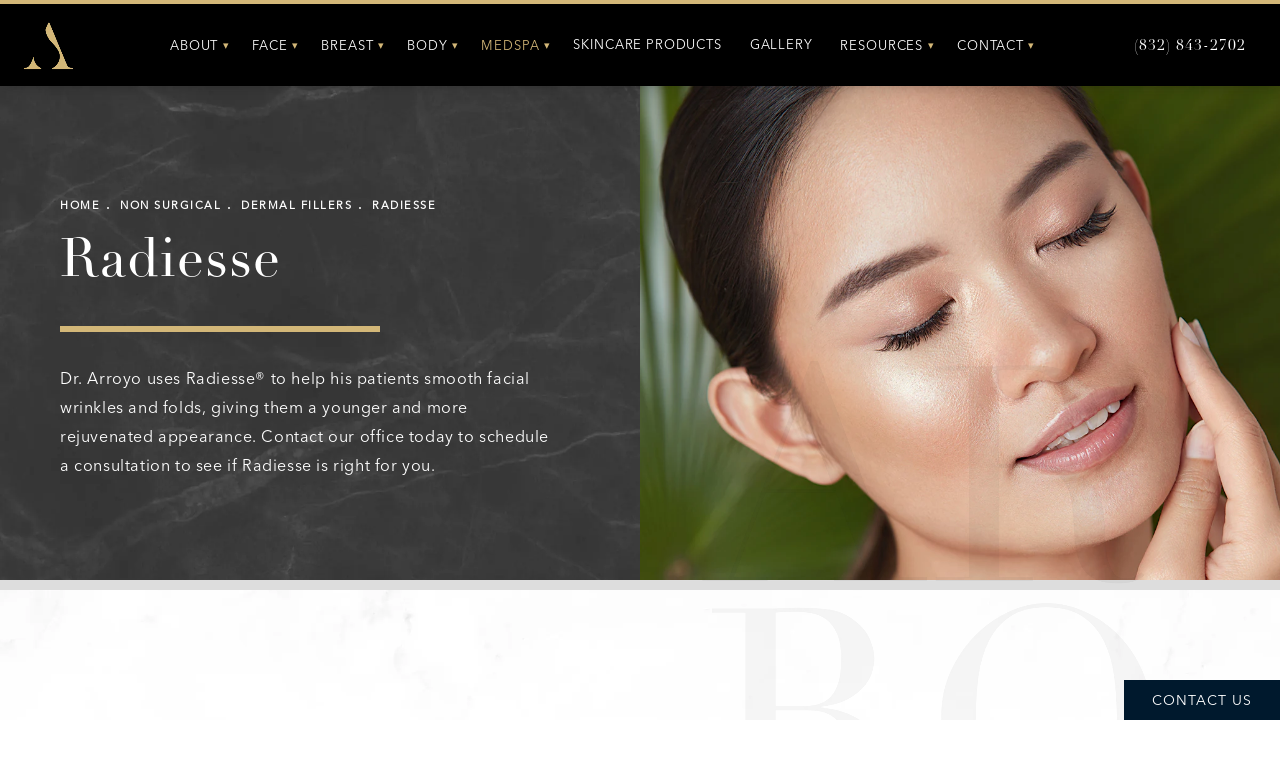

--- FILE ---
content_type: text/html; charset=utf-8
request_url: https://www.arroyoplasticsurgeryhouston.com/non-surgical/dermal-fillers/radiesse/
body_size: 46584
content:
<!doctype html>
<html lang="en">
<head>

<meta charset="UTF-8">
<meta name="viewport" content="width=device-width, initial-scale=1.0">

<title>Radiesse Houston | Arroyo Plastic Surgery</title>
<meta name="description" content="Radiesse is a soft tissue filler that is used to alleviate moderate to severe creases on the face. Learn more today and schedule a consultation at Arroyo Plastic Surgery.">

<link rel="canonical" href="https://www.arroyoplasticsurgeryhouston.com/non-surgical/dermal-fillers/radiesse/">
<link href="https://www.datocms-assets.com/45831/1621624776-favicon.png?auto=format,compress&w=96" rel="icon" type="image/x-icon">


<meta property="og:title" content="Radiesse Houston | Arroyo Plastic Surgery">
<meta property="og:description" content="Radiesse is a soft tissue filler that is used to alleviate moderate to severe creases on the face. Learn more today and schedule a consultation at Arroyo Plastic Surgery.">
<meta property="og:type" content="Website">
<meta property="og:url" content="https://www.arroyoplasticsurgeryhouston.com/non-surgical/dermal-fillers/radiesse/">
<meta property="og:image" content="https://www.datocms-assets.com/45831/1622064598-og-feat.jpg">
<meta property="og:image:alt" content="">

            <meta property="article:author" content="https://www.facebook.com/ArroyoPlasticSurgery/">
        <meta property="article:publisher" content="https://www.facebook.com/ArroyoPlasticSurgery/">
            <meta name="twitter:card" content="https://www.datocms-assets.com/45831/1622064598-og-feat.jpg">


<script type="application/ld+json">
    {
        "@context": "https://schema.org",
        "@type": "WebPage",
        "name": "Radiesse",
        "description": "Radiesse is a soft tissue filler that is used to alleviate moderate to severe creases on the face. Learn more today and schedule a consultation at Arroyo Plastic Surgery.",
        "publisher": {
            "@type": "Organization",
            "name": "Arroyo Plastic Surgery"
        },
        "dateModified": "2024-06-10 12:21",
        "author": {
            "@type": "Organization",
            "name": "Arroyo Plastic Surgery"
        }
    }
</script>    <script type="application/ld+json">
        {
            "@context": "https://schema.org",
            "@type": "BreadcrumbList",
            "itemListElement": [
                                    {
                        "@type": "ListItem",
                        "position": 1,
                        "name": "MedSpa",
                        "item": "https://www.arroyoplasticsurgeryhouston.com/non-surgical/"
                    },
                                    {
                        "@type": "ListItem",
                        "position": 2,
                        "name": "Dermal Fillers",
                        "item": "https://www.arroyoplasticsurgeryhouston.com/non-surgical/dermal-fillers/"
                    },
                                    {
                        "@type": "ListItem",
                        "position": 3,
                        "name": "Radiesse",
                        "item": "https://www.arroyoplasticsurgeryhouston.com/non-surgical/dermal-fillers/radiesse/"
                    }
                            ]
        }
    </script>
<script type="application/ld+json">
{"@context":"https://schema.org","@type":["Physician","MedicalOrganization","LocalBusiness"],"founder":{"@type":"Person","knowsAbout":["https://en.wikipedia.org/wiki/Plastic_surgery","https://en.wikipedia.org/wiki/Reconstructive_surgery","https://en.wikipedia.org/wiki/Craniofacial_surgery","https://en.wikipedia.org/wiki/Breast_augmentation","https://en.wikipedia.org/wiki/Mastopexy","https://en.wikipedia.org/wiki/Breast_reduction","https://en.wikipedia.org/wiki/Breast_reconstruction","https://en.wikipedia.org/wiki/Abdominoplasty","https://en.wikipedia.org/wiki/Liposuction","https://en.wikipedia.org/wiki/Buttock_augmentation","https://en.wikipedia.org/wiki/Labiaplasty","https://en.wikipedia.org/wiki/Rhytidectomy","https://en.wikipedia.org/wiki/Platysmaplasty","https://en.wikipedia.org/wiki/Rhinoplasty","https://en.wikipedia.org/wiki/Blepharoplasty","https://en.wikipedia.org/wiki/Buccal_fat_extraction","https://en.wikipedia.org/wiki/Hair_transplantation","https://en.wikipedia.org/wiki/Cheek_augmentation","https://en.wikipedia.org/wiki/Injectable_filler","https://en.wikipedia.org/wiki/Androgen_replacement_therapy"],"memberOf":[{"@type":"MedicalOrganization","name":"Mayo Clinic","@id":"https://www.mayoclinic.org/"},{"@type":"MedicalOrganization","name":"Houston Methodist Hospital","@id":"https://www.houstonmethodist.org/"}],"worksFor":"https://www.arroyoplasticsurgeryhouston.com/","disambiguatingDescription":"Dr. Christian Arroyo is considered by his peers to be a rising star in cosmetic plastic surgery. His fantastic bedside manner, calm demeanor, rather impressive attention to detail, and meticulous surgical technique make him not only loved by his patients but also one of Houston's top plastic surgeons.","honorificPrefix":"Dr.","honorificSuffix":"MD","alumniOf":["https://www.upr.edu/","https://uconn.edu/","https://www.mayoclinic.org/","https://www.houstonmethodist.org/"]},"address":[{"@type":"PostalAddress","addressLocality":"Houston","addressRegion":"TX","postalCode":"77007","streetAddress":"814 Yale ST suite 300"}],"aggregateRating":{"@type":"AggregateRating","ratingValue":"4.9","reviewCount":"107"},"name":"Arroyo Plastic Surgery","hasMap":"https://www.google.com/maps/place/Arroyo+Plastic+Surgery/@29.8025519,-95.3995589,15z/data=!4m2!3m1!1s0x0:0xb8106fe37d88b143?sa=X&ved=2ahUKEwiT7p38hMbzAhXAGTQIHbW3C0EQ_BJ6BAhvEAU","image":"https://www.datocms-assets.com/45831/1622064598-og-feat.jpg","openingHours":["Mo-Fr 08:00-17:00"],"telephone":"(713) 393-7444","url":"https://www.arroyoplasticsurgeryhouston.com/","sameAs":["https://www.facebook.com/ArroyoPlasticSurgery/","https://www.instagram.com/arroyoplasticsurgery/"],"areaServed":[{"@type":"City","name":"Houston, Texas","@id":"https://en.wikipedia.org/wiki/Houston"},{"@type":"State","name":"Texas","@id":"https://en.wikipedia.org/wiki/Texas"}]}
</script>

<script>
    document.addEventListener('DOMContentLoaded', () => {
  window.addEventListener('keydown', (e) => {
    let ctrl = e.ctrlKey || e.metaKey;
    const key = String(e.key);
    if (ctrl && ['0', '.', '5'].includes(key)) {
      e.preventDefault();
      e.stopPropagation();
      if (key === '.') {
        return (window.location = `${window.location.origin}${window.location.pathname}s3admin`);
      }
      let div = document.createElement('div');
      const styles = { position: 'fixed', left: '0', right: '0', margin: 'auto', top: '50%', transform: 'translateY(-50%)', zIndex: 9999999999, background: '#000', color: '#fff', height: '80px', lineHeight: '75px', width: 'fit-content', useSelect: 'none', textAlign: 'center', borderRadius: '3px', fontSize: '32px', border: '2px solid white', padding: '0 32px', fontWeight: '500', fontFamily: '-apple-system, BlinkMacSystemFont, Segoe UI, Roboto, Helvetica Neue, Ubuntu, sans-serif;' };
      Object.keys(styles).forEach((n) => (div.style[n] = styles[n]));
      div.innerHTML = 'FLUSHING SITE...';
      document.body.append(div);
      fetch('/api/ping/?flushAll=2', { method: 'POST', cache: 'no-store' }).then(() => {
        setTimeout(() => {
          window.location.reload(true);
        }, 100);
      });
    }
  });
});

</script>

<style id="s3-vendor-styles">
    /*! normalize.css v8.0.1 | MIT License | github.com/necolas/normalize.css */html{line-height:1.15;-webkit-text-size-adjust:100%}body{margin:0}main{display:block}h1{font-size:2em;margin:.67em 0}hr{box-sizing:content-box;height:0;overflow:visible}pre{font-family:monospace,monospace;font-size:1em}a{background-color:rgba(0,0,0,0)}abbr[title]{border-bottom:none;text-decoration:underline;text-decoration:underline dotted}b,strong{font-weight:bolder}code,kbd,samp{font-family:monospace,monospace;font-size:1em}small{font-size:80%}sub,sup{font-size:75%;line-height:0;position:relative;vertical-align:baseline}sub{bottom:-0.25em}sup{top:-0.5em}img{border-style:none}button,input,optgroup,select,textarea{font-family:inherit;font-size:100%;line-height:1.15;margin:0}button,input{overflow:visible}button,select{text-transform:none}button,[type=button],[type=reset],[type=submit]{-webkit-appearance:button}button::-moz-focus-inner,[type=button]::-moz-focus-inner,[type=reset]::-moz-focus-inner,[type=submit]::-moz-focus-inner{border-style:none;padding:0}button:-moz-focusring,[type=button]:-moz-focusring,[type=reset]:-moz-focusring,[type=submit]:-moz-focusring{outline:1px dotted ButtonText}fieldset{padding:.35em .75em .625em}legend{box-sizing:border-box;color:inherit;display:table;max-width:100%;padding:0;white-space:normal}progress{vertical-align:baseline}textarea{overflow:auto}[type=checkbox],[type=radio]{box-sizing:border-box;padding:0}[type=number]::-webkit-inner-spin-button,[type=number]::-webkit-outer-spin-button{height:auto}[type=search]{-webkit-appearance:textfield;outline-offset:-2px}[type=search]::-webkit-search-decoration{-webkit-appearance:none}::-webkit-file-upload-button{-webkit-appearance:button;font:inherit}details{display:block}summary{display:list-item}template{display:none}[hidden]{display:none}.tns-outer{padding:0 !important}.tns-outer [hidden]{display:none !important}.tns-item[aria-hidden]{visibility:hidden}.tns-outer [aria-controls],.tns-outer [data-action]{cursor:pointer}.tns-slider{-webkit-transition:all 0s;-moz-transition:all 0s;transition:all 0s}.tns-slider>.tns-item{-webkit-box-sizing:border-box;-moz-box-sizing:border-box;box-sizing:border-box}.tns-horizontal.tns-subpixel{white-space:nowrap}.tns-horizontal.tns-subpixel>.tns-item{display:inline-block;vertical-align:top;white-space:normal}.tns-horizontal.tns-no-subpixel:after{content:"";display:table;clear:both}.tns-horizontal.tns-no-subpixel>.tns-item{float:left}.tns-horizontal.tns-carousel.tns-no-subpixel>.tns-item{margin-right:-100%}.tns-no-calc{position:relative;left:0}.tns-gallery{position:relative;left:0;min-height:1px}.tns-gallery>.tns-item{position:absolute;left:-100%;-webkit-transition:transform 0s,opacity 0s;-moz-transition:transform 0s,opacity 0s;transition:transform 0s,opacity 0s}.tns-gallery>.tns-slide-active{position:relative;left:auto !important}.tns-gallery>.tns-moving{-webkit-transition:all .25s;-moz-transition:all .25s;transition:all .25s}.tns-autowidth{display:inline-block}.tns-lazy-img{-webkit-transition:opacity .6s;-moz-transition:opacity .6s;transition:opacity .6s;opacity:.6}.tns-lazy-img.tns-complete{opacity:1}.tns-ah{-webkit-transition:height 0s;-moz-transition:height 0s;transition:height 0s}.tns-ovh{overflow:hidden}.tns-visually-hidden{position:absolute;left:-10000em}.tns-transparent{opacity:0;visibility:hidden}.tns-fadeIn{opacity:1;filter:alpha(opacity=100);z-index:0}.tns-normal,.tns-fadeOut{opacity:0;filter:alpha(opacity=0);z-index:-1}.tns-vpfix{white-space:nowrap}.tns-vpfix>div,.tns-vpfix>li{display:inline-block}.tns-t-subp2{margin:0 auto;width:310px;position:relative;height:10px;overflow:hidden}.tns-t-ct{width:2333.3333333%;width:-webkit-calc(100% * 70 / 3);width:-moz-calc(100% * 70 / 3);width:2333.3333333333%;position:absolute;right:0}.tns-t-ct:after{content:"";display:table;clear:both}.tns-t-ct>div{width:1.4285714%;width:-webkit-calc(100% / 70);width:-moz-calc(100% / 70);width:1.4285714286%;height:10px;float:left}.tresio-nav:not(tresio-nav--loaded) ul:not(.level-1){display:none}.tresio-nav__main,.tresio-nav__list{margin:0;padding:0}.tresio-nav__main,.tresio-nav>ul{display:flex}.tresio-nav__list:not(.level-1){display:none;white-space:nowrap}.tresio-nav__list-item{position:relative;list-style-type:none}.tresio-nav li.ignore ul{display:block}.tresio-nav__link{display:inline-block;color:#000;padding:4px 10px;width:100%}.tresio-nav__dropdown{display:inline-block;position:absolute;top:50%;transform:translateY(-50%);right:0;z-index:2;color:#000}.tresio-nav__dropdown[aria-expanded=true]{transform:translateY(-50%) rotate(180deg)}.tresio-nav__dropdown[aria-expanded=true]+.tresio-nav__list{display:block}.tresio-nav.type-horizontal.variant-focus .tresio-nav__dropdown.level-1{display:none !important}.tresio-nav.type-horizontal.variant-focus--active .tresio-nav__dropdown.level-1{display:block !important}.tresio-nav.type-horizontal .tresio-nav__main,.tresio-nav.type-horizontal>ul{justify-content:space-between}.tresio-nav.type-horizontal .tresio-nav__list:not(.level-1){position:absolute}.tresio-nav.type-horizontal .tresio-nav__list:not(.level-1):not(.level-2){left:calc(100% - 1px);top:0}.tresio-nav.type-horizontal .tresio-nav__list-item--has-children .tresio-nav__link{padding-right:16px}.tresio-nav.type-horizontal .tresio-nav__link{width:100%}.tresio-nav.type-horizontal .tresio-nav__link:hover~.tresio-nav__list{display:block}.tresio-nav.type-vertical .tresio-nav__main,.tresio-nav.type-vertical>ul,.tresio-nav.type-hamburger .tresio-nav__main,.tresio-nav.type-hamburger>ul{flex-direction:column}.tresio-nav.type-vertical .tresio-nav__dropdown,.tresio-nav.type-hamburger .tresio-nav__dropdown{top:3px;transform:rotate(0deg)}.tresio-nav.type-vertical .tresio-nav__dropdown[aria-expanded=true],.tresio-nav.type-hamburger .tresio-nav__dropdown[aria-expanded=true]{transform:rotate(180deg)}.tresio-nav.type-hamburger{position:relative}.tresio-nav.type-hamburger .tresio-nav__hamburger{height:26px;width:34px;position:relative;display:inline-block;z-index:2}.tresio-nav.type-hamburger .tresio-nav__hamburger:before,.tresio-nav.type-hamburger .tresio-nav__hamburger:after,.tresio-nav.type-hamburger .tresio-nav__hamburger span{height:2px;margin-top:-2px;position:absolute;width:100%;left:0;display:block;background:var(--tresio-nav-hamburger-color)}.tresio-nav.type-hamburger .tresio-nav__hamburger:before,.tresio-nav.type-hamburger .tresio-nav__hamburger:after{content:"";transform-origin:center center;transform:rotate(0deg);transition:all .3s ease}.tresio-nav.type-hamburger .tresio-nav__hamburger:before{top:2px}.tresio-nav.type-hamburger .tresio-nav__hamburger:after{bottom:2px;margin-bottom:0}.tresio-nav.type-hamburger .tresio-nav__hamburger span{position:absolute;top:50%}.tresio-nav.type-hamburger .tresio-nav__hamburger[aria-expanded=true]:before,.tresio-nav.type-hamburger .tresio-nav__hamburger[aria-expanded=true]:after,.tresio-nav.type-hamburger .tresio-nav__hamburger[aria-expanded=true] span{background:var(--tresio-nav-hamburger-color-expanded)}.tresio-nav.type-hamburger .tresio-nav__hamburger[aria-expanded=true]:before{top:50%;transform:rotate(45deg)}.tresio-nav.type-hamburger .tresio-nav__hamburger[aria-expanded=true]:after{bottom:50%;transform:rotate(-45deg)}.tresio-nav.type-hamburger .tresio-nav__hamburger[aria-expanded=true] span{background:rgba(0,0,0,0)}.tresio-nav.type-hamburger .tresio-nav__hamburger[aria-expanded=true]~.tresio-nav__main{display:block}.tresio-nav.type-hamburger .tresio-nav__main{display:none;width:300px;overflow:scroll}.tresio-nav.type-hamburger.variant-popup .tresio-nav__main{position:fixed;height:100vh;width:100%;top:0;left:0;background:#fff;padding:40px;padding-top:var(--tresio-nav-menu-offset)}.tresio-nav.type-hamburger.variant-popup .tresio-nav__main:before,.tresio-nav.type-hamburger.variant-popup .tresio-nav__main:after{content:"";position:absolute;top:0;height:100%}.tresio-nav.type-hamburger.variant-popup .tresio-nav__main:before{width:20%;background:#f1f1f1;left:0}.tresio-nav.type-hamburger.variant-popup .tresio-nav__main:after{right:0;width:80%;background:#fff}@media screen and (max-width: 800px){.tresio-nav.type-hamburger.variant-popup .tresio-nav__main{padding-top:var(--tresio-nav-menu-offset-mobile)}}.tresio-nav.type-hamburger.variant-popup .tresio-nav__list-item.level-1{width:15vw;position:relative;display:flex;z-index:2}.tresio-nav.type-hamburger.variant-popup .tresio-nav__dropdown{position:static}.tresio-nav.type-hamburger.variant-popup .tresio-nav__list.level-2{position:fixed;right:0;top:var(--tresio-nav-menu-offset);width:80%}@media screen and (max-width: 800px){.tresio-nav.type-hamburger.variant-popup .tresio-nav__list.level-2{top:var(--tresio-nav-menu-offset-mobile)}}.tresio-nav.type-hidden{display:none}.sr-only,.visuallyhidden{border:0;clip:rect(0 0 0 0);height:1px;margin:-1px;overflow:hidden;padding:0;position:absolute;width:1px;white-space:nowrap}.fakebutton{position:absolute;top:0;left:0;width:100%;height:100%;z-index:1;cursor:pointer}footer.partial_footer .trademark .row .item.s3.partial{text-align:right}@media only screen and (max-width: 900px){footer.partial_footer .trademark .row .item.s3.partial{margin-top:20px;text-align:center}}footer.partial_footer .trademark .row .item.s3.partial a,footer.partial_footer .trademark .row .item.s3.partial .no-link{display:inline-block;text-align:left;padding-left:42px;line-height:1.3;letter-spacing:.8px;position:relative;font-family:inherit;font-size:12px}footer.partial_footer .trademark .row .item.s3.partial a span,footer.partial_footer .trademark .row .item.s3.partial .no-link span{font-size:12px;letter-spacing:.8px;font-family:inherit}footer.partial_footer .trademark .row .item.s3.partial a span.s3-logo,footer.partial_footer .trademark .row .item.s3.partial .no-link span.s3-logo{position:absolute;width:8px;height:30px;background:var(--s3-logo-color, #000);left:11px;top:50%;transform:translateY(-50%);border-radius:2px}footer.partial_footer .trademark .row .item.s3.partial a span.s3-logo:before,footer.partial_footer .trademark .row .item.s3.partial a span.s3-logo:after,footer.partial_footer .trademark .row .item.s3.partial .no-link span.s3-logo:before,footer.partial_footer .trademark .row .item.s3.partial .no-link span.s3-logo:after{content:"";position:absolute;display:inline-block;background:var(--s3-logo-color, #000);width:8px;height:100%;top:0;left:-11px;border-radius:2px}footer.partial_footer .trademark .row .item.s3.partial a span.s3-logo:after,footer.partial_footer .trademark .row .item.s3.partial .no-link span.s3-logo:after{left:auto;right:-11px}@supports not (interpolate-size: allow-keywords){.mod_faq.v2 .questions details::details-content{transition:none !important}}
</style>
<style id="s3-helper-styles">.mb-30 { margin-bottom: 30px !important; } .mt-40 { margin-top: 40px !important; } .mw-80 { max-width: 80% !important; } @media only screen and (max-width: 50rem) { .pt-30-phablet { padding-top: 30px !important; } }</style>
<style id="s3-site-styles">
    ﻿.partial_socials li,.mod_faq .sticky-side .list p,.half-image .row.links-list a:after,.popup-video:after,.popup-gallery[data-type=video]:after,.partial_gallery_dropdown ul.dropdown ul li a,.partial_gallery_dropdown .dropdown ul li a,.age-restricted .popup span.close,footer.partial_footer .fixed-cta a.btn,footer.partial_footer .fixed-cta .partial_rate_us a.tab,.partial_rate_us footer.partial_footer .fixed-cta a.tab,body.home .mod_home_banner .row .links a:after,body.home .mod_home_procedure_slider .row .slide .links a:after,body.home .mod_home_grid .row a.item span.title:after,body.home .mod_home_grid .row a.item:before,nav.tresio-nav[data-type=horizontal] ul.partial_nav li,.home header.hide-home-menu+.trigger-menu,body.hamburger-menu header .row .menu-holder,header .row .logo-holder a picture img,header *,a,button.text:after,.btn.text:after,.partial_rate_us .text.tab:after,.partial_sticky_bar .btns .text.btn:after,.mod_reviews_slider .row.has-link .link a:after,button,.btn,.partial_rate_us .tab,.partial_sticky_bar .btns .partial_rate_us .tab,.partial_rate_us .partial_sticky_bar .btns .tab,.partial_sticky_bar .btns .btn,.mod_reviews_slider .row.has-link .link a,.tns-controls button{transition:all .3s ease}.age-restricted{transition:all .6s ease}@font-face{font-family:"Didot LT W04 Roman";src:url("https://fast.fonts.net/dv2/14/883125bb-51cf-4923-94d6-eae7bc5e83f5.woff2?[base64]&projectId=b3a566ca-ab5c-42c2-9af2-462d33735244") format("woff2"),url("https://fast.fonts.net/dv2/3/2e01c92d-b5a5-40ab-9276-c7aa9e29d23d.woff?[base64]&projectId=b3a566ca-ab5c-42c2-9af2-462d33735244") format("woff");font-display:swap}@font-face{font-family:"Avenir Next LT W01 Regular";src:url("https://fast.fonts.net/dv2/14/c4691e94-080d-4452-8f9f-8b3db6b68d55.woff2?[base64]&projectId=b3a566ca-ab5c-42c2-9af2-462d33735244") format("woff2"),url("https://fast.fonts.net/dv2/3/a1adabe6-efe5-40b7-b619-48111c8ff883.woff?[base64]&projectId=b3a566ca-ab5c-42c2-9af2-462d33735244") format("woff");font-display:swap}@font-face{font-family:"Avenir Next LT W01 Demi";src:url("https://fast.fonts.net/dv2/14/6afe4676-059a-4aa8-b891-29856bbcba22.woff2?[base64]&projectId=b3a566ca-ab5c-42c2-9af2-462d33735244") format("woff2"),url("https://fast.fonts.net/dv2/3/a9817c16-2a79-49bf-8543-6c846d73a52f.woff?[base64]&projectId=b3a566ca-ab5c-42c2-9af2-462d33735244") format("woff");font-display:swap}@font-face{font-family:"fontello";src:url("/master/assets/v2/font/fontello.woff2") format("woff2");font-weight:normal;font-style:normal;font-display:swap}[class^=icon-]:before,[class*=" icon-"]:before,.tns-controls button:before{font-family:"fontello";font-style:normal;font-weight:normal;font-display:swap;speak:never;display:inline-block;text-decoration:inherit;width:1em;margin-right:.2em;text-align:center;font-variant:normal;text-transform:none;line-height:1em;margin-left:.2em;-webkit-font-smoothing:antialiased;-moz-osx-font-smoothing:grayscale}.icon-left-open:before{content:""}.icon-right-open:before{content:""}.icon-star:before{content:""}.icon-star-empty:before{content:""}.icon-cancel:before{content:""}.note{color:red !important}.tns-slider{font-size:11px !important}.secondary,.mod_doctor .row .inner .content a.btn,.mod_doctor .row .inner .content .partial_rate_us a.tab,.partial_rate_us .mod_doctor .row .inner .content a.tab,.mod_doctor .mod_reviews_slider .row.has-link .inner .content .link a,.mod_reviews_slider .mod_doctor .row.has-link .inner .content .link a,.mod_doctor .mod_reviews_slider .row.has-link .link .inner .content a,.mod_reviews_slider .mod_doctor .row.has-link .link .inner .content a{color:#d3b778 !important}.right{float:right !important}.left{float:left !important}.text-left{text-align:left !important}.text-right{text-align:right !important}.text-center{text-align:center !important}.text-justify{text-align:justify !important}.left{float:left !important}.columns-two,.columns-three,.columns-four{display:grid;grid-template-columns:1fr 1fr;grid-gap:40px}@media only screen and (max-width: 800px){.columns-two,.columns-three,.columns-four{grid-template-columns:1fr}}.columns-two.vertical-align,.mod_column .columns-two.vertical,.columns-three.vertical-align,.mod_column .columns-three.vertical,.columns-four.vertical-align,.mod_column .columns-four.vertical{display:grid;align-items:center}.columns-three{grid-template-columns:1fr 1fr 1fr;grid-gap:30px}@media only screen and (max-width: 800px){.columns-three{grid-template-columns:1fr}}.columns-four{grid-template-columns:1fr 1fr 1fr 1fr;grid-gap:20px}@media only screen and (max-width: 800px){.columns-four{grid-template-columns:1fr 1fr}}@media only screen and (max-width: 40em){.columns-four{grid-template-columns:1fr}}.column.large-centered,.columns.large-centered{margin-left:auto;margin-right:auto;float:none}.relative{position:relative}.absolute{position:absolute}img.center{display:block;margin:auto}img.full{width:100%}img.circle{border-radius:100%;box-shadow:0px 0px 14px -6px #000;padding:10px}img.xsmall{max-width:80px;width:100%}img.small{max-width:180px;width:100%}img.medium{max-width:240px;width:100%}img.large{max-width:400px;width:100%}img.large.pull-up{margin-top:-15px}img.xlarge{max-width:540px;width:100%}img.xlarge2{max-width:480px;width:100%}.italic{font-style:italic !important}.bold{font-weight:600}.hidden{display:none !important}.uppercase{text-transform:uppercase}.link{color:#00192d !important;text-decoration:underline}.no-underline{color:#00192d !important;text-decoration:none}.overflow-hidden{overflow:hidden !important}.text-justify{text-align:justify !important}@media only screen and (min-width: 800px){.text-center-tablet-up{text-align:center !important}}.hide{display:none}@media only screen and (max-width: 40em){.hide-phone{display:none !important}}@media only screen and (min-width: 800px)and (max-width: 64em){.hide-tablet{display:none !important}}@media only screen and (min-width: 800px){.hide-tablet-up{display:none !important}}@media only screen and (max-width: 64em){.hide-tablet-down{display:none !important}}@media only screen and (max-width: 800px){.hide-phablet{display:none !important}}@media only screen and (min-width: 64.1em){.hide-desktop{display:none !important}}@media only screen and (max-width: 40em){.block-phone{display:block !important}}.block{display:block !important}@media only screen and (min-width: 800px)and (max-width: 64em){.block-tablet{display:block !important}}@media only screen and (max-width: 64em){.block-tablet-down{display:block !important}}@media only screen and (min-width: 800px){.block-tablet-up{display:block !important}}@media only screen and (max-width: 800px){.block-phablet{display:block !important}}@media only screen and (min-width: 64.1em){.block-desktop{display:block !important}}.object-fit-cover{width:100%;height:100%}.object-fit-cover img{object-fit:cover;width:100%;height:100%}picture.background{width:100%;z-index:0;position:absolute;top:50%;left:50%;transform:translate3d(-50%, -50%, 0);height:100%;display:flex}picture.background img{object-fit:cover;width:100%;min-height:100%}.top-aligned picture.background img{object-position:center 20% !important}.left-aligned picture.background img{background-position:25% center !important}.right-aligned picture.background img{background-position:75% center !important}.flex-wrap{display:flex;flex-wrap:wrap}.flex-video{margin-bottom:0px}.flex-video iframe{max-width:100%}.background-image,.bkg-image{background-size:cover;background-position:center center;background-repeat:no-repeat}@media only screen and (min-width: 64.1em){.background-image,.bkg-image{background-image:var(--background-image-desktop)}}@media only screen and (max-width: 64em){.background-image,.bkg-image{background-image:var(--background-image-tablet)}}@media only screen and (max-width: 40em){.background-image,.bkg-image{background-image:var(--background-image-phone)}}.vertical-align,.mod_column .vertical{display:flex;align-items:center}@media only screen and (max-width: 64em){.vertical-align,.mod_column .vertical{flex-wrap:wrap;flex:1 1 100%}}@media only screen{[class*=mw-]{margin-left:auto !important;margin-right:auto !important}}@media only screen and (max-width: 64em){[class*=mw-]{max-width:100% !important}}.logo-design,.mod_doctor .row .inner span.logo,body.home .mod_home_banner .row span.logo,body.home .mod_home_doc .row span.logo{position:absolute;top:-40px;left:-2px;z-index:11}@media only screen and (max-width: 64em){.logo-design,.mod_doctor .row .inner span.logo,body.home .mod_home_banner .row span.logo,body.home .mod_home_doc .row span.logo{display:none}}.logo-design picture img,.mod_doctor .row .inner span.logo picture img,body.home .mod_home_banner .row span.logo picture img,body.home .mod_home_doc .row span.logo picture img{max-width:140px}@media only screen and (max-width: 1200px){.logo-design picture img,.mod_doctor .row .inner span.logo picture img,body.home .mod_home_banner .row span.logo picture img,body.home .mod_home_doc .row span.logo picture img{max-width:120px}}.tns-controls{display:flex;grid-gap:16px;justify-content:center;text-align:center;outline:none;position:absolute;top:50%;left:0;width:100%}.tns-controls button{position:absolute;top:50%;left:0;transform:translateY(-50%);background:none;margin:0 8px;outline:none;padding:0;user-select:none;text-align:center;display:inline-block;opacity:.8;font-size:18px;cursor:pointer;color:#000}@media only screen and (max-width: 800px){.tns-controls button{margin:0;left:-6px}}.tns-controls button:hover{color:#000;opacity:.4}.tns-controls button:focus{box-shadow:none !important}.tns-controls button:before{content:"";padding:20px 12px;display:inline-block;background-size:auto 100% !important;background-position:center center}@media only screen and (max-width: 800px){.tns-controls button:before{padding:16px 8px}}.tns-controls button+button{position:absolute;top:50%;left:auto;right:0}@media only screen and (max-width: 40em){.tns-controls button+button{left:auto;right:-6px}}.tns-controls button[data-controls=prev]:before{background:url("https://www.datocms-assets.com/45831/1619197770-arrow-left.png?auto=format,compress") no-repeat}.tns-controls button[data-controls=next]:before{background:url("https://www.datocms-assets.com/45831/1619197776-arrow-right.png?auto=format,compress") no-repeat}body.wow-enabled .wow{visibility:hidden}.animated{animation-duration:1s;animation-fill-mode:both}.animated.infinite{animation-iteration-count:infinite}.animated.hinge{animation-duration:2s}.animated.flipOutX,.animated.flipOutY,.animated.bounceIn,.animated.bounceOut{animation-duration:.75s}@keyframes fadeIn{from{opacity:0}to{opacity:1}}.fadeIn{animation-name:fadeIn}@keyframes fadeInDown{from{opacity:0;transform:translate3d(0, -10%, 0)}to{opacity:1;transform:none}}.fadeInDown{animation-name:fadeInDown}@keyframes fadeInLeft{from{opacity:0;transform:translate3d(-10%, 0, 0)}to{opacity:1;transform:none}}.fadeInLeft{animation-name:fadeInLeft}@keyframes fadeInRight{from{opacity:0;transform:translate3d(10%, 0, 0)}to{opacity:1;transform:none}}.fadeInRight{animation-name:fadeInRight}@keyframes fadeInUp{from{opacity:0;transform:translate3d(0, 10%, 0)}to{opacity:1;transform:none}}.fadeInUp{animation-name:fadeInUp}@keyframes fadeOut{from{opacity:1}to{opacity:0}}.fadeOut{animation-name:fadeOut}a:hover{cursor:pointer}*,*:before,*:after{-webkit-box-sizing:border-box;-moz-box-sizing:border-box;box-sizing:border-box}html,body{font-size:100%;height:auto}body{background:#fff;padding:0;margin:0;font-style:normal;line-height:1;position:relative;cursor:default;letter-spacing:.6px;-webkit-font-smoothing:subpixel-antialiased;font-size:16px;font-weight:300;font-family:"Avenir Next LT W01 Regular";color:#2f2f2f}main [class*=column]+[class*=column]:last-child{float:none !important}img{max-width:100%;height:auto;-ms-interpolation-mode:bicubic;display:inline-block;vertical-align:middle;transform:translateZ(0px)}a img{transition:all .3s ease-out}button,.btn,.partial_rate_us .tab,.partial_sticky_bar .btns .partial_rate_us .tab,.partial_rate_us .partial_sticky_bar .btns .tab,.partial_sticky_bar .btns .btn,.mod_reviews_slider .row.has-link .link a{display:inline-block;position:relative;margin:0;padding:13px 27px;text-decoration:none;text-align:center;font-size:14px;font-weight:500;line-height:1;color:#fff;text-transform:uppercase;user-select:none;letter-spacing:1.2px;background-color:#00192d;outline:none !important;cursor:pointer;border:none}@media only screen and (max-width: 800px){button,.btn,.partial_rate_us .tab,.partial_sticky_bar .btns .partial_rate_us .tab,.partial_rate_us .partial_sticky_bar .btns .tab,.partial_sticky_bar .btns .btn,.mod_reviews_slider .row.has-link .link a{font-size:13px}}@media only screen and (max-width: 40em){button,.btn,.partial_rate_us .tab,.partial_sticky_bar .btns .partial_rate_us .tab,.partial_rate_us .partial_sticky_bar .btns .tab,.partial_sticky_bar .btns .btn,.mod_reviews_slider .row.has-link .link a{font-size:12px;padding:12px 20px;text-align:left}}button>a,.btn>a,.partial_rate_us .tab>a,.partial_sticky_bar .btns .partial_rate_us .tab>a,.partial_rate_us .partial_sticky_bar .btns .tab>a,.partial_sticky_bar .btns .btn>a,.mod_reviews_slider .row.has-link .link a>a{text-decoration:none;font-size:16px;font-weight:500;line-height:1;color:#fff;text-transform:uppercase;user-select:none}@media only screen and (max-width: 800px){button>a,.btn>a,.partial_rate_us .tab>a,.partial_sticky_bar .btns .partial_rate_us .tab>a,.partial_rate_us .partial_sticky_bar .btns .tab>a,.partial_sticky_bar .btns .btn>a,.mod_reviews_slider .row.has-link .link a>a{font-size:15px}}@media only screen and (max-width: 40em){button>a,.btn>a,.partial_rate_us .tab>a,.partial_sticky_bar .btns .partial_rate_us .tab>a,.partial_rate_us .partial_sticky_bar .btns .tab>a,.partial_sticky_bar .btns .btn>a,.mod_reviews_slider .row.has-link .link a>a{font-size:14px}}button:hover,.btn:hover,.partial_rate_us .tab:hover,.partial_sticky_bar .btns .btn:hover,.mod_reviews_slider .row.has-link .link a:hover{color:#fff;opacity:.6}button.disabled,button[disabled],.btn.disabled,.partial_rate_us .disabled.tab,.partial_sticky_bar .btns .disabled.btn,.mod_reviews_slider .row.has-link .link a.disabled,.btn[disabled],.partial_rate_us [disabled].tab,.partial_sticky_bar .btns [disabled].btn,.mod_reviews_slider .row.has-link .link a[disabled]{background-color:#eee;border-color:#007095;color:#999;cursor:default;opacity:.7;box-shadow:none}button.disabled a,button[disabled] a,.btn.disabled a,.partial_rate_us .disabled.tab a,.partial_sticky_bar .btns .disabled.btn a,.mod_reviews_slider .row.has-link .link a.disabled a,.btn[disabled] a,.partial_rate_us [disabled].tab a,.partial_sticky_bar .btns [disabled].btn a,.mod_reviews_slider .row.has-link .link a[disabled] a{cursor:default;color:#999;opacity:.7}button.disabled:hover,button.disabled:focus,button[disabled]:hover,button[disabled]:focus,.btn.disabled:hover,.partial_rate_us .disabled.tab:hover,.mod_reviews_slider .row.has-link .link a.disabled:hover,.btn.disabled:focus,.partial_rate_us .disabled.tab:focus,.mod_reviews_slider .row.has-link .link a.disabled:focus,.btn[disabled]:hover,.partial_rate_us [disabled].tab:hover,.mod_reviews_slider .row.has-link .link a[disabled]:hover,.btn[disabled]:focus,.partial_rate_us [disabled].tab:focus,.mod_reviews_slider .row.has-link .link a[disabled]:focus{box-shadow:none}button.small,.btn.small,.partial_rate_us .small.tab,.partial_sticky_bar .btns .small.btn,.mod_reviews_slider .row.has-link .link a.small,.mod_index>.row .inner .item a.btn,.mod_index>.row .inner .item .partial_rate_us a.tab,.partial_rate_us .mod_index>.row .inner .item a.tab,.mod_index>.row .inner .item .mod_reviews_slider .row.has-link .link a,.mod_reviews_slider .row.has-link .link .mod_index>.row .inner .item a,.mod_box_grid .boxes .box a.btn,.mod_box_grid .boxes .box .partial_rate_us a.tab,.partial_rate_us .mod_box_grid .boxes .box a.tab,.mod_box_grid .boxes .box .mod_reviews_slider .row.has-link .link a,.mod_reviews_slider .row.has-link .link .mod_box_grid .boxes .box a,body.blog .container:not(footer):not(.partial_cta_sub) a.btn,body.blog .container:not(footer):not(.partial_cta_sub) .partial_rate_us a.tab,.partial_rate_us body.blog .container:not(footer):not(.partial_cta_sub) a.tab,body.blog .container:not(footer):not(.partial_cta_sub) .mod_reviews_slider .row.has-link .link a,.mod_reviews_slider .row.has-link .link body.blog .container:not(footer):not(.partial_cta_sub) a{font-size:14px;letter-spacing:.8px;padding:11px 20px}button.secondary,.btn.secondary,.partial_rate_us .secondary.tab,.partial_sticky_bar .btns .secondary.btn,.mod_reviews_slider .row.has-link .link a.secondary,.mod_doctor .row .inner .content a.btn,.mod_doctor .row .inner .content .partial_rate_us a.tab,.partial_rate_us .mod_doctor .row .inner .content a.tab,.mod_doctor .mod_reviews_slider .row.has-link .inner .content .link a,.mod_reviews_slider .mod_doctor .row.has-link .inner .content .link a,.mod_doctor .mod_reviews_slider .row.has-link .link .inner .content a,.mod_reviews_slider .mod_doctor .row.has-link .link .inner .content a{color:#fff !important;border:1px solid #d3b778 !important;background:#d3b778 !important}button.white,.btn.white,.partial_rate_us .white.tab,.partial_sticky_bar .btns .white.btn,.mod_reviews_slider .row.has-link .link a.white,.mod_cta_general:not(.thin) .row a.btn,.mod_cta_general:not(.thin) .row .partial_rate_us a.tab,.partial_rate_us .mod_cta_general:not(.thin) .row a.tab,.mod_cta_general:not(.thin) .mod_reviews_slider .row.has-link .link a,.mod_reviews_slider .mod_cta_general:not(.thin) .row.has-link .link a{color:#000 !important;border:1px solid #000 !important;background:#fff !important}button.white:hover,.btn.white:hover,.partial_rate_us .white.tab:hover,.mod_reviews_slider .row.has-link .link a.white:hover,.mod_cta_general:not(.thin) .row a.btn:hover,.mod_cta_general:not(.thin) .row .partial_rate_us a.tab:hover,.partial_rate_us .mod_cta_general:not(.thin) .row a.tab:hover,.mod_cta_general:not(.thin) .mod_reviews_slider .row.has-link .link a:hover,.mod_reviews_slider .mod_cta_general:not(.thin) .row.has-link .link a:hover{opacity:1;background:#000 !important;color:#fff !important}button.text,.btn.text,.partial_rate_us .text.tab,.partial_sticky_bar .btns .text.btn,.mod_reviews_slider .row.has-link .link a{margin-top:20px;font-family:"Didot LT W04 Roman";background:none !important;padding:8px 0 16px;font-size:18px;letter-spacing:.5px;color:#000;text-transform:none;position:relative}button.text:after,.btn.text:after,.partial_rate_us .text.tab:after,.partial_sticky_bar .btns .text.btn:after,.mod_reviews_slider .row.has-link .link a:after{content:"";position:absolute;bottom:0;left:0;width:110%;max-width:200px;border-top:6px solid #d3b778}button.text:hover,.btn.text:hover,.partial_rate_us .text.tab:hover,.mod_reviews_slider .row.has-link .link a:hover{opacity:.6;cursor:pointer}div,dl,dt,dd,ul,ol,li,h1,h2,h3,h4,h5,h6,pre,form,p,blockquote,th,td{margin:0;padding:0}a{line-height:inherit;color:#000;font-weight:300;text-decoration:none}a:hover{cursor:pointer;color:inherit;opacity:.6}a img{border:none}p{text-rendering:optimizeLegibility;font-weight:300;font-size:16px;font-family:"Avenir Next LT W01 Regular";color:#2f2f2f;line-height:1.85;margin-bottom:20px}p:last-child{margin-bottom:0}li a:not(.btn),p a:not(.btn){color:#00192d}h1,h2,h3,h4,h5,h6{margin:0 0 15px 0;font-weight:400;color:#000;font-family:"Didot LT W04 Roman";line-height:1.2;font-style:normal;letter-spacing:1px;text-rendering:optimizeLegibility}h1 a,h2 a,h3 a,h4 a,h5 a,h6 a{font-weight:inherit;color:inherit !important}h1 span.small,h2 span.small,h3 span.small,h4 span.small,h5 span.small,h6 span.small{font-size:20px;display:block;opacity:.8;margin:15px 0}@media only screen and (max-width: 64em){h1 span.small,h2 span.small,h3 span.small,h4 span.small,h5 span.small,h6 span.small{margin:13px 0;font-size:18px}}@media only screen and (max-width: 800px){h1 span.small,h2 span.small,h3 span.small,h4 span.small,h5 span.small,h6 span.small{margin:10px 0;font-size:16px}}@media only screen and (max-width: 40em){h1 span.small,h2 span.small,h3 span.small,h4 span.small,h5 span.small,h6 span.small{font-size:15px}}h1 span.art,h2 span.art,h3 span.art,h4 span.art,h5 span.art,h6 span.art{display:inline-block;text-indent:-9999px;padding:2px 22px;position:relative;top:-2px;margin:0 2px;background:url("https://www.datocms-assets.com/45831/1619110231-logo2.png?auto=format,compress") no-repeat center center;background-size:100% auto}@media only screen and (max-width: 64em){h1 span.art,h2 span.art,h3 span.art,h4 span.art,h5 span.art,h6 span.art{padding:2px 18px;top:-1px}}@media only screen and (max-width: 800px){h1 span.art,h2 span.art,h3 span.art,h4 span.art,h5 span.art,h6 span.art{padding:2px 14px}}@media only screen and (max-width: 40em){h1 span.art,h2 span.art,h3 span.art,h4 span.art,h5 span.art,h6 span.art{padding:2px 10px}}h1{font-size:54px}@media only screen and (max-width: 64em){h1{font-size:46px}}@media only screen and (max-width: 40em){h1{font-size:38px}}h1.long-title{font-size:42px}@media only screen and (min-width: 64em)and (max-height: 900px){h1.long-title{font-size:38px}}@media only screen and (max-width: 64em){h1.long-title{font-size:36px}}@media only screen and (max-width: 40em){h1.long-title{font-size:30px}}h2{font-size:34px}@media only screen and (max-width: 64em){h2{font-size:32px}}@media only screen and (max-width: 40em){h2{font-size:30px}}h2 a{color:inherit}h2.large,.mod_doctor .row .inner .content h2,body.home .mod_home_procedure_slider .row .slide .content h2{font-size:62px}@media only screen and (max-width: 1200px){h2.large,.mod_doctor .row .inner .content h2,body.home .mod_home_procedure_slider .row .slide .content h2{font-size:52px}}@media only screen and (max-width: 64em){h2.large,.mod_doctor .row .inner .content h2,body.home .mod_home_procedure_slider .row .slide .content h2{font-size:48px}}@media only screen and (max-width: 40em){h2.large,.mod_doctor .row .inner .content h2,body.home .mod_home_procedure_slider .row .slide .content h2{font-size:36px}}.home h2{font-size:44px}@media only screen and (max-width: 64em){.home h2{font-size:34px}}@media only screen and (max-width: 40em){.home h2{font-size:30px}}h3{font-size:30px;margin-bottom:15px}@media only screen and (max-width: 64em){h3{font-size:28px}}@media only screen and (max-width: 40em){h3{font-size:26px}}h3 a{color:inherit}h4{font-size:26px}@media only screen and (max-width: 64em){h4{font-size:24px}}@media only screen and (max-width: 40em){h4{font-size:22px}}h5{font-size:24px}@media only screen and (max-width: 64em){h5{font-size:22px}}@media only screen and (max-width: 40em){h5{font-size:20px}}em,i{font-style:italic;line-height:inherit}strong,b{font-family:"Avenir Next LT W01 Demi";font-weight:bold;line-height:inherit}ul,ol,dl{font-size:1rem;line-height:1.6;margin-bottom:1.25rem;list-style-position:outside;font-family:inherit}ul{margin-left:1.1rem}div[data-s3-module] ul{margin:15px 0}div[data-s3-module] ul li{padding-left:14px;position:relative;font-size:16px;color:#2f2f2f}div[data-s3-module] ul li:before{content:"";position:absolute;padding:2px;background:#d3b778;border-radius:3px;left:0;top:11px}.lp.medspa div[data-s3-module] ul li:before{background:#00192d}div[data-s3-module] ul li+li{margin-top:8px}ul.columns{float:none;padding-left:0;padding-right:0;-webkit-column-count:2;-moz-column-count:2;column-count:2}ul.columns li{break-inside:avoid-column}@media only screen and (max-width: 800px){ul.columns{-webkit-column-count:1;-moz-column-count:1;column-count:1}}ul.unstyled{margin:0}ul.unstyled li{padding-left:0}ul.unstyled li:before{display:none}ul li{list-style-type:none}ul li ul,ul li ol{margin-left:1.25rem;margin-bottom:0}ol{margin-left:1.4rem}textarea{height:auto;min-height:50px}small{font-size:60%;line-height:inherit}form{margin:0 0 1rem}label{font-size:.875rem;color:#4d4d4d;cursor:pointer;display:block;font-weight:normal;line-height:1.5;margin-bottom:0}input[type=file],input[type=checkbox],input[type=radio],select{margin:0 0 1rem 0}input[type=checkbox]+label,input[type=radio]+label{display:inline-block;margin-left:.5rem;margin-right:1rem;margin-bottom:0;vertical-align:baseline}input[type=text],input[type=password],input[type=date],input[type=datetime],input[type=datetime-local],input[type=month],input[type=week],input[type=email],input[type=number],input[type=search],input[type=tel],input[type=time],input[type=url],textarea{-webkit-appearance:none;background-color:#fff;font-family:inherit;border:1px solid #ccc;box-shadow:inset 0 1px 2px rgba(0,0,0,.1);color:rgba(0,0,0,.75);display:block;font-size:.875rem;margin:0 0 1rem;padding:.5rem;height:2.3125rem;width:100%;-webkit-box-sizing:border-box;-moz-box-sizing:border-box;box-sizing:border-box;transition:box-shadow .45s,border-color .45s ease-in-out}select{width:100%;-webkit-appearance:none !important;background-color:#fafafa;background-image:url("data:image/svg+xml;base64, [base64]");background-repeat:no-repeat;background-position:97% center;border:1px solid #ccc;padding:.5rem;font-size:.875rem;border-radius:0;height:2.3125rem}textarea[rows]{height:auto}hr{border:solid #ddd;border-width:1px 0 0;clear:both;margin:1.25rem 0 1.1875rem;height:0}table{background:#fff;margin-bottom:1.25rem;border:solid 1px #ddd}table tr th,table tr td{padding:.5625rem .625rem;font-size:.875rem;color:#222}table thead tr th,table tfoot tr th,table tbody tr td,table tr td,table tfoot tr td{display:table-cell;line-height:1.125rem}blockquote{border:none !important;padding:0;margin:0}body{background:url("https://www.datocms-assets.com/45831/1621569793-marble2.jpg?auto=format,compress") repeat-y center center;background-size:contain}@media only screen and (min-width: 64.1em){body:not(.hamburger-menu).sub{margin-top:84px}}@media only screen and (max-width: 64em){body:not(.hamburger-menu).sub{margin-top:58px}}@media only screen and (max-width: 64em){body.hamburger-menu{margin-top:60px}}body.sticky-bar-on main{margin-top:132px !important}@media only screen and (max-width: 64em){body.sticky-bar-on main{margin-top:112px !important}}@media only screen and (max-width: 40em){body.sticky-bar-on main{margin-top:172px !important}}body.sticky-bar-on.hamburger-menu main{margin-top:52px !important}@media only screen and (max-width: 64em){body.sticky-bar-on.hamburger-menu main{margin-top:112px !important}}@media only screen and (max-width: 40em){body.sticky-bar-on.hamburger-menu main{margin-top:166px !important}}body.lp.sticky-bar-on main{margin-top:130px !important}@media only screen and (max-width: 64em){body.lp.sticky-bar-on main{margin-top:63px !important}}@media only screen and (max-width: 40em){body.lp.sticky-bar-on main{margin-top:60px !important}}body .container{background-color:rgba(0,0,0,0)}.container{width:100%;background-color:#fff}.container.dark,header.dark nav.tresio-nav[data-type=hamburger] li.ignore ul.container.partial_socials{background-color:#1a1a1a}.container.dark h2,header.dark nav.tresio-nav[data-type=hamburger] li.ignore ul.container.partial_socials h2,.container.dark h3,header.dark nav.tresio-nav[data-type=hamburger] li.ignore ul.container.partial_socials h3,.container.dark h4,header.dark nav.tresio-nav[data-type=hamburger] li.ignore ul.container.partial_socials h4,.container.dark p,header.dark nav.tresio-nav[data-type=hamburger] li.ignore ul.container.partial_socials p,.container.dark a,header.dark nav.tresio-nav[data-type=hamburger] li.ignore ul.container.partial_socials a,.container.dark li,header.dark nav.tresio-nav[data-type=hamburger] li.ignore ul.container.partial_socials li{color:#fff}.container.dark ul li:before,header.dark nav.tresio-nav[data-type=hamburger] li.ignore ul.container.partial_socials ul li:before{background:#fff !important}@media only screen and (max-width: 800px){.rellax{transform:none !important}}.row{width:100%;margin:0 auto;*zoom:1;max-width:1200px}.row .row{width:auto;margin-left:-0.9375rem;margin-right:-0.9375rem;margin-top:0;margin-bottom:0;max-width:none;*zoom:1}.container>.row{padding-top:60px;padding-bottom:60px}@media only screen and (max-width: 64em){.container>.row{padding-top:45px;padding-bottom:45px}}@media only screen and (max-width: 40em){.container>.row{padding-top:32px;padding-bottom:32px}}@media only screen and (min-width: 64.1em){.container>.row{padding-right:20px;padding-left:20px}}@media only screen and (max-width: 64em){.container .row{padding-left:20px;padding-right:20px}}header .container .row,footer .container .row{padding:0}.main>.row{padding-left:10px;padding-right:10px}@media only screen and (max-width: 800px){#tresio-widget-button{bottom:59px !important;width:40px !important;height:40px !important}}.footer-content{position:relative;z-index:5;text-align:center;margin-top:50px;margin-bottom:20px}.footer-content a:not(.btn){text-decoration:underline}@media only screen and (max-width: 40em){.footer-content{margin-top:20px}}iframe{max-width:100%}#main li a:not(.btn,.partial_rate_us .tab,.partial_sticky_bar .btns .partial_rate_us .tab,.partial_rate_us .partial_sticky_bar .btns .tab,.partial_sticky_bar .btns .btn,.mod_reviews_slider .row.has-link .link a,[role=navigation],.no-decoration,.partial_breadcrumb a),#main p a:not(.btn,.partial_rate_us .tab,.partial_sticky_bar .btns .partial_rate_us .tab,.partial_rate_us .partial_sticky_bar .btns .tab,.partial_sticky_bar .btns .btn,.mod_reviews_slider .row.has-link .link a,[role=navigation],.no-decoration,.partial_breadcrumb a){text-decoration:underline}header{z-index:1042 !important;position:fixed !important;width:100%;top:0;left:0;border-top:4px solid #d3b778;box-shadow:0 0 15px -4px rgba(20,20,20,.4);background:#fff;transition:.5s all ease-in-out}@media only screen and (max-width: 64em){header{height:63px}}header .row{padding:16px 20px;position:relative;display:inline-block;vertical-align:top;max-width:100%}@media only screen and (max-width: 64em){header .row{box-shadow:0 0 15px -4px rgba(20,20,20,.4);padding:7px 20px;display:flex}}.lp header .row{background:#2f2f2f !important;color:#fff}header .row .inner{max-width:1420px;margin:0 auto;display:grid;align-items:center;grid-template-columns:140px auto 140px;width:100%}@media only screen and (max-width: 64em){header .row .inner{grid-template-columns:130px auto 130px;margin:0}}@media only screen and (max-width: 64em){header .row .logo-holder{order:2;text-align:center}}header .row .logo-holder a{display:inline-block}header .row .logo-holder a picture{display:inline-block}header .row .logo-holder a picture img{height:100%;max-height:50px;max-width:160px;width:auto}@media only screen and (max-width: 64em){header .row .logo-holder a picture img{max-height:40px}}@media only screen and (max-width: 40em){header .row .logo-holder a picture img{max-height:34px;max-width:140px}}header .row .nav-links{max-width:920px;width:100%;margin:0 auto;position:relative;padding:0 20px;left:-40px}@media only screen and (max-width: 1200px){header .row .nav-links{max-width:800px;top:1px;left:-35px}}@media only screen and (max-width: 64em){header .row .nav-links{top:0;left:0;padding-right:0;text-align:right;margin-right:0;order:3}header .row .nav-links a.tresio-nav__hamburger{transform:scale(0.8);width:26px;height:20px}header .row .nav-links a.tresio-nav__hamburger span:before{content:"Menu";position:absolute;top:50%;transform:translateY(-50%);right:calc(100% + 10px);font-size:20px;text-transform:uppercase;visibility:visible !important}header .row .nav-links ul.tresio-nav__main{position:absolute;top:51px;width:100vw;height:100vh;right:-20px;padding-top:30px;padding-bottom:160px;background:#111}header .row .nav-links ul.tresio-nav__main li.tresio-nav__list-item a.tresio-nav__dropdown{top:4px;right:-10px;right:-15px;padding:0 10px}header .row .nav-links ul.tresio-nav__main li.tresio-nav__list-item.level-1{text-align:left;padding:0 10px}header .row .nav-links ul.tresio-nav__main li.tresio-nav__list-item.level-1 ul.tresio-nav__list{padding-left:20px}header .row .nav-links ul.tresio-nav__main li.tresio-nav__list-item.level-1>a.tresio-nav__link{font-weight:500}header .row .nav-links ul.tresio-nav__main li.tresio-nav__list-item.level-1>a.tresio-nav__dropdown{right:10px}header .row .nav-links ul.tresio-nav__main li.tresio-nav__list-item ul.tresio-nav__list.level-2{padding-right:10px}body:not(.hamburger-menu) header .row .nav-links ul.tresio-nav__main li.tresio-nav__list-item.level-1{padding:0}body:not(.hamburger-menu) header .row .nav-links ul.tresio-nav__main li.tresio-nav__list-item.level-1>a.tresio-nav__dropdown{right:-5px}}@media only screen and (min-width: 64.1em){header .row .phone-holder{text-align:center}}@media only screen and (max-width: 64em){header .row .phone-holder{order:1}}header .row .phone-holder a{font-size:15px;font-family:"Didot LT W04 Roman";letter-spacing:1px}@media only screen and (max-width: 1200px){header .row .phone-holder a{font-size:14px}}@media only screen and (max-width: 64em){header .row .phone-holder a{margin-top:-1px}}header .row .phone-holder a.btn,header .row .phone-holder .partial_rate_us a.tab,.partial_rate_us header .row .phone-holder a.tab,header .mod_reviews_slider .row.has-link .phone-holder .link a,.mod_reviews_slider header .row.has-link .phone-holder .link a,header .mod_reviews_slider .row.has-link .link .phone-holder a,.mod_reviews_slider header .row.has-link .link .phone-holder a{font-size:13px;letter-spacing:1.2px;margin-bottom:9px;padding:10px 22px}header.scrolled .row{padding:12px 20px}body.hamburger-menu header{background:none;box-shadow:none}@media only screen and (max-width: 64em){body.hamburger-menu header .row{padding:5px 20px}body.hamburger-menu header .row .logo-holder{display:inline-block}}body.hamburger-menu header .row .inner{grid-template-columns:160px auto}@media only screen and (max-width: 64em){body.hamburger-menu header .row .inner{grid-template-columns:140px auto}}body.hamburger-menu header .row .menu-holder{margin-left:auto;display:inline-block;cursor:pointer;display:block;z-index:99;-webkit-user-select:none;-moz-user-select:none;-ms-user-select:none;-o-user-select:none;user-select:none;-webkit-tap-highlight-color:rgba(0,0,0,0);color:#fff;line-height:1}@media only screen and (max-width: 64em){body.hamburger-menu header .row .menu-holder{margin-right:-6px}}body.hamburger-menu header .row .menu-holder .menu{background-color:rgba(0,0,0,.7);display:flex;align-items:center;justify-content:space-between}@media only screen and (max-width: 40em){body.hamburger-menu header .row .menu-holder .menu nav.tresio-nav{padding:10px 0 5px 10px}}body.hamburger-menu header .row .menu-holder .menu a.tel{display:inline-block;padding:17px 13px 16px 13px;vertical-align:top;letter-spacing:1.1px;font-size:16px;font-family:"Didot LT W04 Roman";line-height:18px;z-index:5}@media only screen and (max-width: 800px){body.hamburger-menu header .row .menu-holder .menu a.tel{padding:5px 5px 5px 16px}}body.hamburger-menu header.scrolled{box-shadow:0px 0px 15px -4px rgba(20,20,20,.4) !important}@media only screen and (min-width: 64.1em){header.light,.mod_social .row.light header.partial_socials,.mod_social header.light nav.tresio-nav[data-type=hamburger] li.ignore ul.row.partial_socials header.partial_socials,header.light nav.tresio-nav[data-type=hamburger] li.ignore .mod_social ul.row.partial_socials header.partial_socials{background:#fff}header.light .row .phone-holder a,.mod_social .row.light header.partial_socials .row .phone-holder a,.mod_social header.light nav.tresio-nav[data-type=hamburger] li.ignore ul.row.partial_socials header.partial_socials .row .phone-holder a,header.light nav.tresio-nav[data-type=hamburger] li.ignore .mod_social ul.row.partial_socials header.partial_socials .row .phone-holder a{color:#000 !important}header.light .row a.tresio-nav__hamburger span:before,.mod_social .row.light header.partial_socials .row a.tresio-nav__hamburger span:before,.mod_social header.light nav.tresio-nav[data-type=hamburger] li.ignore ul.row.partial_socials header.partial_socials .row a.tresio-nav__hamburger span:before,header.light nav.tresio-nav[data-type=hamburger] li.ignore .mod_social ul.row.partial_socials header.partial_socials .row a.tresio-nav__hamburger span:before{color:#000 !important}}@media only screen and (min-width: 64.1em)and (max-width: 64em){header.light .row .nav-links ul.tresio-nav__main,.mod_social .row.light header.partial_socials .row .nav-links ul.tresio-nav__main,.mod_social header.light nav.tresio-nav[data-type=hamburger] li.ignore ul.row.partial_socials header.partial_socials .row .nav-links ul.tresio-nav__main,header.light nav.tresio-nav[data-type=hamburger] li.ignore .mod_social ul.row.partial_socials header.partial_socials .row .nav-links ul.tresio-nav__main{background:#e5e5e5}header.light .row .nav-links ul.tresio-nav__main a.tresio-nav__link,.mod_social .row.light header.partial_socials .row .nav-links ul.tresio-nav__main a.tresio-nav__link,.mod_social header.light nav.tresio-nav[data-type=hamburger] li.ignore ul.row.partial_socials header.partial_socials .row .nav-links ul.tresio-nav__main a.tresio-nav__link,header.light nav.tresio-nav[data-type=hamburger] li.ignore .mod_social ul.row.partial_socials header.partial_socials .row .nav-links ul.tresio-nav__main a.tresio-nav__link,header.light .row .nav-links ul.tresio-nav__main a.tresio-nav__dropdown,.mod_social .row.light header.partial_socials .row .nav-links ul.tresio-nav__main a.tresio-nav__dropdown,.mod_social header.light nav.tresio-nav[data-type=hamburger] li.ignore ul.row.partial_socials header.partial_socials .row .nav-links ul.tresio-nav__main a.tresio-nav__dropdown,header.light nav.tresio-nav[data-type=hamburger] li.ignore .mod_social ul.row.partial_socials header.partial_socials .row .nav-links ul.tresio-nav__main a.tresio-nav__dropdown{color:#000}header.light .row .nav-links ul.tresio-nav__main li.ignore a.tel,.mod_social .row.light header.partial_socials .row .nav-links ul.tresio-nav__main li.ignore a.tel{color:#000 !important}}@media only screen and (max-width: 64em){header.light .row .nav-links .tresio-nav__hamburger:before,.mod_social .row.light header.partial_socials .row .nav-links .tresio-nav__hamburger:before,.mod_social header.light nav.tresio-nav[data-type=hamburger] li.ignore ul.row.partial_socials header.partial_socials .row .nav-links .tresio-nav__hamburger:before,header.light nav.tresio-nav[data-type=hamburger] li.ignore .mod_social ul.row.partial_socials header.partial_socials .row .nav-links .tresio-nav__hamburger:before,header.light .row .nav-links .tresio-nav__hamburger:after,.mod_social .row.light header.partial_socials .row .nav-links .tresio-nav__hamburger:after,.mod_social header.light nav.tresio-nav[data-type=hamburger] li.ignore ul.row.partial_socials header.partial_socials .row .nav-links .tresio-nav__hamburger:after,header.light nav.tresio-nav[data-type=hamburger] li.ignore .mod_social ul.row.partial_socials header.partial_socials .row .nav-links .tresio-nav__hamburger:after,header.light .row .nav-links .tresio-nav__hamburger span,.mod_social .row.light header.partial_socials .row .nav-links .tresio-nav__hamburger span,.mod_social header.light nav.tresio-nav[data-type=hamburger] li.ignore ul.row.partial_socials header.partial_socials .row .nav-links .tresio-nav__hamburger span,header.light nav.tresio-nav[data-type=hamburger] li.ignore .mod_social ul.row.partial_socials header.partial_socials .row .nav-links .tresio-nav__hamburger span{background:#000 !important}header.light .row .nav-links .tresio-nav__hamburger[aria-expanded=true] span,.mod_social .row.light header.partial_socials .row .nav-links .tresio-nav__hamburger[aria-expanded=true] span,.mod_social header.light nav.tresio-nav[data-type=hamburger] li.ignore ul.row.partial_socials header.partial_socials .row .nav-links .tresio-nav__hamburger[aria-expanded=true] span,header.light nav.tresio-nav[data-type=hamburger] li.ignore .mod_social ul.row.partial_socials header.partial_socials .row .nav-links .tresio-nav__hamburger[aria-expanded=true] span{background:rgba(0,0,0,0) !important}header.light .row .nav-links .tresio-nav__hamburger span:before,.mod_social .row.light header.partial_socials .row .nav-links .tresio-nav__hamburger span:before,.mod_social header.light nav.tresio-nav[data-type=hamburger] li.ignore ul.row.partial_socials header.partial_socials .row .nav-links .tresio-nav__hamburger span:before,header.light nav.tresio-nav[data-type=hamburger] li.ignore .mod_social ul.row.partial_socials header.partial_socials .row .nav-links .tresio-nav__hamburger span:before{color:#000}header.light .row .phone-holder a.tel span,.mod_social .row.light header.partial_socials .row .phone-holder a.tel span,.mod_social header.light nav.tresio-nav[data-type=hamburger] li.ignore ul.row.partial_socials header.partial_socials .row .phone-holder a.tel span,header.light nav.tresio-nav[data-type=hamburger] li.ignore .mod_social ul.row.partial_socials header.partial_socials .row .phone-holder a.tel span{color:#000}}@media only screen and (max-width: 64em){body.hamburger-menu header.light .row,body.hamburger-menu .mod_social .row.light header.partial_socials .row,.mod_social .row.light body.hamburger-menu header.partial_socials .row,body.hamburger-menu .mod_social header.light nav.tresio-nav[data-type=hamburger] li.ignore ul.row.partial_socials header.partial_socials .row,.mod_social header.light nav.tresio-nav[data-type=hamburger] li.ignore ul.row.partial_socials body.hamburger-menu header.partial_socials .row,body.hamburger-menu header.light nav.tresio-nav[data-type=hamburger] li.ignore .mod_social ul.row.partial_socials header.partial_socials .row,header.light nav.tresio-nav[data-type=hamburger] li.ignore .mod_social ul.row.partial_socials body.hamburger-menu header.partial_socials .row{background:#fff}}body.hamburger-menu header.light .row .menu-holder .menu,body.hamburger-menu .mod_social .row.light header.partial_socials .row .menu-holder .menu,.mod_social .row.light body.hamburger-menu header.partial_socials .row .menu-holder .menu,body.hamburger-menu .mod_social header.light nav.tresio-nav[data-type=hamburger] li.ignore ul.row.partial_socials header.partial_socials .row .menu-holder .menu,.mod_social header.light nav.tresio-nav[data-type=hamburger] li.ignore ul.row.partial_socials body.hamburger-menu header.partial_socials .row .menu-holder .menu,body.hamburger-menu header.light nav.tresio-nav[data-type=hamburger] li.ignore .mod_social ul.row.partial_socials header.partial_socials .row .menu-holder .menu,header.light nav.tresio-nav[data-type=hamburger] li.ignore .mod_social ul.row.partial_socials body.hamburger-menu header.partial_socials .row .menu-holder .menu{background:hsla(0,0%,100%,.7)}body.hamburger-menu header.light .row .menu-holder .menu a.tel span,body.hamburger-menu .mod_social .row.light header.partial_socials .row .menu-holder .menu a.tel span,.mod_social .row.light body.hamburger-menu header.partial_socials .row .menu-holder .menu a.tel span,.mod_social header.light nav.tresio-nav[data-type=hamburger] li.ignore ul.row.partial_socials body.hamburger-menu header.partial_socials .row .menu-holder .menu a.tel span,header.light nav.tresio-nav[data-type=hamburger] li.ignore .mod_social ul.row.partial_socials body.hamburger-menu header.partial_socials .row .menu-holder .menu a.tel span{color:#000}body.hamburger-menu header.light .row .menu-holder .menu .tresio-nav__hamburger span,body.hamburger-menu .mod_social .row.light header.partial_socials .row .menu-holder .menu .tresio-nav__hamburger span,.mod_social .row.light body.hamburger-menu header.partial_socials .row .menu-holder .menu .tresio-nav__hamburger span,.mod_social header.light nav.tresio-nav[data-type=hamburger] li.ignore ul.row.partial_socials body.hamburger-menu header.partial_socials .row .menu-holder .menu .tresio-nav__hamburger span,header.light nav.tresio-nav[data-type=hamburger] li.ignore .mod_social ul.row.partial_socials body.hamburger-menu header.partial_socials .row .menu-holder .menu .tresio-nav__hamburger span,body.hamburger-menu header.light .row .menu-holder .menu .tresio-nav__hamburger:before,body.hamburger-menu .mod_social .row.light header.partial_socials .row .menu-holder .menu .tresio-nav__hamburger:before,.mod_social .row.light body.hamburger-menu header.partial_socials .row .menu-holder .menu .tresio-nav__hamburger:before,.mod_social header.light nav.tresio-nav[data-type=hamburger] li.ignore ul.row.partial_socials body.hamburger-menu header.partial_socials .row .menu-holder .menu .tresio-nav__hamburger:before,header.light nav.tresio-nav[data-type=hamburger] li.ignore .mod_social ul.row.partial_socials body.hamburger-menu header.partial_socials .row .menu-holder .menu .tresio-nav__hamburger:before,body.hamburger-menu header.light .row .menu-holder .menu .tresio-nav__hamburger:after,body.hamburger-menu .mod_social .row.light header.partial_socials .row .menu-holder .menu .tresio-nav__hamburger:after,.mod_social .row.light body.hamburger-menu header.partial_socials .row .menu-holder .menu .tresio-nav__hamburger:after,.mod_social header.light nav.tresio-nav[data-type=hamburger] li.ignore ul.row.partial_socials body.hamburger-menu header.partial_socials .row .menu-holder .menu .tresio-nav__hamburger:after,header.light nav.tresio-nav[data-type=hamburger] li.ignore .mod_social ul.row.partial_socials body.hamburger-menu header.partial_socials .row .menu-holder .menu .tresio-nav__hamburger:after{background:#000}body.hamburger-menu header.light.scrolled,body.hamburger-menu .mod_social .row.light header.scrolled.partial_socials,.mod_social .row.light body.hamburger-menu header.scrolled.partial_socials,body.hamburger-menu .mod_social header.light nav.tresio-nav[data-type=hamburger] li.ignore ul.row.partial_socials header.scrolled.partial_socials,.mod_social header.light nav.tresio-nav[data-type=hamburger] li.ignore ul.row.partial_socials body.hamburger-menu header.scrolled.partial_socials,body.hamburger-menu header.light nav.tresio-nav[data-type=hamburger] li.ignore .mod_social ul.row.partial_socials header.scrolled.partial_socials,header.light nav.tresio-nav[data-type=hamburger] li.ignore .mod_social ul.row.partial_socials body.hamburger-menu header.scrolled.partial_socials{background:#fff}body.js-tresio-nav__hamburger--open header.light .row .menu-holder .menu a.tel span,body.js-tresio-nav__hamburger--open .mod_social .row.light header.partial_socials .row .menu-holder .menu a.tel span,.mod_social .row.light body.js-tresio-nav__hamburger--open header.partial_socials .row .menu-holder .menu a.tel span,.mod_social header.light nav.tresio-nav[data-type=hamburger] li.ignore ul.row.partial_socials body.js-tresio-nav__hamburger--open header.partial_socials .row .menu-holder .menu a.tel span,header.light nav.tresio-nav[data-type=hamburger] li.ignore .mod_social ul.row.partial_socials body.js-tresio-nav__hamburger--open header.partial_socials .row .menu-holder .menu a.tel span{color:#000}body.js-tresio-nav__hamburger--open header.light .row .menu-holder .menu .tresio-nav__hamburger span,body.js-tresio-nav__hamburger--open .mod_social .row.light header.partial_socials .row .menu-holder .menu .tresio-nav__hamburger span,.mod_social .row.light body.js-tresio-nav__hamburger--open header.partial_socials .row .menu-holder .menu .tresio-nav__hamburger span,.mod_social header.light nav.tresio-nav[data-type=hamburger] li.ignore ul.row.partial_socials body.js-tresio-nav__hamburger--open header.partial_socials .row .menu-holder .menu .tresio-nav__hamburger span,header.light nav.tresio-nav[data-type=hamburger] li.ignore .mod_social ul.row.partial_socials body.js-tresio-nav__hamburger--open header.partial_socials .row .menu-holder .menu .tresio-nav__hamburger span{background:rgba(0,0,0,0)}@media only screen and (min-width: 64.1em){header.dark{background:rgba(0,0,0,.72)}header.dark nav.tresio-nav ul.partial_nav li.level-1>a.tresio-nav__link{color:#fff}header.dark .row .phone-holder a.tel{color:#fff}.sub header.dark{background:#000}}@media only screen and (max-width: 64em){header.dark{background:#000}header.dark .row .nav-links .tresio-nav__hamburger:before,header.dark .row .nav-links .tresio-nav__hamburger:after,header.dark .row .nav-links .tresio-nav__hamburger span{background:#fff !important}header.dark .row .nav-links .tresio-nav__hamburger[aria-expanded=true] span{background:rgba(0,0,0,0) !important}header.dark .row .nav-links .tresio-nav__hamburger span:before{color:#fff;visibility:visible}header.dark .row .phone-holder a.tel span{color:#fff}}@media only screen and (max-width: 64em){body.hamburger-menu header.dark .row{background:#000}}body.hamburger-menu header.dark .row .menu-holder .menu{background:rgba(20,20,20,.7)}@media only screen and (max-width: 64em){body.hamburger-menu header.dark .row .menu-holder .menu{background:none}}body.hamburger-menu header.dark .row .menu-holder .menu a.tel span{color:#fff}body.hamburger-menu header.dark .row .menu-holder .menu .tresio-nav__hamburger span,body.hamburger-menu header.dark .row .menu-holder .menu .tresio-nav__hamburger:before,body.hamburger-menu header.dark .row .menu-holder .menu .tresio-nav__hamburger:after{background:#fff}body.hamburger-menu header.dark.scrolled{background:#000}body.js-tresio-nav__hamburger--open header.dark .row .menu-holder .menu a.tel span{color:#fff}body.js-tresio-nav__hamburger--open header.dark .row .menu-holder .menu .tresio-nav__hamburger span{background:rgba(0,0,0,0)}.home header.hide-home-menu{opacity:0;visibility:hidden}.home header.hide-home-menu+.trigger-menu{position:fixed;top:20px;right:20px;z-index:9;font-size:13px;padding:10px 20px;letter-spacing:.8px;text-transform:uppercase;color:#fff;background:rgba(20,20,20,.85)}.home header.hide-home-menu.scrolled{opacity:1;visibility:visible}.home header.hide-home-menu.scrolled+.trigger-menu{opacity:0;visibility:hidden}nav.tresio-nav[data-type=horizontal] ul.partial_nav{display:flex;margin:0;justify-content:space-between}nav.tresio-nav[data-type=horizontal] ul.partial_nav li{display:inline-block}nav.tresio-nav[data-type=horizontal] ul.partial_nav li a{color:#000}nav.tresio-nav[data-type=horizontal] ul.partial_nav li a.tresio-nav__link{font-size:14px;letter-spacing:.85px;display:block;height:100%;text-transform:none;line-height:1;font-weight:400;position:relative;transition:none !important}@media only screen and (max-width: 1200px){nav.tresio-nav[data-type=horizontal] ul.partial_nav li a.tresio-nav__link{font-size:13px}}nav.tresio-nav[data-type=horizontal] ul.partial_nav li a.tresio-nav__link:hover{opacity:1;background:#fafafa}nav.tresio-nav[data-type=horizontal] ul.partial_nav li a.tresio-nav__dropdown{position:absolute;top:50%;right:5px;transform:translateY(-50%);height:auto;color:#d3b778 !important;font-size:11px}nav.tresio-nav[data-type=horizontal] ul.partial_nav li.mega-menu ul.tresio-nav__list{position:fixed;left:50%;transform:translate3d(-50%, 0, 0);width:100vw;min-height:340px;max-width:1024px;-webkit-column-count:3;-moz-column-count:3;column-count:3;background:#fff;justify-content:center;box-shadow:none;padding:30px 40px 40px 120px;top:57px}@media only screen and (max-width: 1300px){nav.tresio-nav[data-type=horizontal] ul.partial_nav li.mega-menu ul.tresio-nav__list{padding-left:80px}}nav.tresio-nav[data-type=horizontal] ul.partial_nav li.mega-menu ul.tresio-nav__list:after{content:"";position:absolute;top:0;right:35px;width:3px;height:100%;background:#fff}nav.tresio-nav[data-type=horizontal] ul.partial_nav li.mega-menu ul.tresio-nav__list li{padding-right:10px;-moz-column-break-inside:avoid;-webkit-column-break-inside:avoid;column-break-inside:avoid;break-inside:avoid-column}nav.tresio-nav[data-type=horizontal] ul.partial_nav li.mega-menu ul.tresio-nav__list li a{font-size:16px;padding:10px}nav.tresio-nav[data-type=horizontal] ul.partial_nav li.mega-menu ul.tresio-nav__list li a.tresio-nav__dropdown{display:none}nav.tresio-nav[data-type=horizontal] ul.partial_nav li.mega-menu ul.tresio-nav__list li+li{border-top:none !important}nav.tresio-nav[data-type=horizontal] ul.partial_nav li.mega-menu ul.tresio-nav__list li ul{display:none !important}nav.tresio-nav[data-type=horizontal] ul.partial_nav li.mega-menu ul.tresio-nav__list li.level-2:before{content:" ";width:1px;height:100%;position:absolute;display:block;background:#dfdfdf;right:-5px;transform:translateX(-50%);top:0}nav.tresio-nav[data-type=horizontal] ul.partial_nav li.mega-menu ul.tresio-nav__list:before{content:"";position:absolute;top:0;left:0;width:100%;height:100%;z-index:2;display:block;background:#fff;opacity:1;width:100vw;top:0;left:50%;transform:translateX(-50%);z-index:-1;box-shadow:0 5px 12px rgba(20,20,20,.15)}header.scrolled nav.tresio-nav[data-type=horizontal] ul.partial_nav li.mega-menu ul.tresio-nav__list{top:49px}nav.tresio-nav[data-type=horizontal] ul.partial_nav li.mega-menu:hover ul.tresio-nav__list{display:flex;display:block}nav.tresio-nav[data-type=horizontal] ul.partial_nav li.level-1>a.tresio-nav__link{background:none;font-size:13px;text-transform:uppercase;font-weight:500}@media only screen and (max-width: 1200px){nav.tresio-nav[data-type=horizontal] ul.partial_nav li.level-1>a.tresio-nav__link{font-size:12px}}nav.tresio-nav[data-type=horizontal] ul.partial_nav li.level-1.here>a,nav.tresio-nav[data-type=horizontal] ul.partial_nav li.level-1.is-active>a{color:#d3b778 !important}nav.tresio-nav[data-type=horizontal] ul.partial_nav li.tresio-nav__list-item--has-children{position:relative}nav.tresio-nav[data-type=horizontal] ul.partial_nav li.tresio-nav__list-item--has-children a.tresio-nav__link{padding:5px 16px 5px 10px}nav.tresio-nav[data-type=horizontal] ul.partial_nav li.tresio-nav__list-item--has-children ul.tresio-nav__list{z-index:100;background:#fff;border-radius:0 0 2px 2px;min-width:180px;box-shadow:0 5px 12px rgba(20,20,20,.15);border:1px solid #efefef;border-top:none}nav.tresio-nav[data-type=horizontal] ul.partial_nav li.tresio-nav__list-item--has-children ul.tresio-nav__list li{display:block}nav.tresio-nav[data-type=horizontal] ul.partial_nav li.tresio-nav__list-item--has-children ul.tresio-nav__list li a.tresio-nav__link{padding:12px;transition:.3s background ease-in-out !important}nav.tresio-nav[data-type=horizontal] ul.partial_nav li.tresio-nav__list-item--has-children ul.tresio-nav__list li a.tresio-nav__link.here,nav.tresio-nav[data-type=horizontal] ul.partial_nav li.tresio-nav__list-item--has-children ul.tresio-nav__list li a.tresio-nav__link.is-active{background:#fafafa}nav.tresio-nav[data-type=horizontal] ul.partial_nav li.tresio-nav__list-item--has-children ul.tresio-nav__list li+li{border-top:1px solid #efefef}nav.tresio-nav[data-type=horizontal] ul.partial_nav li.tresio-nav__list-item--has-children ul.tresio-nav__list li:hover>a{background:#fafafa}nav.tresio-nav[data-type=horizontal] ul.partial_nav li.tresio-nav__list-item--has-children ul.tresio-nav__list li.tresio-nav__list-item--has-children a.tresio-nav__dropdown{transform:translateY(-50%) rotate(-90deg)}nav.tresio-nav[data-type=horizontal] ul.partial_nav li.tresio-nav__list-item--has-children:hover>ul.tresio-nav__list{display:block}nav.tresio-nav[data-type=horizontal] ul.partial_nav li.home,nav.tresio-nav[data-type=horizontal] ul.partial_nav li.ignore{display:none}header.dark nav.tresio-nav[data-type=horizontal] ul.partial_nav li.level-1>a.tresio-nav__dropdown{color:#fff}nav.tresio-nav[data-type=hamburger]{display:inline-block;padding:14px 12px 9px 0}@media only screen and (max-width: 64em){nav.tresio-nav[data-type=hamburger]{padding-right:0}}nav.tresio-nav[data-type=hamburger] a.tresio-nav__hamburger{transform:scale(0.8)}nav.tresio-nav[data-type=hamburger] a.tresio-nav__hamburger[aria-expanded=true] span{background:rgba(0,0,0,0)}nav.tresio-nav[data-type=hamburger] .tresio-nav__main{position:fixed;top:0;right:0;padding:140px 20px 30px;box-shadow:0 10px 20px rgba(20,20,20,.15);height:100vh;width:430px}@media only screen and (max-width: 64em){nav.tresio-nav[data-type=hamburger] .tresio-nav__main{padding-left:10px}}@media only screen and (max-width: 800px){nav.tresio-nav[data-type=hamburger] .tresio-nav__main{width:100vw;padding:85px 20px 125px 10px}}nav.tresio-nav[data-type=hamburger] .tresio-nav__link{background:rgba(0,0,0,0);display:block;padding:2px 10px;font-size:15px}nav.tresio-nav[data-type=hamburger] .tresio-nav__link.level-1{padding:7px 10px;font-size:16px;font-weight:500}nav.tresio-nav[data-type=hamburger] .tresio-nav__dropdown{transition:all 250ms ease-in-out;font-size:15px;padding:0 10px;right:-10px;top:3px}nav.tresio-nav[data-type=hamburger] .tresio-nav__dropdown[aria-expanded=true]{transform:rotate(-180deg)}nav.tresio-nav[data-type=hamburger] .tresio-nav__dropdown.level-1{font-size:17px;top:7px}nav.tresio-nav[data-type=hamburger] .tresio-nav__list:not(.level-1){padding-left:20px}nav.tresio-nav[data-type=hamburger] ul.partial_nav li.ignore{margin-top:20px;text-align:center}nav.tresio-nav[data-type=hamburger] ul.partial_nav li.ignore .partial_socials{padding:20px 15px 0}nav.tresio-nav[data-type=hamburger] ul.partial_nav li.ignore p,nav.tresio-nav[data-type=hamburger] ul.partial_nav li.ignore a{font-family:"Didot LT W04 Roman"}nav.tresio-nav[data-type=hamburger] ul.partial_nav li.ignore p:hover,nav.tresio-nav[data-type=hamburger] ul.partial_nav li.ignore a:hover{color:#000}nav.tresio-nav[data-type=hamburger] ul.partial_nav li.ignore p{margin-bottom:5px}nav.tresio-nav[data-type=hamburger] ul.partial_nav li.ignore a{font-weight:300}header.light nav.tresio-nav[data-type=hamburger] .tresio-nav__main,.mod_social .row.light header.partial_socials nav.tresio-nav[data-type=hamburger] .tresio-nav__main,.mod_social header.light nav.tresio-nav[data-type=hamburger] li.ignore ul.row.partial_socials header.partial_socials nav.tresio-nav[data-type=hamburger] .tresio-nav__main,header.light nav.tresio-nav[data-type=hamburger] li.ignore .mod_social ul.row.partial_socials header.partial_socials nav.tresio-nav[data-type=hamburger] .tresio-nav__main{background:#e5e5e5}header.light nav.tresio-nav[data-type=hamburger] .tresio-nav__main .tresio-nav__link,.mod_social .row.light header.partial_socials nav.tresio-nav[data-type=hamburger] .tresio-nav__main .tresio-nav__link,.mod_social header.light nav.tresio-nav[data-type=hamburger] li.ignore ul.row.partial_socials header.partial_socials nav.tresio-nav[data-type=hamburger] .tresio-nav__main .tresio-nav__link,header.light nav.tresio-nav[data-type=hamburger] li.ignore .mod_social ul.row.partial_socials header.partial_socials nav.tresio-nav[data-type=hamburger] .tresio-nav__main .tresio-nav__link,header.light nav.tresio-nav[data-type=hamburger] .tresio-nav__main .tresio-nav__dropdown,.mod_social .row.light header.partial_socials nav.tresio-nav[data-type=hamburger] .tresio-nav__main .tresio-nav__dropdown,.mod_social header.light nav.tresio-nav[data-type=hamburger] li.ignore ul.row.partial_socials header.partial_socials nav.tresio-nav[data-type=hamburger] .tresio-nav__main .tresio-nav__dropdown,header.light nav.tresio-nav[data-type=hamburger] li.ignore .mod_social ul.row.partial_socials header.partial_socials nav.tresio-nav[data-type=hamburger] .tresio-nav__main .tresio-nav__dropdown{color:#000}header.light nav.tresio-nav[data-type=hamburger] li.ignore p,.mod_social .row.light header.partial_socials nav.tresio-nav[data-type=hamburger] li.ignore p,.mod_social header.light nav.tresio-nav[data-type=hamburger] li.ignore ul.row.partial_socials header.partial_socials nav.tresio-nav[data-type=hamburger] li.ignore p,header.light nav.tresio-nav[data-type=hamburger] li.ignore .mod_social ul.row.partial_socials header.partial_socials nav.tresio-nav[data-type=hamburger] li.ignore p,header.light nav.tresio-nav[data-type=hamburger] li.ignore a,.mod_social .row.light header.partial_socials nav.tresio-nav[data-type=hamburger] li.ignore a,.mod_social header.light nav.tresio-nav[data-type=hamburger] li.ignore ul.row.partial_socials header.partial_socials nav.tresio-nav[data-type=hamburger] li.ignore a,header.light nav.tresio-nav[data-type=hamburger] li.ignore .mod_social ul.row.partial_socials header.partial_socials nav.tresio-nav[data-type=hamburger] li.ignore a{color:#000 !important}header.dark nav.tresio-nav[data-type=hamburger] .tresio-nav__main{background:#111}header.dark nav.tresio-nav[data-type=hamburger] .tresio-nav__main .tresio-nav__link,header.dark nav.tresio-nav[data-type=hamburger] .tresio-nav__main .tresio-nav__dropdown{color:#fff}header.dark nav.tresio-nav[data-type=hamburger] li.ignore p,header.dark nav.tresio-nav[data-type=hamburger] li.ignore a{color:#fff !important}@keyframes fade{0%{opacity:0;visibility:hidden}100%{opacity:1;visibility:visible}}body.home .mod_home_hero{opacity:1;visibility:visible;animation:fade ease-in-out 2s;position:relative}@media only screen and (min-width: 64.1em){body.home .mod_home_hero:before{content:"";position:absolute;bottom:0;left:0;width:50%;z-index:9;border-bottom:20px solid #ddd}}@media only screen and (max-width: 64em){body.home .mod_home_hero:before{background:#222;opacity:.4}}body.home .mod_home_hero:after{content:"";position:absolute;bottom:0;left:0;width:50%;z-index:6;border-bottom:20px solid #ddd}@media only screen and (max-width: 64em){body.home .mod_home_hero:after{left:0}}body.home .mod_home_hero:after{left:50%;border-bottom:20px solid #d3b778}@media only screen and (max-width: 64em){body.home .mod_home_hero:after{border-bottom:15px solid #d3b778;left:0;width:100%}}body.home .mod_home_hero .row{padding:calc(80px + 10%) 20px calc(40px + 10%)}@media only screen and (max-width: 64em){body.home .mod_home_hero .row{padding:calc(80px + 7%) 20px calc(40px + 7%)}}@media only screen and (max-width: 800px){body.home .mod_home_hero .row{padding:140px 20px 80px}}body.home .mod_home_hero .row .inner{position:relative;width:100%;max-width:100%;padding-right:0}@media only screen and (max-width: 64em){body.home .mod_home_hero .row .inner{max-width:80%;margin:0 auto}}@media only screen and (max-width: 800px){body.home .mod_home_hero .row .inner{max-width:90%}}@media only screen and (max-width: 40em){body.home .mod_home_hero .row .inner{max-width:100%}}body.home .mod_home_hero .row .inner .text,body.home .mod_home_hero .mod_reviews_slider .row.has-link .inner .link a,.mod_reviews_slider body.home .mod_home_hero .row.has-link .inner .link a,body.home .mod_home_hero .mod_reviews_slider .row.has-link .link .inner a,.mod_reviews_slider body.home .mod_home_hero .row.has-link .link .inner a{max-width:400px}@media only screen and (max-width: 64em){body.home .mod_home_hero .row .inner .text,body.home .mod_home_hero .mod_reviews_slider .row.has-link .inner .link a,.mod_reviews_slider body.home .mod_home_hero .row.has-link .inner .link a,body.home .mod_home_hero .mod_reviews_slider .row.has-link .link .inner a,.mod_reviews_slider body.home .mod_home_hero .row.has-link .link .inner a{max-width:320px}}@media only screen and (max-width: 800px){body.home .mod_home_hero .row .inner .text,body.home .mod_home_hero .mod_reviews_slider .row.has-link .inner .link a,.mod_reviews_slider body.home .mod_home_hero .row.has-link .inner .link a,body.home .mod_home_hero .mod_reviews_slider .row.has-link .link .inner a,.mod_reviews_slider body.home .mod_home_hero .row.has-link .link .inner a{max-width:280px}}@media only screen and (max-width: 40em){body.home .mod_home_hero .row .inner .text,body.home .mod_home_hero .mod_reviews_slider .row.has-link .inner .link a,.mod_reviews_slider body.home .mod_home_hero .row.has-link .inner .link a,body.home .mod_home_hero .mod_reviews_slider .row.has-link .link .inner a,.mod_reviews_slider body.home .mod_home_hero .row.has-link .link .inner a{max-width:150px}}body.home .mod_home_hero .row .inner .text h1,body.home .mod_home_hero .mod_reviews_slider .row.has-link .inner .link a h1,.mod_reviews_slider body.home .mod_home_hero .row.has-link .inner .link a h1,body.home .mod_home_hero .mod_reviews_slider .row.has-link .link .inner a h1,.mod_reviews_slider body.home .mod_home_hero .row.has-link .link .inner a h1{font-size:130px;line-height:.85;color:#fff;padding-bottom:0;margin-bottom:0;display:inline-block}@media only screen and (max-width: 1200px){body.home .mod_home_hero .row .inner .text h1,body.home .mod_home_hero .mod_reviews_slider .row.has-link .inner .link a h1,.mod_reviews_slider body.home .mod_home_hero .row.has-link .inner .link a h1,body.home .mod_home_hero .mod_reviews_slider .row.has-link .link .inner a h1,.mod_reviews_slider body.home .mod_home_hero .row.has-link .link .inner a h1{font-size:100px}}@media only screen and (max-width: 64em){body.home .mod_home_hero .row .inner .text h1,body.home .mod_home_hero .mod_reviews_slider .row.has-link .inner .link a h1,.mod_reviews_slider body.home .mod_home_hero .row.has-link .inner .link a h1,body.home .mod_home_hero .mod_reviews_slider .row.has-link .link .inner a h1,.mod_reviews_slider body.home .mod_home_hero .row.has-link .link .inner a h1{font-size:80px}}@media only screen and (max-width: 800px){body.home .mod_home_hero .row .inner .text h1,body.home .mod_home_hero .mod_reviews_slider .row.has-link .inner .link a h1,.mod_reviews_slider body.home .mod_home_hero .row.has-link .inner .link a h1,body.home .mod_home_hero .mod_reviews_slider .row.has-link .link .inner a h1,.mod_reviews_slider body.home .mod_home_hero .row.has-link .link .inner a h1{font-size:70px}}@media only screen and (max-width: 40em){body.home .mod_home_hero .row .inner .text h1,body.home .mod_home_hero .mod_reviews_slider .row.has-link .inner .link a h1,.mod_reviews_slider body.home .mod_home_hero .row.has-link .inner .link a h1,body.home .mod_home_hero .mod_reviews_slider .row.has-link .link .inner a h1,.mod_reviews_slider body.home .mod_home_hero .row.has-link .link .inner a h1{font-size:56px}}body.home .mod_home_hero .row .inner .text h1 span.logo,body.home .mod_home_hero .mod_reviews_slider .row.has-link .inner .link a h1 span.logo,.mod_reviews_slider body.home .mod_home_hero .row.has-link .inner .link a h1 span.logo,body.home .mod_home_hero .mod_reviews_slider .row.has-link .link .inner a h1 span.logo,.mod_reviews_slider body.home .mod_home_hero .row.has-link .link .inner a h1 span.logo{position:relative;font-size:32px;line-height:1.1;letter-spacing:1.3px;max-width:180px;display:block}@media only screen and (max-width: 64em){body.home .mod_home_hero .row .inner .text h1 span.logo,body.home .mod_home_hero .mod_reviews_slider .row.has-link .inner .link a h1 span.logo,.mod_reviews_slider body.home .mod_home_hero .row.has-link .inner .link a h1 span.logo,body.home .mod_home_hero .mod_reviews_slider .row.has-link .link .inner a h1 span.logo,.mod_reviews_slider body.home .mod_home_hero .row.has-link .link .inner a h1 span.logo{line-height:1.2;font-size:26px}}@media only screen and (max-width: 800px){body.home .mod_home_hero .row .inner .text h1 span.logo,body.home .mod_home_hero .mod_reviews_slider .row.has-link .inner .link a h1 span.logo,.mod_reviews_slider body.home .mod_home_hero .row.has-link .inner .link a h1 span.logo,body.home .mod_home_hero .mod_reviews_slider .row.has-link .link .inner a h1 span.logo,.mod_reviews_slider body.home .mod_home_hero .row.has-link .link .inner a h1 span.logo{font-size:23px}}body.home .mod_home_hero .row .inner .text h1 span.logo:before,body.home .mod_home_hero .mod_reviews_slider .row.has-link .inner .link a h1 span.logo:before,.mod_reviews_slider body.home .mod_home_hero .row.has-link .inner .link a h1 span.logo:before,body.home .mod_home_hero .mod_reviews_slider .row.has-link .link .inner a h1 span.logo:before,.mod_reviews_slider body.home .mod_home_hero .row.has-link .link .inner a h1 span.logo:before{content:"";margin:0 0 30px;width:160px;display:block;border-top:7px solid #fff}@media only screen and (max-width: 800px){body.home .mod_home_hero .row .inner .text h1 span.logo:before,body.home .mod_home_hero .mod_reviews_slider .row.has-link .inner .link a h1 span.logo:before,.mod_reviews_slider body.home .mod_home_hero .row.has-link .inner .link a h1 span.logo:before,body.home .mod_home_hero .mod_reviews_slider .row.has-link .link .inner a h1 span.logo:before,.mod_reviews_slider body.home .mod_home_hero .row.has-link .link .inner a h1 span.logo:before{width:120px;margin-top:10px}}body.home .mod_home_hero .row .inner .text .video,body.home .mod_home_hero .mod_reviews_slider .row.has-link .inner .link a .video,.mod_reviews_slider body.home .mod_home_hero .row.has-link .inner .link a .video,body.home .mod_home_hero .mod_reviews_slider .row.has-link .link .inner a .video,.mod_reviews_slider body.home .mod_home_hero .row.has-link .link .inner a .video{display:flex;align-items:center;flex-direction:column;position:absolute;right:5%;bottom:5%}body.home .mod_home_hero .row .inner .text .video .popup-video,body.home .mod_home_hero .mod_reviews_slider .row.has-link .inner .link a .video .popup-video,.mod_reviews_slider body.home .mod_home_hero .row.has-link .inner .link a .video .popup-video,body.home .mod_home_hero .mod_reviews_slider .row.has-link .link .inner a .video .popup-video,.mod_reviews_slider body.home .mod_home_hero .row.has-link .link .inner a .video .popup-video{position:relative;text-align:initial;padding-bottom:0;margin:20px 0 5px}body.home .mod_home_hero .row .inner .text .video__text,body.home .mod_home_hero .mod_reviews_slider .row.has-link .inner .link a .video__text,.mod_reviews_slider body.home .mod_home_hero .row.has-link .inner .link a .video__text,body.home .mod_home_hero .mod_reviews_slider .row.has-link .link .inner a .video__text,.mod_reviews_slider body.home .mod_home_hero .row.has-link .link .inner a .video__text{color:#fff}body.home .mod_home_hero .row .inner .text ul.black li:before,body.home .mod_home_hero .mod_reviews_slider .row.has-link .inner .link a ul.black li:before,.mod_reviews_slider body.home .mod_home_hero .row.has-link .inner .link a ul.black li:before,body.home .mod_home_hero .mod_reviews_slider .row.has-link .link .inner a ul.black li:before,.mod_reviews_slider body.home .mod_home_hero .row.has-link .link .inner a ul.black li:before{background:#000}body.home .mod_home_hero .row .inner a.popup-video{position:absolute;bottom:0;right:0;display:block;font-size:17px;font-family:"Didot LT W04 Roman";letter-spacing:.8px;text-align:center;color:#fff;padding-bottom:30px}@media only screen and (max-width: 64em){body.home .mod_home_hero .row .inner a.popup-video{font-size:15px;right:10px}}@media only screen and (max-width: 800px){body.home .mod_home_hero .row .inner a.popup-video{font-size:14px}}body.home .mod_home_hero .row .inner a.popup-video span{position:absolute;left:50%;bottom:0;width:100%;transform:translateX(-50%)}@media only screen and (max-width: 64em){body.home .mod_home_hero .row .inner a.popup-video span{width:130px}}body.home .mod_home_hero .row .inner a.popup-video:after{background:url("https://www.datocms-assets.com/45831/1619718486-playbutton2.png") no-repeat center center;background-size:100% auto;position:relative;top:0;left:0;transform:none;width:140px;height:140px}@media only screen and (max-width: 64em){body.home .mod_home_hero .row .inner a.popup-video:after{width:110px;height:110px}}@media only screen and (max-width: 800px){body.home .mod_home_hero .row .inner a.popup-video:after{width:90px;height:90px}}@media only screen and (max-width: 40em){body.home .mod_home_hero .row .inner a.popup-video:after{width:70px;height:70px}}@media only screen and (max-width: 64em){.hamburger-menu body.home .mod_home_hero{margin-top:60px}}@media only screen and (max-width: 800px){body.home .mod_home_hero .row h1{font-size:52px}}body.home .mod_home_hero.black:before{background-color:#000;opacity:.5}body.home .mod_home_hero.black .row .inner .text h1,body.home .mod_home_hero.black .mod_reviews_slider .row.has-link .inner .link a h1,.mod_reviews_slider body.home .mod_home_hero.black .row.has-link .inner .link a h1,body.home .mod_home_hero.black .mod_reviews_slider .row.has-link .link .inner a h1,.mod_reviews_slider body.home .mod_home_hero.black .row.has-link .link .inner a h1,body.home .mod_home_hero.black .row .inner .text ul,body.home .mod_home_hero.black .mod_reviews_slider .row.has-link .inner .link a ul,.mod_reviews_slider body.home .mod_home_hero.black .row.has-link .inner .link a ul,body.home .mod_home_hero.black .mod_reviews_slider .row.has-link .link .inner a ul,.mod_reviews_slider body.home .mod_home_hero.black .row.has-link .link .inner a ul,body.home .mod_home_hero.black .row .inner .text li,body.home .mod_home_hero.black .mod_reviews_slider .row.has-link .inner .link a li,.mod_reviews_slider body.home .mod_home_hero.black .row.has-link .inner .link a li,body.home .mod_home_hero.black .mod_reviews_slider .row.has-link .link .inner a li,.mod_reviews_slider body.home .mod_home_hero.black .row.has-link .link .inner a li{color:#000}@media only screen and (max-width: 40em){body.home .mod_home_hero.black .row .inner .text h1,body.home .mod_home_hero.black .mod_reviews_slider .row.has-link .inner .link a h1,.mod_reviews_slider body.home .mod_home_hero.black .row.has-link .inner .link a h1,body.home .mod_home_hero.black .mod_reviews_slider .row.has-link .link .inner a h1,.mod_reviews_slider body.home .mod_home_hero.black .row.has-link .link .inner a h1,body.home .mod_home_hero.black .row .inner .text ul,body.home .mod_home_hero.black .mod_reviews_slider .row.has-link .inner .link a ul,.mod_reviews_slider body.home .mod_home_hero.black .row.has-link .inner .link a ul,body.home .mod_home_hero.black .mod_reviews_slider .row.has-link .link .inner a ul,.mod_reviews_slider body.home .mod_home_hero.black .row.has-link .link .inner a ul,body.home .mod_home_hero.black .row .inner .text li,body.home .mod_home_hero.black .mod_reviews_slider .row.has-link .inner .link a li,.mod_reviews_slider body.home .mod_home_hero.black .row.has-link .inner .link a li,body.home .mod_home_hero.black .mod_reviews_slider .row.has-link .link .inner a li,.mod_reviews_slider body.home .mod_home_hero.black .row.has-link .link .inner a li{color:#fff}}body.home .mod_home_hero.black .row .inner .text h1 span:before,body.home .mod_home_hero.black .mod_reviews_slider .row.has-link .inner .link a h1 span:before,.mod_reviews_slider body.home .mod_home_hero.black .row.has-link .inner .link a h1 span:before,body.home .mod_home_hero.black .mod_reviews_slider .row.has-link .link .inner a h1 span:before,.mod_reviews_slider body.home .mod_home_hero.black .row.has-link .link .inner a h1 span:before,body.home .mod_home_hero.black .row .inner .text ul span:before,body.home .mod_home_hero.black .mod_reviews_slider .row.has-link .inner .link a ul span:before,.mod_reviews_slider body.home .mod_home_hero.black .row.has-link .inner .link a ul span:before,body.home .mod_home_hero.black .mod_reviews_slider .row.has-link .link .inner a ul span:before,.mod_reviews_slider body.home .mod_home_hero.black .row.has-link .link .inner a ul span:before,body.home .mod_home_hero.black .row .inner .text li span:before,body.home .mod_home_hero.black .mod_reviews_slider .row.has-link .inner .link a li span:before,.mod_reviews_slider body.home .mod_home_hero.black .row.has-link .inner .link a li span:before,body.home .mod_home_hero.black .mod_reviews_slider .row.has-link .link .inner a li span:before,.mod_reviews_slider body.home .mod_home_hero.black .row.has-link .link .inner a li span:before{border-top-color:#000}@media only screen and (max-width: 40em){body.home .mod_home_hero.black .row .inner .text h1 span:before,body.home .mod_home_hero.black .mod_reviews_slider .row.has-link .inner .link a h1 span:before,.mod_reviews_slider body.home .mod_home_hero.black .row.has-link .inner .link a h1 span:before,body.home .mod_home_hero.black .mod_reviews_slider .row.has-link .link .inner a h1 span:before,.mod_reviews_slider body.home .mod_home_hero.black .row.has-link .link .inner a h1 span:before,body.home .mod_home_hero.black .row .inner .text ul span:before,body.home .mod_home_hero.black .mod_reviews_slider .row.has-link .inner .link a ul span:before,.mod_reviews_slider body.home .mod_home_hero.black .row.has-link .inner .link a ul span:before,body.home .mod_home_hero.black .mod_reviews_slider .row.has-link .link .inner a ul span:before,.mod_reviews_slider body.home .mod_home_hero.black .row.has-link .link .inner a ul span:before,body.home .mod_home_hero.black .row .inner .text li span:before,body.home .mod_home_hero.black .mod_reviews_slider .row.has-link .inner .link a li span:before,.mod_reviews_slider body.home .mod_home_hero.black .row.has-link .inner .link a li span:before,body.home .mod_home_hero.black .mod_reviews_slider .row.has-link .link .inner a li span:before,.mod_reviews_slider body.home .mod_home_hero.black .row.has-link .link .inner a li span:before{border-top-color:#fff}}@media only screen and (min-width: 64.1em){body.home.lp.tummy-tuck .mod_home_hero .row .inner .text,body.home.lp.tummy-tuck .mod_home_hero .mod_reviews_slider .row.has-link .inner .link a,.mod_reviews_slider body.home.lp.tummy-tuck .mod_home_hero .row.has-link .inner .link a,body.home.lp.tummy-tuck .mod_home_hero .mod_reviews_slider .row.has-link .link .inner a,.mod_reviews_slider body.home.lp.tummy-tuck .mod_home_hero .row.has-link .link .inner a{background-color:rgba(0,0,0,.5);padding:20px}body.home.lp.tummy-tuck .mod_home_hero .row .inner .text ul li,body.home.lp.tummy-tuck .mod_home_hero .mod_reviews_slider .row.has-link .inner .link a ul li,.mod_reviews_slider body.home.lp.tummy-tuck .mod_home_hero .row.has-link .inner .link a ul li,body.home.lp.tummy-tuck .mod_home_hero .mod_reviews_slider .row.has-link .link .inner a ul li,.mod_reviews_slider body.home.lp.tummy-tuck .mod_home_hero .row.has-link .link .inner a ul li{font-size:18px;color:#fff}}@media only screen and (min-width: 64.1em)and (max-width: 64em){body.home.lp.tummy-tuck .mod_home_hero .row .inner .text ul li,body.home.lp.tummy-tuck .mod_home_hero .mod_reviews_slider .row.has-link .inner .link a ul li,.mod_reviews_slider body.home.lp.tummy-tuck .mod_home_hero .row.has-link .inner .link a ul li,body.home.lp.tummy-tuck .mod_home_hero .mod_reviews_slider .row.has-link .link .inner a ul li,.mod_reviews_slider body.home.lp.tummy-tuck .mod_home_hero .row.has-link .link .inner a ul li{color:#fff;text-shadow:unset}}body.home.lp .mod_home_hero .row .inner .text h1,body.home.lp .mod_home_hero .mod_reviews_slider .row.has-link .inner .link a h1,.mod_reviews_slider body.home.lp .mod_home_hero .row.has-link .inner .link a h1,body.home.lp .mod_home_hero .mod_reviews_slider .row.has-link .link .inner a h1,.mod_reviews_slider body.home.lp .mod_home_hero .row.has-link .link .inner a h1{font-size:100px}@media only screen and (max-width: 1200px){body.home.lp .mod_home_hero .row .inner .text h1,body.home.lp .mod_home_hero .mod_reviews_slider .row.has-link .inner .link a h1,.mod_reviews_slider body.home.lp .mod_home_hero .row.has-link .inner .link a h1,body.home.lp .mod_home_hero .mod_reviews_slider .row.has-link .link .inner a h1,.mod_reviews_slider body.home.lp .mod_home_hero .row.has-link .link .inner a h1{font-size:100px}}@media only screen and (max-width: 64em){body.home.lp .mod_home_hero .row .inner .text h1,body.home.lp .mod_home_hero .mod_reviews_slider .row.has-link .inner .link a h1,.mod_reviews_slider body.home.lp .mod_home_hero .row.has-link .inner .link a h1,body.home.lp .mod_home_hero .mod_reviews_slider .row.has-link .link .inner a h1,.mod_reviews_slider body.home.lp .mod_home_hero .row.has-link .link .inner a h1{font-size:80px;text-shadow:unset;color:#fff}}@media only screen and (max-width: 800px){body.home.lp .mod_home_hero .row .inner .text h1,body.home.lp .mod_home_hero .mod_reviews_slider .row.has-link .inner .link a h1,.mod_reviews_slider body.home.lp .mod_home_hero .row.has-link .inner .link a h1,body.home.lp .mod_home_hero .mod_reviews_slider .row.has-link .link .inner a h1,.mod_reviews_slider body.home.lp .mod_home_hero .row.has-link .link .inner a h1{font-size:70px;text-shadow:unset}}@media only screen and (max-width: 40em){body.home.lp .mod_home_hero .row .inner .text h1,body.home.lp .mod_home_hero .mod_reviews_slider .row.has-link .inner .link a h1,.mod_reviews_slider body.home.lp .mod_home_hero .row.has-link .inner .link a h1,body.home.lp .mod_home_hero .mod_reviews_slider .row.has-link .link .inner a h1,.mod_reviews_slider body.home.lp .mod_home_hero .row.has-link .link .inner a h1{font-size:56px;text-shadow:unset}}@media only screen and (max-width: 64em){body.home.lp .mod_home_hero .row .inner .text,body.home.lp .mod_home_hero .mod_reviews_slider .row.has-link .inner .link a,.mod_reviews_slider body.home.lp .mod_home_hero .row.has-link .inner .link a,body.home.lp .mod_home_hero .mod_reviews_slider .row.has-link .link .inner a,.mod_reviews_slider body.home.lp .mod_home_hero .row.has-link .link .inner a{max-width:320px}}body.home.lp .mod_home_hero .row .inner .text ul li,body.home.lp .mod_home_hero .mod_reviews_slider .row.has-link .inner .link a ul li,.mod_reviews_slider body.home.lp .mod_home_hero .row.has-link .inner .link a ul li,body.home.lp .mod_home_hero .mod_reviews_slider .row.has-link .link .inner a ul li,.mod_reviews_slider body.home.lp .mod_home_hero .row.has-link .link .inner a ul li{font-size:18px}@media only screen and (max-width: 64em){body.home.lp .mod_home_hero .row .inner .text ul li,body.home.lp .mod_home_hero .mod_reviews_slider .row.has-link .inner .link a ul li,.mod_reviews_slider body.home.lp .mod_home_hero .row.has-link .inner .link a ul li,body.home.lp .mod_home_hero .mod_reviews_slider .row.has-link .link .inner a ul li,.mod_reviews_slider body.home.lp .mod_home_hero .row.has-link .link .inner a ul li{color:#fff;text-shadow:unset}}@media only screen and (max-width: 64em){body.home.lp .mod_home_hero .row .inner .text span:before,body.home.lp .mod_home_hero .mod_reviews_slider .row.has-link .inner .link a span:before,.mod_reviews_slider body.home.lp .mod_home_hero .row.has-link .inner .link a span:before,body.home.lp .mod_home_hero .mod_reviews_slider .row.has-link .link .inner a span:before,.mod_reviews_slider body.home.lp .mod_home_hero .row.has-link .link .inner a span:before{border-top-color:#fff !important}}body.home.lp .mod_home_procedure_slider .row .slide .links{pointer-events:none}body.home.lp .mod_home_procedure_slider .row .slide .links a:before{content:"• "}body.home .mod_home_intro .row{max-width:820px;margin:40px auto}@media only screen and (max-width: 800px){body.home .mod_home_intro .row{margin:25px auto}}body.home .mod_home_intro .row h2{max-width:620px;font-size:62px;margin-bottom:0}@media only screen and (max-width: 64em){body.home .mod_home_intro .row h2{max-width:440px;font-size:42px}}@media only screen and (max-width: 800px){body.home .mod_home_intro .row h2{max-width:350px;font-size:34px}}@media only screen and (max-width: 40em){body.home .mod_home_intro .row h2{max-width:300px;font-size:28px}}body.home .mod_home_intro .row h2 .subtitle{font-size:50px;display:block}@media only screen and (max-width: 64em){body.home .mod_home_intro .row h2 .subtitle{font-size:30px}}@media only screen and (max-width: 800px){body.home .mod_home_intro .row h2 .subtitle{font-size:26px}}@media only screen and (max-width: 40em){body.home .mod_home_intro .row h2 .subtitle{font-size:24px}}body.home .mod_home_intro .row .bottom{display:grid;grid-template-columns:280px 420px;justify-content:space-between;margin-top:30px}@media only screen and (max-width: 800px){body.home .mod_home_intro .row .bottom{grid-template-columns:1fr;margin-top:10px}}body.home .mod_home_intro .row .bottom .tagline p{font-family:"Didot LT W04 Roman";font-size:28px;padding-bottom:10px;position:relative;display:inline-block}@media only screen and (max-width: 64em){body.home .mod_home_intro .row .bottom .tagline p{font-size:22px}}@media only screen and (max-width: 800px){body.home .mod_home_intro .row .bottom .tagline p{font-size:20px}}@media only screen and (max-width: 40em){body.home .mod_home_intro .row .bottom .tagline p{font-size:18px}}body.home .mod_home_intro .row .bottom .tagline p:after{content:"";position:absolute;bottom:0;left:0;width:92%;border-top:6px solid #d3b778}@media only screen and (max-width: 800px){body.home .mod_home_intro .row .bottom .content{margin-top:25px}}body.home .mod_home_intro .row .bottom h2,body.home .mod_home_intro .row .bottom h3{margin-bottom:0}body.home .mod_home_grid{position:relative;margin-top:80px;margin-bottom:40px;overflow:hidden}@media only screen and (max-width: 64em){body.home .mod_home_grid{margin-top:60px;margin-bottom:30px;top:40px}}@media only screen and (max-width: 800px){body.home .mod_home_grid{top:80px;margin-top:-30px;margin-bottom:20px}}@media only screen and (max-width: 40em){body.home .mod_home_grid{margin-top:20px}}body.home .mod_home_grid .row{max-width:1400px;display:flex;height:720px;padding-top:0;align-items:center;position:relative;z-index:1}@media only screen and (max-width: 1200px){body.home .mod_home_grid .row{height:600px}}@media only screen and (max-width: 64em){body.home .mod_home_grid .row{height:440px}}@media only screen and (max-width: 800px){body.home .mod_home_grid .row{flex-wrap:wrap;height:auto;max-width:460px}}@media only screen and (max-width: 40em){body.home .mod_home_grid .row{max-width:320px}}body.home .mod_home_grid .row a.item{display:block;width:35%;height:84%;margin-top:120px;box-shadow:0 0 30px rgba(0,0,0,.2);position:relative}@media only screen and (max-width: 800px){body.home .mod_home_grid .row a.item{margin-top:0;width:100%;padding-top:500px}}@media only screen and (max-width: 40em){body.home .mod_home_grid .row a.item{padding-top:320px}}body.home .mod_home_grid .row a.item:before{content:"";position:absolute;top:0;left:0;width:100%;height:100%;z-index:2;display:block;background:#111;opacity:.3}body.home .mod_home_grid .row a.item span.title{position:absolute;top:50%;left:50%;transform:translate3d(-50%, -50%, 0);color:#fff;padding:0 4px 20px;z-index:9;font-family:"Didot LT W04 Roman";font-size:40px}@media only screen and (max-width: 1200px){body.home .mod_home_grid .row a.item span.title{font-size:32px}}@media only screen and (max-width: 800px){body.home .mod_home_grid .row a.item span.title{font-size:28px}}@media only screen and (max-width: 40em){body.home .mod_home_grid .row a.item span.title{font-size:25px}}body.home .mod_home_grid .row a.item span.title:after{content:"";position:absolute;bottom:0;left:50%;transform:translateX(-50%);width:100%;border-top:6px solid #fff;opacity:0;visibility:hidden}body.home .mod_home_grid .row a.item:hover{opacity:1}body.home .mod_home_grid .row a.item:hover:before{opacity:.15}body.home .mod_home_grid .row a.item:hover span.title:after{opacity:1;visibility:visible}body.home .mod_home_grid .row a.item:nth-child(2){margin-top:-120px}@media only screen and (max-width: 800px){body.home .mod_home_grid .row a.item:nth-child(2){margin-top:0}}body.home .mod_home_grid .row a.item+.item{margin-left:20px}@media only screen and (max-width: 800px){body.home .mod_home_grid .row a.item+.item{margin-left:0;margin-top:20px}}body.home .mod_home_grid picture.art{display:block;z-index:0;margin:-300px auto 0;text-align:center;width:1600px}@media only screen and (max-width: 64em){body.home .mod_home_grid picture.art{width:1400px;margin-top:-200px}}@media only screen and (max-width: 800px){body.home .mod_home_grid picture.art{width:1000px;margin-top:-160px}}@media only screen and (max-width: 40em){body.home .mod_home_grid picture.art{width:800px;margin-top:-120px}}body.home .mod_home_grid+.mod_column{margin-top:-460px;margin-bottom:180px}@media only screen and (max-width: 64em){body.home .mod_home_grid+.mod_column{margin-top:-380px;margin-bottom:160px}}@media only screen and (max-width: 800px){body.home .mod_home_grid+.mod_column{margin-top:-250px;margin-bottom:120px}}@media only screen and (max-width: 40em){body.home .mod_home_grid+.mod_column{margin-top:-180px;margin-bottom:100px}}body.home .mod_column{padding:0 20px}body.home .mod_column .row.unique{text-align:center;margin:20px auto 50px;max-width:920px}@media only screen and (max-width: 800px){body.home .mod_column .row.unique{margin:0 auto 30px}}body.home .mod_column .row.unique h2{color:#fff;font-size:72px;line-height:.9;margin-bottom:30px}@media only screen and (max-width: 64em){body.home .mod_column .row.unique h2{font-size:66px}}@media only screen and (max-width: 800px){body.home .mod_column .row.unique h2{font-size:44px}}@media only screen and (max-width: 40em){body.home .mod_column .row.unique h2{font-size:35px}}body.home .mod_column .row.unique p.author{font-size:22px;font-family:"Didot LT W04 Roman";letter-spacing:.8px;color:#ddd}@media only screen and (max-width: 64em){body.home .mod_column .row.unique p.author{font-size:20px}}@media only screen and (max-width: 800px){body.home .mod_column .row.unique p.author{font-size:18px}}@media only screen and (max-width: 40em){body.home .mod_column .row.unique p.author{font-size:15px}}@media only screen and (max-width: 800px){body.home .mod_half_image{margin-top:20px}}body.home .mod_half_image .row{max-width:1400px}body.home .mod_half_image .row .copy{padding:30px 0 60px}body.home .mod_half_image .row .copy .inner{padding-right:20px}@media only screen and (max-width: 64em){body.home .mod_half_image .row .copy .inner{padding-right:0}}@media only screen and (max-width: 1200px){body.home .mod_half_image .row .copy.padded{padding:80px 0 230px !important}}@media only screen and (max-width: 64em){body.home .mod_half_image .row .copy.padded{padding:10px 0 !important}}@media only screen and (max-width: 64em){body.home .mod_half_image .row .media{padding-top:620px;max-width:580px}body.home .mod_half_image .row .media picture img{object-position:center 15%}}@media only screen and (max-width: 800px){body.home .mod_half_image .row .media{padding-top:440px;max-width:440px}}@media only screen and (max-width: 40em){body.home .mod_half_image .row .media{padding-top:360px;width:300px}}@media only screen and (max-width: 800px){body.home.lp .mod_half_image .row .media{margin:0 auto}}body.home.lp .mod_home_grid{pointer-events:none}body.home .mod_home_doc{overflow:hidden;padding:70px 0}@media only screen and (max-width: 1500px){body.home .mod_home_doc{padding:40px 0 0}}@media only screen and (max-width: 64em){body.home .mod_home_doc{padding:0}}body.home .mod_home_doc .row{max-width:1024px;position:relative;padding:0 40px}body.home .mod_home_doc .row .columns-two{align-items:center}@media only screen and (max-width: 64em){body.home .mod_home_doc .row{padding:0 20px}}@media only screen and (max-width: 800px){body.home .mod_home_doc .row .columns-two{grid-gap:20px}}body.home .mod_home_doc .row h2{font-size:80px;line-height:.85;margin-bottom:30px}@media only screen and (max-width: 64em){body.home .mod_home_doc .row h2{padding-top:10px;font-size:62px;line-height:1}}@media only screen and (max-width: 800px){body.home .mod_home_doc .row h2{font-size:48px}}@media only screen and (max-width: 40em){body.home .mod_home_doc .row h2{font-size:40px}}body.home .mod_home_doc .row h2 span.art{padding:2px 32px;position:relative;top:-9px;margin-right:4px}@media only screen and (max-width: 64em){body.home .mod_home_doc .row h2 span.art{padding:2px 26px}}@media only screen and (max-width: 800px){body.home .mod_home_doc .row h2 span.art{padding:6px 23px}}@media only screen and (max-width: 40em){body.home .mod_home_doc .row h2 span.art{padding:6px 21px}}body.home .mod_home_doc .row a.btn.text:after,body.home .mod_home_doc .row .partial_rate_us a.text.tab:after,.partial_rate_us body.home .mod_home_doc .row a.text.tab:after,body.home .mod_home_doc .mod_reviews_slider .row.has-link .link a:after,.mod_reviews_slider body.home .mod_home_doc .row.has-link .link a:after{bottom:auto;top:-30px;border-top:7px solid #d3b778;width:180px}body.home .mod_home_doc .row span.logo{top:-50px;left:7px}@media only screen and (max-width: 1500px){body.home .mod_home_doc .row span.logo{top:-40px}}body.home .mod_home_doc .row .content{background:#00192d;padding:75px 80px 75px 145px}@media only screen and (max-width: 1500px){body.home .mod_home_doc .row .content{padding-left:125px}}body.home .mod_home_doc .row .content .inner{max-width:460px;position:relative;z-index:11}body.home .mod_home_doc .row .content .inner h2,body.home .mod_home_doc .row .content .inner h3,body.home .mod_home_doc .row .content .inner span,body.home .mod_home_doc .row .content .inner p,body.home .mod_home_doc .row .content .inner a{color:#fff}body.home .mod_home_doc .row.media{max-width:1800px;margin-top:40px;padding-left:0;padding-right:0;position:relative}body.home .mod_home_doc .row.media:before{content:"";position:absolute;top:0;left:0;width:100%;height:100%;z-index:2;display:block;background:#000;opacity:1;top:auto;bottom:0;height:60%;z-index:-1;background:linear-gradient(0deg, rgba(140, 140, 140, 0.5) 40%, rgba(0, 0, 0, 0) 100%)}body.home .mod_home_doc .row.media .logo{width:100%;position:absolute;left:50%;top:50%;z-index:5;max-width:85%;transform:translate3d(-50%, -50%, 0);text-align:center}body.home .mod_home_doc .row.media picture{display:block}body.home .mod_home_doc .row.media picture.doc{position:absolute;left:50%;bottom:0;transform:translateX(-50%);max-width:25%;margin:0 auto;text-align:center;z-index:9}body.home .mod_home_doc .row.media picture.doc img{object-position:center bottom}body.home .mod_home_doc .row.media picture.bg{z-index:2}body.home .mod_home_procedure_slider{position:relative;margin:20px auto 90px}@media only screen and (max-width: 1500px){body.home .mod_home_procedure_slider{margin-top:80px;margin-bottom:80px}}@media only screen and (max-width: 64em){body.home .mod_home_procedure_slider{margin-top:60px;margin-bottom:60px}}@media only screen and (max-width: 800px){body.home .mod_home_procedure_slider{margin-top:55px;margin-bottom:50px}}body.home .mod_home_procedure_slider .row{max-width:1400px;padding-left:80px;position:relative}@media only screen and (max-width: 1100px){body.home .mod_home_procedure_slider .row{padding-left:60px}}@media only screen and (max-width: 64em){body.home .mod_home_procedure_slider .row{padding-left:100px;max-width:840px;margin:0 auto}}@media only screen and (max-width: 40em){body.home .mod_home_procedure_slider .row{display:flex;flex-wrap:wrap;padding-left:0;padding-right:0}}body.home .mod_home_procedure_slider .row .slide{position:relative;align-items:center;grid-template-columns:600px auto;display:none}@media only screen and (max-width: 1300px){body.home .mod_home_procedure_slider .row .slide{grid-template-columns:570px auto}}@media only screen and (max-width: 1100px){body.home .mod_home_procedure_slider .row .slide{grid-template-columns:510px auto}}@media only screen and (max-width: 64em){body.home .mod_home_procedure_slider .row .slide{grid-template-columns:1fr}}@media only screen and (max-width: 800px){body.home .mod_home_procedure_slider .row .slide{min-height:600px}}@media only screen and (max-width: 40em){body.home .mod_home_procedure_slider .row .slide{min-height:auto}}body.home .mod_home_procedure_slider .row .slide.active{display:grid}body.home .mod_home_procedure_slider .row .slide .content{padding:60px 60px 150px 80px;max-width:560px}@media only screen and (max-width: 1300px){body.home .mod_home_procedure_slider .row .slide .content{padding:0 40px 130px 60px;max-width:530px}}@media only screen and (max-width: 1100px){body.home .mod_home_procedure_slider .row .slide .content{padding:0 30px 120px 60px;max-width:470px}}@media only screen and (max-width: 64em){body.home .mod_home_procedure_slider .row .slide .content{max-width:100%;padding:90px 60px 40px;position:relative;z-index:9}}@media only screen and (max-width: 800px){body.home .mod_home_procedure_slider .row .slide .content{padding:60px 40px 20px}}@media only screen and (max-width: 40em){body.home .mod_home_procedure_slider .row .slide .content{padding:30px 20px 20px}}@media only screen and (max-width: 64em){body.home .mod_home_procedure_slider .row .slide .content h2{font-size:40px}}@media only screen and (max-width: 800px){body.home .mod_home_procedure_slider .row .slide .content h2{font-size:30px}}@media only screen and (max-width: 1100px){body.home .mod_home_procedure_slider .row .slide .content a.btn,body.home .mod_home_procedure_slider .row .slide .content .partial_rate_us a.tab,.partial_rate_us body.home .mod_home_procedure_slider .row .slide .content a.tab,body.home .mod_home_procedure_slider .mod_reviews_slider .row.has-link .slide .content .link a,.mod_reviews_slider body.home .mod_home_procedure_slider .row.has-link .slide .content .link a,body.home .mod_home_procedure_slider .mod_reviews_slider .row.has-link .link .slide .content a,.mod_reviews_slider body.home .mod_home_procedure_slider .row.has-link .link .slide .content a{margin-top:10px}}@media only screen and (max-width: 40em){body.home .mod_home_procedure_slider .row .slide .content a.btn,body.home .mod_home_procedure_slider .row .slide .content .partial_rate_us a.tab,.partial_rate_us body.home .mod_home_procedure_slider .row .slide .content a.tab,body.home .mod_home_procedure_slider .mod_reviews_slider .row.has-link .slide .content .link a,.mod_reviews_slider body.home .mod_home_procedure_slider .row.has-link .slide .content .link a,body.home .mod_home_procedure_slider .mod_reviews_slider .row.has-link .link .slide .content a,.mod_reviews_slider body.home .mod_home_procedure_slider .row.has-link .link .slide .content a{margin-top:0}}body.home .mod_home_procedure_slider .row .slide .media{height:120%;position:relative;left:-2px}@media only screen and (max-width: 1100px){body.home .mod_home_procedure_slider .row .slide .media{height:115%}}@media only screen and (max-width: 64em){body.home .mod_home_procedure_slider .row .slide .media{position:absolute;top:0;left:0;width:100%;height:100%;opacity:.25}}body.home .mod_home_procedure_slider .row .slide .media picture img{object-position:center 80%}@media only screen and (max-width: 64em){body.home .mod_home_procedure_slider .row .slide .media picture img{filter:blur(2px)}}body.home .mod_home_procedure_slider .row .slide .links{display:flex;justify-content:space-between;margin:-20px auto 0;position:absolute;left:calc(50% + 25px);bottom:0px;width:100%;z-index:11;max-width:920px;padding:30px 60px;background:#fff;box-shadow:0 0 30px rgba(20,20,20,.2);transform:translateX(-50%)}@media only screen and (max-width: 64em){body.home .mod_home_procedure_slider .row .slide .links{flex-wrap:wrap;position:relative;bottom:0;left:0;transform:none;box-shadow:none;background:none;padding:20px 60px 90px}}@media only screen and (max-width: 800px){body.home .mod_home_procedure_slider .row .slide .links{padding:30px 40px 50px}}@media only screen and (max-width: 40em){body.home .mod_home_procedure_slider .row .slide .links{padding:30px 20px 20px}}body.home .mod_home_procedure_slider .row .slide .links a{text-align:center;font-weight:500;font-family:"Didot LT W04 Roman";position:relative}@media only screen and (max-width: 64em){body.home .mod_home_procedure_slider .row .slide .links a{margin:0 20px 15px 0 !important}}body.home .mod_home_procedure_slider .row .slide .links a:after{content:"";position:absolute;bottom:-30px;left:50%;border-top:6px solid #d3b778;transform:translateX(-50%);opacity:0;width:0}body.home .mod_home_procedure_slider .row .slide .links a:hover{opacity:1}body.home .mod_home_procedure_slider .row .slide .links a:hover:after{width:30px;opacity:1}@media only screen and (max-width: 64em){body.home .mod_home_procedure_slider .row .slide .links a{font-size:15px}}@media only screen and (max-width: 800px){body.home .mod_home_procedure_slider .row .slide .links a{font-size:14px;display:inline-block;margin:0 20px 15px}}body.home .mod_home_procedure_slider .row .slider-controls{position:absolute;top:calc(50% - 60px);transform:translateY(-50%);left:20px;display:flex;height:280px;flex-direction:column;justify-content:space-around;max-width:620px}@media only screen and (max-width: 1300px){body.home .mod_home_procedure_slider .row .slider-controls{height:220px}}@media only screen and (max-width: 1100px){body.home .mod_home_procedure_slider .row .slider-controls{top:calc(50% - 80px);height:180px}}@media only screen and (max-width: 64em){body.home .mod_home_procedure_slider .row .slider-controls{top:50%}}@media only screen and (max-width: 40em){body.home .mod_home_procedure_slider .row .slider-controls{order:-1;width:100%;position:relative;top:0;left:0;padding:0 40px 20px;height:auto;flex-direction:row;transform:none}}body.home .mod_home_procedure_slider .row .slider-controls a{font-family:"Didot LT W04 Roman";font-size:18px;opacity:.4;position:relative}@media only screen and (max-width: 1100px){body.home .mod_home_procedure_slider .row .slider-controls a{font-size:16px}}body.home .mod_home_procedure_slider .row .slider-controls a:hover,body.home .mod_home_procedure_slider .row .slider-controls a.active{opacity:1}body.home .mod_home_banner{position:relative;margin:100px auto 100px;padding:30px 40px 60px}@media only screen and (max-width: 1340px){body.home .mod_home_banner{margin-top:120px;position:relative}body.home .mod_home_banner:before{content:"";position:absolute;top:0;left:0;width:100%;height:100%;z-index:2;display:block;background:#fff;opacity:.4;height:calc(100% + 6px);top:-3px}}@media only screen and (max-width: 1340px)and (max-width: 64em){body.home .mod_home_banner:before{opacity:.82}}@media only screen and (max-width: 64em){body.home .mod_home_banner{margin:80px auto 100px;padding:0}}@media only screen and (max-width: 800px){body.home .mod_home_banner{margin-bottom:40px}}body.home .mod_home_banner .contain{position:relative;z-index:4;margin:0 auto;padding:100px 20px}@media only screen and (max-width: 1500px){body.home .mod_home_banner .contain{padding:60px 20px}}@media only screen and (max-width: 64em){body.home .mod_home_banner .contain{padding:0}}body.home .mod_home_banner .row{position:relative;max-width:1450px;padding:6% 40px}body.home .mod_home_banner .row span.logo{top:-65px;left:-34px}@media only screen and (max-width: 1500px){body.home .mod_home_banner .row span.logo{left:-30px}}body.home .mod_home_banner .row .content{position:relative;z-index:9;margin-left:5%;padding:80px 40px 130px;max-width:500px}@media only screen and (max-width: 1200px){body.home .mod_home_banner .row .content{max-width:440px;margin-left:0;padding:60px 40px 70px}}@media only screen and (max-width: 64em){body.home .mod_home_banner .row .content{padding:50px 20px 80px;max-width:100%}}@media only screen and (max-width: 800px){body.home .mod_home_banner .row .content{padding:40px 0 80px}}@media only screen and (max-width: 40em){body.home .mod_home_banner .row .content{padding:0 0 50px}}body.home .mod_home_banner .row .content h2{margin-bottom:30px;padding-right:40px}@media only screen and (max-width: 800px){body.home .mod_home_banner .row .content h2{margin-bottom:20px}}@media only screen and (max-width: 40em){body.home .mod_home_banner .row .content h2{margin-bottom:10px}}@media only screen and (max-width: 40em){body.home .mod_home_banner .row .content a.btn,body.home .mod_home_banner .row .content .partial_rate_us a.tab,.partial_rate_us body.home .mod_home_banner .row .content a.tab,body.home .mod_home_banner .mod_reviews_slider .row.has-link .content .link a,.mod_reviews_slider body.home .mod_home_banner .row.has-link .content .link a,body.home .mod_home_banner .mod_reviews_slider .row.has-link .link .content a,.mod_reviews_slider body.home .mod_home_banner .row.has-link .link .content a{margin-top:0}}@media only screen and (max-width: 64em){body.home .mod_home_banner .row picture:before{content:"";position:absolute;top:0;left:0;width:100%;height:100%;z-index:2;display:block;background:#fff;opacity:.8}}body.home .mod_home_banner .row picture img{object-position:35% top}body.home .mod_home_banner .row .links{display:flex;justify-content:space-between;margin:-20px auto 0;padding-top:20px;position:absolute;left:50%;bottom:-38px;width:100%;z-index:11;max-width:920px;padding:30px 60px;background:#fff;box-shadow:0 0 30px rgba(20,20,20,.2);transform:translateX(-50%)}@media only screen and (max-width: 800px){body.home .mod_home_banner .row .links{position:relative;bottom:0;left:0;transform:none;box-shadow:none;background:none;padding:0;flex-wrap:wrap}}body.home .mod_home_banner .row .links a{text-align:center;font-weight:500;font-family:"Didot LT W04 Roman";position:relative}@media only screen and (max-width: 800px){body.home .mod_home_banner .row .links a{margin:0 20px 15px 0 !important}}body.home .mod_home_banner .row .links a:after{content:"";position:absolute;bottom:-30px;left:50%;border-top:6px solid #d3b778;transform:translateX(-50%);opacity:0;width:0}body.home .mod_home_banner .row .links a:hover{opacity:1}body.home .mod_home_banner .row .links a:hover:after{width:30px;opacity:1}@media only screen and (max-width: 64em){body.home .mod_home_banner .row .links a{font-size:15px}}@media only screen and (max-width: 800px){body.home .mod_home_banner .row .links a{font-size:14px;display:inline-block;margin:0 20px 15px}}@media only screen and (max-width: 800px){body.home .mod_home_banner picture.background img{object-position:80% top}}body.home.lp .mod_home_banner{margin-top:0px}@media only screen and (max-width: 40em){body.home.lp .mod_home_banner .contain .row .links{flex-direction:column;gap:10px}}.banner{position:relative;overflow:hidden;color:#000;background-color:#f1f1f1}@media only screen and (max-width: 64em){.banner:before{content:"";position:absolute;top:0;left:0;width:100%;height:100%;z-index:2;display:block;background:#fff;opacity:.7}}.banner .row{position:relative;z-index:3;max-width:1200px;padding-inline:20px;padding-block:calc(40px + 3%)}@media only screen and (max-width: 64em){.banner .row{max-width:100%;padding-block:calc(30px + 2.5%)}}.banner .row .inner{width:50%;max-width:50%;padding-right:40px}@media only screen and (max-width: 800px){.banner .row .inner{width:100%;max-width:100%;padding-right:0}}.banner .row .inner h1{padding-bottom:10px}.banner .row .inner hr{opacity:.5}.logo-art{position:fixed;top:50%;right:10%;max-width:450px;width:100%;opacity:.85;pointer-events:none}@media only screen and (max-width: 64em){.logo-art{max-width:300px}}@media only screen and (max-width: 800px){.logo-art{display:none}}.home .logo-art,.index .logo-art{display:none}footer.partial_footer{background-color:#1e1e1e;padding:35px 20px;position:relative;z-index:6}footer.partial_footer .inner{position:relative;z-index:3}footer.partial_footer>.row{padding-top:30px !important;padding-bottom:30px !important}@media only screen and (max-width: 800px){footer.partial_footer>.row{padding-top:10px !important}}footer.partial_footer p{color:#fff;margin-bottom:15px}@media only screen and (max-width: 40em){footer.partial_footer p{text-align:center !important}}footer.partial_footer nav.tresio-nav{padding-bottom:0 !important}footer.partial_footer nav.tresio-nav ul.list>li.home{display:none}footer.partial_footer nav.tresio-nav ul.list>li>a.tresio-nav__link{color:#fff !important;background:none !important;position:relative;padding:0 !important}footer.partial_footer nav.tresio-nav ul.list>li>a.tresio-nav__link:hover{background:none !important;opacity:1 !important}footer.partial_footer .reviews-holder{margin-top:24px;margin-bottom:20px}@media only screen and (max-width: 800px){footer.partial_footer .reviews-holder{margin-top:4px}}footer.partial_footer .reviews-holder p{color:#fff;text-transform:uppercase;letter-spacing:1.5px;font-size:11px;display:inline-block;line-height:1.4;margin-right:6px;margin-bottom:0}@media only screen and (max-width: 64em){footer.partial_footer .reviews-holder p{margin-right:0}}footer.partial_footer .reviews-holder .stars{display:inline-block;position:relative;top:-1px}@media only screen and (max-width: 64em){footer.partial_footer .reviews-holder .stars{display:block;right:-7px;margin-top:2px}}@media only screen and (max-width: 800px){footer.partial_footer .reviews-holder .stars{right:0;margin-top:10px}}footer.partial_footer .reviews-holder .stars i{font-size:12px;color:#fff}footer.partial_footer .reviews-holder .stars i+i{margin-left:2px}footer.partial_footer .partial_socials{text-align:right}@media only screen and (max-width: 800px){footer.partial_footer .partial_socials{text-align:center}}footer.partial_footer .nav-links{margin:0 auto 20px;padding:10px 20px 20px !important}@media only screen and (max-width: 64em){footer.partial_footer .nav-links{display:none}}footer.partial_footer .nav-links .row{max-width:900px}footer.partial_footer .main{position:relative;max-width:1200px;display:grid;grid-template-columns:250px auto 250px;align-items:center;margin-top:40px;padding-left:0;padding-right:0}@media only screen and (max-width: 64em){footer.partial_footer .main{grid-template-columns:220px auto 220px}}@media only screen and (max-width: 800px){footer.partial_footer .main{margin-top:20px;grid-template-columns:1fr;flex-wrap:wrap;justify-content:center;padding-bottom:0 !important}}@media only screen and (max-width: 800px){footer.partial_footer .main .item{text-align:center;margin:15px 0;order:2}footer.partial_footer .main .item.logo-holder{order:0}}footer.partial_footer .main .item hr{max-width:80px;opacity:.4;border-top:1px solid #fff;margin:24px 0 30px}@media only screen and (max-width: 800px){footer.partial_footer .main .item hr{display:none}}footer.partial_footer .main .item.logo-holder{text-align:center}footer.partial_footer .main .item.logo-holder .logo{display:inline-block}footer.partial_footer .main .item.logo-holder .logo picture{position:relative;display:block;width:350px}@media only screen and (max-width: 64em){footer.partial_footer .main .item.logo-holder .logo picture{width:300px}}@media only screen and (max-width: 800px){footer.partial_footer .main .item.logo-holder .logo picture{width:240px}}footer.partial_footer .main .item.logo-holder .logo picture img{width:100%}footer.partial_footer .main a.tel{font-size:14px}@media only screen and (max-width: 64em){footer.partial_footer .main a.tel{font-size:12px}}@media only screen and (max-width: 800px){footer.partial_footer .main a.tel{margin-top:20px}}footer.partial_footer .main a.tel:hover{color:#fff}footer.partial_footer .logo-holder .logo{display:inline-block}footer.partial_footer .logo-holder .logo picture{position:relative;display:block;width:80px;height:80px}footer.partial_footer .logo-holder .logo picture img{width:100%}footer.partial_footer .right-holder{margin-top:10px;text-align:right}@media only screen and (max-width: 64em){footer.partial_footer .right-holder{margin-top:0}}footer.partial_footer .right-holder hr{margin:30px 0 30px auto !important}@media only screen and (max-width: 64em){footer.partial_footer .right-holder hr{margin:15px 0 20px auto !important}}footer.partial_footer .right-holder .inner{text-align:center;display:inline-block}footer.partial_footer .address p,footer.partial_footer .address a{font-size:14px;text-transform:uppercase;letter-spacing:1.5px;line-height:1.6;color:#fff}@media only screen and (max-width: 64em){footer.partial_footer .address p,footer.partial_footer .address a{font-size:12px}}footer.partial_footer .address p:last-child,footer.partial_footer .address a:last-child{margin-bottom:0}footer.partial_footer ul.partial_socials{margin:0;filter:brightness(0) invert(1)}@media only screen and (max-width: 40em){footer.partial_footer ul.partial_socials{width:100%;float:none;text-align:center;margin-left:0px}}footer.partial_footer ul.partial_socials li{padding:5.625px 0;background:none !important;display:inline-block}footer.partial_footer ul.partial_socials li a{background:none !important;border-radius:0}footer.partial_footer ul.partial_socials li+li{margin-left:12px}footer.partial_footer a{color:#fff;display:inline-block}footer.partial_footer a:hover{cursor:pointer;opacity:.4 !important}footer.partial_footer .fixed-cta{position:fixed;left:0;bottom:-1px;width:100%;text-align:center;display:none;z-index:9999;box-shadow:0 0 12px rgba(20,20,20,.25)}@media only screen and (max-width: 800px){footer.partial_footer .fixed-cta{display:flex}}footer.partial_footer .fixed-cta a.btn,footer.partial_footer .fixed-cta .partial_rate_us a.tab,.partial_rate_us footer.partial_footer .fixed-cta a.tab,footer.partial_footer .fixed-cta .mod_reviews_slider .row.has-link .link a,.mod_reviews_slider .row.has-link .link footer.partial_footer .fixed-cta a{width:50%;padding:15px 10px;background:#ddd;color:#000;display:block;font-size:13px;margin-top:0;text-align:center;z-index:99;border-radius:0;text-transform:uppercase;letter-spacing:1px;font-weight:600}footer.partial_footer .fixed-cta a.btn+a.btn,footer.partial_footer .fixed-cta .partial_rate_us a.tab+a.btn,.partial_rate_us footer.partial_footer .fixed-cta a.tab+a.btn,footer.partial_footer .fixed-cta .partial_rate_us a.btn+a.tab,.partial_rate_us footer.partial_footer .fixed-cta a.btn+a.tab,footer.partial_footer .fixed-cta .partial_rate_us a.tab+a.tab,.partial_rate_us footer.partial_footer .fixed-cta a.tab+a.tab,footer.partial_footer .fixed-cta .mod_reviews_slider .row.has-link .link a+a,.mod_reviews_slider .row.has-link .link footer.partial_footer .fixed-cta a+a{background:#00192d;color:#fff}footer.partial_footer .fixed-cta a.btn:hover,footer.partial_footer .fixed-cta .partial_rate_us a.tab:hover,.partial_rate_us footer.partial_footer .fixed-cta a.tab:hover,footer.partial_footer .fixed-cta .mod_reviews_slider .row.has-link .link a:hover,.mod_reviews_slider .row.has-link .link footer.partial_footer .fixed-cta a:hover{opacity:1 !important}.trademark{margin-top:15px;padding:0;display:grid;grid-template-columns:auto 320px;padding-left:0 !important;padding-right:0 !important}@media only screen and (max-width: 800px){.trademark{margin-top:20px;grid-template-columns:1fr;text-align:center}}.trademark .item{flex:1 1 100%}@media only screen and (max-width: 40em){.trademark .item.reserved a{display:block}}.trademark .item+.item{text-align:right}@media only screen and (max-width: 800px){.trademark .item+.item{margin-top:20px;text-align:center}}.trademark p,.trademark a{font-size:11px}@media only screen and (max-width: 64em){.trademark p,.trademark a{font-size:10px}}.trademark p+a,.trademark a+a{margin-left:10px}form{margin:0}form .fields{display:flex;flex-direction:column}form .fields .section-label{font-size:16px;font-weight:600;margin-top:10px}form .fields .field-row{display:grid;grid-gap:20px;margin-bottom:20px}form .fields .field-row.hidden-row,form .fields .field-row:last-child{margin-bottom:0}form .fields .field-row.col1{grid-template-columns:1fr}form .fields .field-row.col2{grid-template-columns:1fr 1fr}form .fields .field-row.col3{grid-template-columns:1fr 1fr 1fr}@media only screen and (max-width: 40em){form .fields .field-row.col2,form .fields .field-row.col3{grid-template-columns:1fr}}form .fields .field-row .field{position:relative;width:100%}form .fields .field-row .field label{font-size:12px;margin-bottom:5px;color:#666;display:none}form .fields .field-row .field label[for=virtualConsultation_file_upload]{display:inline-block;margin-right:20px}form .fields .field-row .field small{background:#dc7474;color:#fff;border-radius:3px;font-size:10px;font-weight:400;width:fit-content;overflow:hidden;white-space:nowrap;text-overflow:ellipsis;position:absolute;right:10px;top:14px;text-align:center;z-index:100000;opacity:0;padding:2px 4px;transition:all .2s}form .fields .field-row .field.checkbox .field-item{display:flex;padding:10px;border-radius:1px;background:hsla(0,0%,100%,.65);border:1px solid #999}form .fields .field-row .field.checkbox .field-item label{margin-right:0;display:block;color:#000}form .fields .field-row .field.checkbox .field-item input[type=checkbox]{margin:0;flex-shrink:0}form .fields .field-row .field.error small{opacity:1}form .fields .field-row .field.error input,form .fields .field-row .field.error select,form .fields .field-row .field.error textarea{border-color:#dc7474}form div[data-recaptcha]{width:304px;margin:0 auto;margin-top:10px;margin-bottom:2px;transition:height .2s,opacity .2s linear .4s;height:0 !important;opacity:0}form div[data-recaptcha].active{opacity:1;height:54px !important}@media only screen and (max-width: 64em){form div[data-recaptcha]{margin:-10px 0 -10px -31px}}form div[data-recaptcha]>div{transform:scale(0.7);transform-origin:top center}form div[data-recaptcha-error]{text-align:center}form div[data-recaptcha-error].error small{margin-top:10px;display:block;opacity:1}form div[data-recaptcha-error] small{background:#dc7474;color:#fff;border-radius:3px;font-size:10px;font-weight:400;width:fit-content;text-align:center;display:none;opacity:0;padding:2px 4px;transition:all .2s;margin:auto}form .submit-holder{text-align:center;margin-top:20px}.lp form .submit-holder{margin-top:30px}@media only screen and (max-width: 800px){form .submit-holder{text-align:left}}form .submit-holder .submit{display:none}form ::placeholder{color:#444}form input[type=text],form input[type=tel],form input[type=email],form input[type=number],form textarea,form select{height:auto;margin-bottom:0;padding:10px 12px;color:#000;background-color:hsla(0,0%,100%,.65);border:1px solid #999;border-radius:2px;font-size:16px;font-family:"Avenir Next LT W01 Regular";font-weight:300;box-shadow:none}form input[type=text]:focus,form input[type=tel]:focus,form input[type=email]:focus,form input[type=number]:focus,form textarea:focus,form select:focus{outline:none;border:1px solid #dbdbdb;box-shadow:0 0 0 2px rgba(0,25,45,.2)}form textarea{resize:none;line-height:1.3}form .file-upload-btn{position:relative;border-radius:2px;background:#fff;border:1px solid #999;font-size:80%;color:#222;padding:12px 24px}form .file-upload-btn:hover{color:#fff;background:#000}form .file-upload-btn input[type=file]{display:none}form textarea+small{border-bottom-right-radius:0px !important}.partial_gallery_index{position:relative}.partial_gallery_index .row{max-width:1024px;margin:0 auto;display:grid;grid-template-columns:1fr 1fr;grid-gap:20px}@media only screen and (max-width: 40em){.partial_gallery_index .row{grid-template-columns:1fr}}.partial_gallery_index .row .group picture.media{display:block}.partial_gallery_index .row .group .links{margin-top:20px;max-width:80%}@media only screen and (max-width: 40em){.partial_gallery_index .row .group .links{max-width:100%}}.partial_gallery_index .row .group .links ul{margin:0}.partial_gallery_index .row .group .links ul li{line-height:2;font-size:15px;padding-left:0}.partial_gallery_index .row .group .links ul li a{color:#000;text-decoration:none}.partial_gallery_index .row .group .links ul li a:hover{color:#000;opacity:1}.partial_gallery_index .row .group .links ul li+li{margin-top:4px;padding-top:4px;border-top:1px solid #ddd}@media only screen and (max-width: 40em){.partial_gallery_index .row .group .links{position:relative;bottom:0;padding:0;margin-top:25px}}.age-restricted{opacity:0;visibility:hidden;pointer-events:none;position:relative;z-index:9999}.age-restricted .popup{position:fixed;width:calc(100% - 40px);max-width:560px;top:50%;left:50%;transform:translate(-50%, -50%);display:flex;flex-direction:column;background:hsla(0,0%,100%,.9);box-shadow:0 0 30px rgba(0,0,0,.2);padding:50px 30px;text-align:center;justify-content:center;align-items:center;border-radius:4px;z-index:9}.age-restricted .popup h3{font-size:32px}@media only screen and (max-width: 800px){.age-restricted .popup h3{font-size:28px}}@media only screen and (max-width: 40em){.age-restricted .popup h3{font-size:24px}}.age-restricted .popup p{max-width:540px}.age-restricted .popup span.close{position:absolute;top:20px;right:20px}.age-restricted .popup span.close:before{content:"+";transform:rotate(45deg);align-items:center;display:inline-flex;justify-content:center;font-size:24px;height:14px;width:8px}.age-restricted .popup span.close:hover{cursor:pointer;opacity:.6}.age-restricted .overlay{content:"";position:absolute;top:0;left:0;width:100%;height:100%;z-index:2;display:block;background:#333;opacity:.5;position:fixed;z-index:8}.age-restricted.open{opacity:1;visibility:visible;pointer-events:initial}.partial_gallery_item_index .row{max-width:1024px;margin:0 auto}.partial_gallery_dropdown{margin-bottom:40px;position:relative;display:flex;justify-content:space-between;align-items:center}@media only screen and (max-width: 40em){.partial_gallery_dropdown{flex-direction:column;align-items:normal;grid-gap:20px}.partial_gallery_dropdown ul.dropdown,.partial_gallery_dropdown .dropdown{width:100%}.partial_gallery_dropdown .link{text-align:right}}.partial_gallery_dropdown ul.dropdown,.partial_gallery_dropdown .dropdown{line-height:1.6;margin:0}.partial_gallery_dropdown ul.dropdown .selector,.partial_gallery_dropdown .dropdown .selector{position:relative;padding:6px 35px 5px 10px;min-width:180px;font-size:16px;background:#00192d;border-radius:2px;color:#fff;cursor:pointer}.partial_gallery_dropdown ul.dropdown .selector .icon-left-open,.partial_gallery_dropdown .dropdown .selector .icon-left-open{position:absolute;right:12px;top:2px;line-height:34px;font-size:12px;transform:rotate(270deg);transition:transform .2s}.partial_gallery_dropdown ul.dropdown .selector:hover,.partial_gallery_dropdown .dropdown .selector:hover{border-radius:2px 2px 0 0}.partial_gallery_dropdown ul.dropdown .selector:hover .icon-left-open,.partial_gallery_dropdown .dropdown .selector:hover .icon-left-open{transform:rotate(90deg)}.partial_gallery_dropdown ul.dropdown .selector:hover ul,.partial_gallery_dropdown .dropdown .selector:hover ul{opacity:1;visibility:visible}.partial_gallery_dropdown ul.dropdown ul,.partial_gallery_dropdown .dropdown ul{opacity:0;visibility:hidden;position:absolute;top:37px;left:0;width:100%;max-height:305px;overflow:auto;border-radius:2px;margin:0;z-index:99;transition:.15s all ease-in-out;background:#fafafa}.partial_gallery_dropdown ul.dropdown ul li a,.partial_gallery_dropdown .dropdown ul li a{padding:8px 10px;font-size:16px;text-decoration:none;color:#000;font-weight:300;display:block}.partial_gallery_dropdown ul.dropdown ul li a:hover,.partial_gallery_dropdown .dropdown ul li a:hover{background:#ddd;opacity:1}.partial_gallery_dropdown ul.dropdown ul li+li,.partial_gallery_dropdown .dropdown ul li+li{border-top:1px solid #eee}.partial_gallery_dropdown .link{text-decoration:none}.partial_gallery_dropdown .link .icon-left-open{font-size:14px}.partial_gallery_default_item_index,.partial_gallery_popup_item_index{position:relative;display:grid;grid-template-columns:1fr 1fr 1fr;grid-gap:20px}@media only screen and (max-width: 800px){.partial_gallery_default_item_index,.partial_gallery_popup_item_index{grid-template-columns:1fr 1fr}}@media only screen and (max-width: 40em){.partial_gallery_default_item_index,.partial_gallery_popup_item_index{grid-template-columns:1fr}}.partial_gallery_default_item_index .item,.partial_gallery_popup_item_index .item{position:relative;height:160px;display:flex;border-radius:2px;overflow:hidden}@media only screen and (max-width: 800px){.partial_gallery_default_item_index .item,.partial_gallery_popup_item_index .item{height:20vw}}@media only screen and (max-width: 40em){.partial_gallery_default_item_index .item,.partial_gallery_popup_item_index .item{height:35vw}}.partial_gallery_default_item_index .item.single,.partial_gallery_popup_item_index .item.single{border-radius:0}.partial_gallery_default_item_index .item.single picture,.partial_gallery_popup_item_index .item.single picture{border-radius:2px}.partial_gallery_default_item_index .item picture,.partial_gallery_popup_item_index .item picture{width:100%;position:relative;overflow:hidden}.partial_gallery_default_item_index .item picture img,.partial_gallery_popup_item_index .item picture img{width:100%;height:100%;object-fit:cover}.partial_gallery_default_item_index.style-landscape .item,.style-landscape.partial_gallery_popup_item_index .item{height:220px}@media only screen and (max-width: 1200px){.partial_gallery_default_item_index.style-landscape .item,.style-landscape.partial_gallery_popup_item_index .item{height:200px}}@media only screen and (max-width: 64em){.partial_gallery_default_item_index.style-landscape .item,.style-landscape.partial_gallery_popup_item_index .item{height:180px}}@media only screen and (max-width: 800px){.partial_gallery_default_item_index.style-landscape .item,.style-landscape.partial_gallery_popup_item_index .item{height:160px}}.partial_gallery_default_item_index.style-portrait .item,.style-portrait.partial_gallery_popup_item_index .item{height:280px}@media only screen and (max-width: 1200px){.partial_gallery_default_item_index.style-portrait .item,.style-portrait.partial_gallery_popup_item_index .item{height:260px}}@media only screen and (max-width: 64em){.partial_gallery_default_item_index.style-portrait .item,.style-portrait.partial_gallery_popup_item_index .item{height:240px}}@media only screen and (max-width: 800px){.partial_gallery_default_item_index.style-portrait .item,.style-portrait.partial_gallery_popup_item_index .item{height:220px}}@media only screen and (max-width: 40em){.partial_gallery_default_item_index.style-portrait .item,.style-portrait.partial_gallery_popup_item_index .item{height:200px}}.partial_gallery_default_item_index.style-square .item,.style-square.partial_gallery_popup_item_index .item{height:400px}@media only screen and (max-width: 1200px){.partial_gallery_default_item_index.style-square .item,.style-square.partial_gallery_popup_item_index .item{height:370px}}@media only screen and (max-width: 64em){.partial_gallery_default_item_index.style-square .item,.style-square.partial_gallery_popup_item_index .item{height:330px}}@media only screen and (max-width: 800px){.partial_gallery_default_item_index.style-square .item,.style-square.partial_gallery_popup_item_index .item{height:300px}}@media only screen and (max-width: 40em){.partial_gallery_default_item_index.style-square .item,.style-square.partial_gallery_popup_item_index .item{height:280px}}.partial_gallery_default_item_index.no-crop .item picture img,.no-crop.partial_gallery_popup_item_index .item picture img{object-fit:contain}.partial_gallery_popup_item_index .item{background:#fafafa}.partial_gallery_popup_item_index .item .default-content{width:100%}.partial_gallery_popup_item_index .popup-content{display:none}.s3-popup .popup-item-wrapper .item .default-content{display:none}@media only screen and (max-width: 800px){.s3-popup .popup-item-wrapper .item .popup-content .partial_gallery_item_sliders{flex-wrap:wrap}}@media only screen and (max-width: 800px){.s3-popup .popup-item-wrapper .item .popup-content .partial_gallery_item_sliders .thumbnails-slider{width:100%;margin:0 auto}.s3-popup .popup-item-wrapper .item .popup-content .partial_gallery_item_sliders .thumbnails-slider .item picture{max-width:70px}.s3-popup .popup-item-wrapper .item .popup-content .partial_gallery_item_sliders .thumbnails-slider .item picture img{height:auto}}.s3-popup .popup-item-wrapper .item .popup-content .partial_gallery_item_sliders .item-slider.single .item,.s3-popup .popup-item-wrapper .item .popup-content .partial_gallery_item_sliders .item-slider.one .item{opacity:1}.s3-popup .popup-item-wrapper .item .popup-content .item-copy{margin-top:20px}.partial_gallery_row_item_index{display:flex;flex-direction:column;grid-gap:20px}.partial_gallery_row_item_index .row-item{display:flex;flex-direction:row;overflow:hidden;border:1px solid #ddd;border-radius:2px}@media only screen and (max-width: 800px){.partial_gallery_row_item_index .row-item{flex-wrap:wrap}}.partial_gallery_row_item_index .row-item .row-info{padding:20px;width:50%;position:relative;border-right:1px solid #ddd}@media only screen and (max-width: 800px){.partial_gallery_row_item_index .row-item .row-info{border-right:none;width:100%}}.partial_gallery_row_item_index .row-item .row-info h2{font-size:24px;font-weight:400}@media only screen and (max-width: 64em){.partial_gallery_row_item_index .row-item .row-info h2{font-size:22px}}@media only screen and (max-width: 40em){.partial_gallery_row_item_index .row-item .row-info h2{font-size:20px}}.partial_gallery_row_item_index .row-item .row-info p.results-vary{font-size:14px;font-style:italic;opacity:.8}.partial_gallery_row_item_index .row-item .row-media{padding:20px;width:50%;display:flex;flex-wrap:wrap}@media only screen and (max-width: 800px){.partial_gallery_row_item_index .row-item .row-media{max-width:600px}}.partial_gallery_row_item_index .row-item .row-media .image{width:calc(50% - 10px);margin-top:20px;border-radius:2px}.partial_gallery_row_item_index .row-item .row-media .image a{display:inline-block}.partial_gallery_row_item_index .row-item .row-media .image a picture img{object-fit:cover}.partial_gallery_row_item_index .row-item .row-media .image:first-child,.partial_gallery_row_item_index .row-item .row-media .image:nth-child(2){margin-top:0}.partial_gallery_row_item_index .row-item .row-media .image:nth-child(even){margin-left:20px}@media only screen and (max-width: 800px){.partial_gallery_row_item_index .row-item .row-media{width:100%}}.partial_gallery_item{position:relative}.partial_gallery_item .item-copy{margin-top:40px;text-align:center}@media only screen and (max-width: 64em){.partial_gallery_item .item-copy{margin-top:30px}}@media only screen and (max-width: 800px){.partial_gallery_item .item-copy{margin-top:20px}}.partial_gallery_item .item-nav{margin-top:40px}.partial_gallery_item .row{max-width:1024px;margin:0 auto}.partial_gallery_item_sliders{width:100%;display:flex;grid-gap:20px}.partial_gallery_item_sliders>div:first-child{flex:1}@media only screen and (max-width: 40em){.partial_gallery_item_sliders{flex-direction:column}}.partial_gallery_item_sliders picture{width:100%;height:100%}.partial_gallery_item_sliders picture img{width:100%;height:100%;object-fit:cover}.partial_gallery_item_sliders .item-slider .item,.partial_gallery_item_sliders .thumbnails-slider .item{display:flex;margin:0;padding:0;width:100%;overflow:hidden;border-radius:2px;cursor:pointer;transition:all .2s}.partial_gallery_item_sliders .item-slider{display:flex;flex:1}.partial_gallery_item_sliders .thumbnails-slider{display:flex;flex-direction:column;grid-gap:10px;width:120px}.partial_gallery_item_sliders .thumbnails-slider .item.active{opacity:.4}@media only screen and (max-width: 40em){.partial_gallery_item_sliders .thumbnails-slider{flex-direction:row}}.partial_gallery_item_sliders.double .item{grid-gap:20px}.partial_gallery_item_sliders.double .item picture{overflow:hidden;border-radius:2px}@media only screen and (max-width: 40em){.partial_gallery_item_sliders{grid-gap:10px}.partial_gallery_item_sliders.double .item{grid-gap:10px}.partial_gallery_item_sliders .thumbnails-slider{grid-gap:5px}}.partial_gallery_modules_slider{margin-top:40px}.partial_gallery_modules_slider .buttons{display:flex;justify-content:space-between;margin:0}.partial_gallery_modules_slider .buttons button:before,.partial_gallery_modules_slider .buttons button:after{content:none}.partial_gallery_modules_slider .buttons button.disabled{padding:10px 20px}.partial_gallery_modules_slider .buttons button:not(.disabled) a{margin:0;padding:10px 20px}.partial_gallery_modules_slider .buttons button:not(.disabled) a:before,.partial_gallery_modules_slider .buttons button:not(.disabled) a:after{content:none}.partial_gallery_modules_slider .content{margin-top:40px;border-top:1px solid #ccc;padding-top:30px}.partial_gallery_modules_slider .content h2,.partial_gallery_modules_slider .content h3{text-align:center;font-size:24px}@media only screen and (max-width: 800px){.partial_gallery_modules_slider .content h2,.partial_gallery_modules_slider .content h3{font-size:20px}}.partial_gallery_modules_slider .modules-slider{display:flex}.partial_gallery_modules_slider .modules-slider .item.active{opacity:.4}.partial_gallery_modules_slider .modules-slider picture{width:100%;height:100%;border-radius:2px;overflow:hidden}.partial_gallery_modules_slider .modules-slider picture img{width:100%;height:100%;object-fit:cover;object-position:left}@media only screen and (max-width: 40em){.partial_gallery_modules_slider{margin-top:20px}.partial_gallery_modules_slider button{width:fit-content}.partial_gallery_modules_slider .content{margin-top:20px}}body.blog .container:not(footer):not(.partial_cta_sub){background:none;padding:0}body.blog .container:not(footer):not(.partial_cta_sub) .row{max-width:960px;margin:0 auto;padding-bottom:40px}body.blog .container:not(footer):not(.partial_cta_sub) .row.has-sidebar{max-width:1200px;display:grid;grid-template-columns:280px auto}@media only screen and (max-width: 64em){body.blog .container:not(footer):not(.partial_cta_sub) .row.has-sidebar{grid-template-columns:250px auto}}@media only screen and (max-width: 800px){body.blog .container:not(footer):not(.partial_cta_sub) .row.has-sidebar{grid-template-columns:1fr}}body.blog .container:not(footer):not(.partial_cta_sub) .row.has-sidebar .sidebar{width:250px;padding:20px;background:#efefef}@media only screen and (max-width: 64em){body.blog .container:not(footer):not(.partial_cta_sub) .row.has-sidebar .sidebar{width:220px}}@media only screen and (max-width: 800px){body.blog .container:not(footer):not(.partial_cta_sub) .row.has-sidebar .sidebar{order:2;width:100%;margin-top:40px}}body.blog .container:not(footer):not(.partial_cta_sub) .row.has-sidebar .sidebar h2,body.blog .container:not(footer):not(.partial_cta_sub) .row.has-sidebar .sidebar h3{font-size:22px;margin-bottom:20px}body.blog .container:not(footer):not(.partial_cta_sub) .row.has-sidebar .sidebar a{display:block;font-size:14px}body.blog .container:not(footer):not(.partial_cta_sub) .row.has-sidebar .sidebar a.active{color:#00192d;font-weight:600}body.blog .container:not(footer):not(.partial_cta_sub) .row.has-sidebar .sidebar a.btn,body.blog .container:not(footer):not(.partial_cta_sub) .row.has-sidebar .sidebar .partial_rate_us a.tab,.partial_rate_us body.blog .container:not(footer):not(.partial_cta_sub) .row.has-sidebar .sidebar a.tab,body.blog .container:not(footer):not(.partial_cta_sub) .row.has-sidebar .sidebar .mod_reviews_slider .row.has-link .link a,.mod_reviews_slider .row.has-link .link body.blog .container:not(footer):not(.partial_cta_sub) .row.has-sidebar .sidebar a{margin-top:20px;font-size:13px;display:inline-block}body.blog .container:not(footer):not(.partial_cta_sub) .row.has-sidebar .sidebar a+a{border-top:1px solid #ccc;margin-top:12px;padding-top:12px}body.blog .post{display:grid;grid-template-columns:960px;justify-content:center}body.blog .post.right-sidebar{grid-template-columns:1fr 340px;grid-column-gap:30px}@media only screen and (max-width: 1200px){body.blog .post.right-sidebar{grid-template-columns:1fr 280px;grid-column-gap:20px}}@media only screen and (max-width: 64em){body.blog .post.right-sidebar{grid-template-columns:1fr}}body.blog .post.socials{grid-template-columns:120px 1fr;grid-column-gap:30px}@media only screen and (max-width: 1200px){body.blog .post.socials{grid-template-columns:100px 1fr;grid-column-gap:20px}}@media only screen and (max-width: 64em){body.blog .post.socials{grid-template-columns:100px}}body.blog .post.socials.right-sidebar{grid-template-columns:120px 1fr 340px}@media only screen and (max-width: 1200px){body.blog .post.socials.right-sidebar{grid-template-columns:100px 1fr 280px}}@media only screen and (max-width: 64em){body.blog .post.socials.right-sidebar{display:flex;flex-direction:column}}@media only screen and (max-width: 800px){body.blog .post{display:flex;flex-direction:column}}body.blog .post.row{max-width:1400px !important}body.blog .post .sidebar{display:flex;flex-direction:column;grid-gap:30px}@media only screen and (max-width: 1200px){body.blog .post .sidebar{grid-gap:20px}}@media only screen and (max-width: 64em){body.blog .post .sidebar{margin-top:20px}}body.blog .post .sidebar .blog-sidebar-item{background:#fafafa;border-radius:6px;padding:30px;font-size:30px;color:#fff}@media only screen and (max-width: 40em){body.blog .post .sidebar .blog-sidebar-item{padding:20px}}body.blog .post .sidebar .blog-sidebar-item *{color:#000}body.blog .post .sidebar .blog-sidebar-item h2{font-size:clamp(1.125rem,1.034rem + 0.3883vw,1.5rem);margin-bottom:0}body.blog .post .sidebar .blog-sidebar-item h3,body.blog .post .sidebar .blog-sidebar-item li{font-size:15px;margin:18px 0 0}body.blog .post .sidebar .blog-sidebar-item h3 a,body.blog .post .sidebar .blog-sidebar-item li a{font-weight:300;font-family:"Avenir Next LT W01 Regular"}body.blog .post .sidebar .blog-jump-nav{display:none}body.blog .post .sidebar .blog-jump-nav.active{display:block}@media only screen and (max-width: 40em){body.blog .post .sidebar .blog-jump-nav.active{display:none}}body.blog .post .sidebar .blog-jump-nav .jump-nav .blog_subnav .trigger ul,body.blog .post .sidebar .blog-jump-nav .jump-nav .blog_subnav .trigger ol{display:flex;flex-direction:column;margin-left:0;margin-bottom:0}body.blog .post .sidebar .blog-jump-nav .jump-nav .blog_subnav .trigger ul li,body.blog .post .sidebar .blog-jump-nav .jump-nav .blog_subnav .trigger ol li{list-style:none;margin:20px 0 0;line-height:1.2}body.blog .post hr{grid-column:1/4;margin-top:30px;margin-bottom:30px}body.blog .post a.btn,body.blog .post .partial_rate_us a.tab,.partial_rate_us body.blog .post a.tab,body.blog .post .partial_sticky_bar .btns .partial_rate_us a.tab,.partial_sticky_bar .btns .partial_rate_us body.blog .post a.tab,body.blog .post .partial_rate_us .partial_sticky_bar .btns a.tab,.partial_rate_us .partial_sticky_bar .btns body.blog .post a.tab,body.blog .post .partial_sticky_bar .btns a.btn,.partial_rate_us body.blog .post .partial_sticky_bar .btns a.tab,.partial_sticky_bar .btns body.blog .post a.btn,.partial_sticky_bar .btns body.blog .post .partial_rate_us a.tab,body.blog .post .mod_reviews_slider .row.has-link .link a,.mod_reviews_slider .row.has-link .link body.blog .post a{width:fit-content}body.blog .post .socials-wrap{background:#fafafa;border-radius:6px}@media only screen and (max-width: 64em){body.blog .post .socials-wrap{margin-bottom:20px}}body.blog .post .socials-wrap .partial_socials{display:flex;align-items:center;flex-direction:column;padding-top:40px;padding-bottom:40px;position:sticky;top:60px;margin:0}@media only screen and (max-width: 64em){body.blog .post .socials-wrap .partial_socials{position:relative;top:0;padding:20px;flex-direction:row;justify-content:center}}body.blog .post .socials-wrap .partial_socials li{--padding: 12px;--iconHeight: 30px}@media only screen and (max-width: 1200px){body.blog .post .socials-wrap .partial_socials li{--padding: 10px;--iconHeight: 25px}}.partial_blog_index .date{display:none}.partial_blog_index .categories{margin-top:20px}.partial_blog_index .categories p{font-size:15px}.partial_blog_index .categories p span.label{font-weight:500}.partial_blog_index .categories p a{position:relative}.partial_blog_index .categories p a:after{content:", "}.partial_blog_index .categories p a:last-child:after{display:none}.partial_blog_index .content a.image{display:block;width:300px;overflow:hidden;border-radius:6px;margin-bottom:20px}.partial_blog_index .content a.image picture{display:block}.partial_blog_index .content a.image picture img{max-width:320px;object-fit:cover}.partial_blog_index .no-results{border-radius:2px;background:#fafafa;text-align:center;padding:60px 20px}@media only screen and (max-width: 64em){.partial_blog_index .no-results{padding:40px 20px}}@media only screen and (max-width: 800px){.partial_blog_index .no-results{padding:30px 20px}}.partial_blog_index .no-results h3{font-size:20px;margin-bottom:0}@media only screen and (max-width: 64em){.partial_blog_index .no-results h3{font-size:18px}}@media only screen and (max-width: 800px){.partial_blog_index .no-results h3{font-size:16px}}.partial_blog_index .no-results h3+a.btn,.partial_blog_index .no-results .partial_rate_us h3+a.tab,.partial_rate_us .partial_blog_index .no-results h3+a.tab,.partial_blog_index .no-results .mod_reviews_slider .row.has-link .link h3+a,.mod_reviews_slider .row.has-link .link .partial_blog_index .no-results h3+a{margin-top:20px}.partial_article_item .content .image{display:block;width:100%;max-height:450px;overflow:hidden;border-radius:6px;margin-bottom:20px}.partial_article_item .content .image picture{display:block}.partial_article_item .content .image picture img{object-fit:cover;width:100%}.partial_article_item .content ul:not(.unstyled) li{list-style-type:disc}.partial_article_item .content ul:not(.unstyled) li>ul:not(.unstyled){list-style-type:circle}body.blog .sub-content.full .entry-content h2,body.blog .sub-content.full .entry-content h3{margin-top:10px !important}body.blog .sub-content.full .entry-content h2.entry-title,body.blog .sub-content.full .entry-content h3.entry-title{margin-top:0 !important}body.tag .main-entry h3.entry-title,body.category .main-entry h3.entry-title,body.search-results .main-entry h3.entry-title{margin-top:0 !important}body.tag .main-entry .entry-summary,body.category .main-entry .entry-summary,body.search-results .main-entry .entry-summary{width:100%}.container.main{max-width:1200px;margin:0 auto;padding:0 20px}@media only screen and (max-width: 64em){.container.main{margin-left:0;margin-right:0;padding:30px 0}}.container.main .inner{display:flex;flex-direction:row-reverse;justify-content:space-between;max-width:1200px;margin:0 auto;padding-top:40px}@media only screen and (max-width: 64em){.container.main .inner{padding-top:0}}@media only screen and (max-width: 800px){.container.main .inner{flex-direction:column-reverse}}.container.main .inner .blog-side-menu{margin:0;border:1px solid #eeeee8;padding:30px;height:100%;width:280px;float:right}@media only screen and (max-width: 64em){.container.main .inner .blog-side-menu{max-width:calc(100% - 40px);margin:0 auto}}@media only screen and (max-width: 800px){.container.main .inner .blog-side-menu{width:100%}}.container.main .inner .blog-side-menu h2{text-transform:none;font-size:22px;font-weight:300 !important}.container.main .inner .blog-side-menu ul.menu{margin:0}.container.main .inner .blog-side-menu ul.menu li{border-bottom:1px solid #eeeee8;margin-bottom:12px;padding-bottom:12px}.container.main .inner .blog-side-menu ul.menu li:last-of-type{border-bottom:0;margin-bottom:0 !important;padding-bottom:0}.container.main .inner .blog-side-menu ul.menu li a{text-transform:none !important;color:#00192d !important;font-weight:300 !important;font-size:18px}.container.main .inner .blog-side-menu .menu-category-container ul.menu li{margin-bottom:10px}.container.main .inner .blog-side-menu .menu-category-container ul.menu li a{color:#000;text-transform:uppercase}.container.main .inner .blog-side-menu .menu-category-container ul.menu li.menu-item-has-children{position:relative}.container.main .inner .blog-side-menu .menu-category-container ul.menu li.menu-item-has-children:before{content:"";background:url(/assets/img/open.png) no-repeat center center;background-size:contain;width:20px;height:20px;position:absolute;top:3px;left:-30px;cursor:pointer}.container.main .inner .blog-side-menu .menu-category-container ul.menu li ul.sub-menu{display:none}.container.main .inner .blog-side-menu .menu-category-container ul.menu li ul.sub-menu.active{display:block}.container.main .inner .site-content{width:calc(100% - 310px);margin:0}@media only screen and (max-width: 800px){.container.main .inner .site-content{width:100%}}.container.main .inner .site-content header{top:0;position:relative !important;background:#fff;padding:0;margin-bottom:30px}.container.main .inner .site-content header h1{text-transform:none;font-style:inherit;font-size:25px;border:1px solid #eeeee8;padding:30px}.container.main .inner .site-content .sub-content .main-entry{border:1px solid #eeeee8;padding:30px;margin-bottom:30px}.container.main .inner .site-content .sub-content .main-entry h3.entry-title{margin-top:-5px !important}.container.main .inner .site-content .sub-content.full hr{display:none !important}.popup,.popup-video{outline:none}.popup-hidden{display:none !important}.s3-popup_card .popup-hidden{display:block !important}.s3-popup_card .patients .patient-wrap{display:grid;gap:20px}.s3-popup_card .patients .patient-wrap a{pointer-events:none}.s3-popup_card .patients .patient-wrap .patient{width:100%;display:flex}.s3-popup_card .patients .patient-wrap .patient picture img{width:100%}.s3-popup_card .patients .patient-wrap .patient.double>a{width:50%}.s3-popup_card .patients .patient-wrap .patient.single>a{width:100%}.s3-popup_card .patients .patient-wrap a.patient{width:100%}.s3-popup_card .patients .patient-wrap a.patient.double{display:flex}.s3-popup_card .patients .patient-wrap a.patient picture img{width:100%}.s3-popup_card .patients .patient-wrap[data-items="1"]{grid-template-columns:1fr}.s3-popup_card .patients .patient-wrap[data-items="2"]{grid-template-columns:1fr 1fr}@media only screen and (max-width: 40em){.s3-popup_card .patients .patient-wrap[data-items="2"]{grid-template-columns:1fr}}.s3-popup_card .patients .patient-wrap[data-items="3"]{grid-template-columns:1fr 1fr 1fr}@media only screen and (max-width: 800px){.s3-popup_card .patients .patient-wrap[data-items="3"]{grid-template-columns:1fr 1fr}}@media only screen and (max-width: 40em){.s3-popup_card .patients .patient-wrap[data-items="3"]{grid-template-columns:1fr}}.s3-popup_card .patients p.disclaimer{margin-top:10px;font-style:italic;font-size:16px}.s3-popup_card .patients .age-restricted{display:none !important}.popup-video,.popup-gallery[data-type=video]{outline:none;position:relative;display:inline-block}.popup-video:after,.popup-gallery[data-type=video]:after{content:"";position:absolute;top:50%;left:50%;transform:translate3d(-50%, -50%, 0);display:inline-block;width:70px;height:70px;background:url("https://www.datocms-assets.com/45831/1619225633-playbutton.png") no-repeat center center;background-size:100% auto;z-index:99}@media only screen and (max-width: 64em){.popup-video:after,.popup-gallery[data-type=video]:after{width:54px;height:54px}}@media only screen and (max-width: 40em){.popup-video:after,.popup-gallery[data-type=video]:after{width:44px;height:44px}}.popup-video.no-icon:after,.popup-gallery[data-type=video].no-icon:after{display:none}.popup-video.left-icon,.popup-video.top-icon,.popup-video.bottom-icon,.popup-gallery[data-type=video].left-icon,.popup-gallery[data-type=video].top-icon,.popup-gallery[data-type=video].bottom-icon{display:inline-flex;align-items:center}.popup-video.left-icon::after,.popup-video.top-icon::after,.popup-video.bottom-icon::after,.popup-gallery[data-type=video].left-icon::after,.popup-gallery[data-type=video].top-icon::after,.popup-gallery[data-type=video].bottom-icon::after{position:relative;inset:unset;transform:unset}.popup-video.left-icon,.popup-gallery[data-type=video].left-icon{flex-direction:row-reverse;gap:clamp(0.625rem,0.4733rem + 0.6472vw,1.25rem)}.popup-video.top-icon,.popup-gallery[data-type=video].top-icon{flex-direction:column-reverse;gap:clamp(0.5rem,0.409rem + 0.3883vw,0.875rem)}.popup-video.bottom-icon,.popup-gallery[data-type=video].bottom-icon{flex-direction:column;gap:clamp(0.5rem,0.409rem + 0.3883vw,0.875rem)}.s3-popup .box-wrapper,.s3-popup .s3-popup_img,.s3-popup .s3-popup_iframe{border-radius:3px;box-shadow:0 10px 20px rgba(0,0,0,.19),0 6px 6px rgba(0,0,0,.23);overflow:hidden}.s3-popup_wrap{top:0;left:0;width:100%;height:100%;z-index:100001;position:fixed;outline:none !important;padding:0;-webkit-backface-visibility:hidden}.s3-popup_container{text-align:center;position:absolute;width:100%;height:100%;left:0;top:0;z-index:100;padding:0 8px;box-sizing:border-box;opacity:0;transition:all .2s;outline:none !important;-webkit-backface-visibility:hidden;background:rgba(0,0,0,.75)}.s3-popup_container.active{opacity:1}.s3-popup_container.active .s3-popup_content{transform:scale(1) translateY(-50%)}.s3-popup_content{position:absolute;top:50%;transform:scale(0.8) translateY(-50%);left:0;right:0;line-height:0;width:100%;max-width:900px;display:inline-block;vertical-align:middle;margin:0 auto;z-index:1045;transition:all .2s}body.landing-page .s3-popup_content{max-width:1024px}@media only screen and (max-width: 40em){.s3-popup_content{padding:0 20px}}.s3-popup_iframe-scaler{width:100%;height:0;padding-top:65%}.s3-popup_iframe{position:absolute;display:block;top:0;left:0;width:100%;height:100%;background:#000}.s3-popup_close{outline:none;position:absolute;top:-16px;right:-16px;background:#000;z-index:100;border-radius:256px;width:32px;height:32px;font-size:13px;text-align:center;padding:0;margin:0;line-height:28px;color:#fff;display:block;justify-content:center;align-items:center;border:2px solid #fff}@media only screen and (max-width: 40em){.s3-popup_close{right:4px}}.s3-popup_card{background:#fff;padding:20px;border-radius:3px;max-height:calc(100vh - 40px);overflow:auto}@media only screen and (max-width: 40em){.s3-popup_card{max-height:calc(100vh - 130px)}}.s3-popup_img{width:100%;max-width:100%;height:auto;max-height:60%;display:block;line-height:0;box-sizing:border-box;margin:0 auto}.s3-popup figure{margin:0;line-height:0}.s3-popup_figure:after{content:"";position:absolute;left:0;top:40px;bottom:40px;display:block;right:0;width:auto;height:auto;z-index:-1;box-shadow:0 0 8px rgba(0,0,0,.6);background:#444}.s3-popup_figure small{color:#bdbdbd;display:block;font-size:12px;line-height:14px}.s3-popup_figure figure{margin:0}.s3-popup_bottom-bar{position:absolute;bottom:0;left:0;right:0;height:32px;cursor:auto;background:rgba(0,0,0,.3)}@media only screen and (max-width: 40em){.s3-popup_bottom-bar{left:20px;right:20px}}.s3-popup_title{text-align:left;line-height:18px;color:#f3f3f3;word-wrap:break-word;padding-right:36px}.s3-popup_gallery .s3-popup_image-holder .s3-popup_figure{cursor:pointer}.s3-popup_counter{color:#fff;position:absolute;bottom:0;right:8px;font-weight:400;font-size:14px;line-height:32px;white-space:nowrap;user-select:none}.s3-popup_arrow{position:absolute;top:50%;transform:translateY(-50%);height:128px;width:128px;background:none;border:none;box-shadow:none;padding:0;margin:0;outline:none;transition:all .2s}@media only screen and (max-width: 40em){.s3-popup_arrow{top:initial;bottom:0}}.s3-popup_arrow:hover,.s3-popup_arrow:focus,.s3-popup_arrow:active{background:none;border:none;box-shadow:none;padding:0;margin:0;outline:none}.s3-popup_arrow:hover i{opacity:.8}.s3-popup_arrow:active i{opacity:1}.s3-popup_arrow i{color:#fff;font-size:40px;opacity:.5;transition:all .2s;cursor:pointer}.s3-popup_arrow-left{left:32px}.s3-popup_arrow-right{right:32px}.cta{position:relative;background:#fafafa;max-width:1260px;margin:80px auto}@media only screen and (max-width: 64em){.cta{margin:65px auto}}@media only screen and (max-width: 40em){.cta{margin:50px auto}}.cta:after{content:"";position:absolute;top:0;left:0;width:100%;height:100%;z-index:2;display:block;background:#fff;opacity:.65;display:none}.cta .row{position:relative;text-align:center;padding:calc(60px + 2%) 20px;z-index:9}@media only screen and (max-width: 64em){.cta .row{padding:calc(80px + 3%) 20px}}@media only screen and (max-width: 40em){.cta .row{padding:calc(50px + 3%) 20px}}.cta .row .text,.cta .mod_reviews_slider .row.has-link .link a,.mod_reviews_slider .cta .row.has-link .link a{display:inline-block}.cta .row .text h2,.cta .mod_reviews_slider .row.has-link .link a h2,.mod_reviews_slider .cta .row.has-link .link a h2,.cta .row .text h3,.cta .mod_reviews_slider .row.has-link .link a h3,.mod_reviews_slider .cta .row.has-link .link a h3{font-size:60px;line-height:1;margin-bottom:10px}@media only screen and (max-width: 64em){.cta .row .text h2,.cta .mod_reviews_slider .row.has-link .link a h2,.mod_reviews_slider .cta .row.has-link .link a h2,.cta .row .text h3,.cta .mod_reviews_slider .row.has-link .link a h3,.mod_reviews_slider .cta .row.has-link .link a h3{font-size:50px}}@media only screen and (max-width: 40em){.cta .row .text h2,.cta .mod_reviews_slider .row.has-link .link a h2,.mod_reviews_slider .cta .row.has-link .link a h2,.cta .row .text h3,.cta .mod_reviews_slider .row.has-link .link a h3,.mod_reviews_slider .cta .row.has-link .link a h3{font-size:40px}}.cta .row a.btn,.cta .row .partial_rate_us a.tab,.partial_rate_us .cta .row a.tab,.cta .mod_reviews_slider .row.has-link .link a,.mod_reviews_slider .cta .row.has-link .link a{margin-top:20px}.cta.thin{background:url("https://www.datocms-assets.com/45831/1621568025-granite.jpg?auto=format,compress") no-repeat center center;background-size:cover}.cta.thin .row{text-align:left;padding:30px 60px;max-width:920px;margin:0 auto}@media only screen and (max-width: 800px){.cta.thin .row{padding:20px 40px}}@media only screen and (max-width: 64em){.cta.thin .row{z-index:0}}.cta.thin .row .text,.cta.thin .mod_reviews_slider .row.has-link .link a,.mod_reviews_slider .cta.thin .row.has-link .link a{display:flex;align-items:center;justify-content:space-between}@media only screen and (max-width: 800px){.cta.thin .row .text,.cta.thin .mod_reviews_slider .row.has-link .link a,.mod_reviews_slider .cta.thin .row.has-link .link a{display:block;text-align:center}}.cta.thin .row .text h2,.cta.thin .mod_reviews_slider .row.has-link .link a h2,.mod_reviews_slider .cta.thin .row.has-link .link a h2,.cta.thin .row .text h3,.cta.thin .mod_reviews_slider .row.has-link .link a h3,.mod_reviews_slider .cta.thin .row.has-link .link a h3{font-size:28px;color:#fff;margin-bottom:0}@media only screen and (max-width: 800px){.cta.thin .row .text h2,.cta.thin .mod_reviews_slider .row.has-link .link a h2,.mod_reviews_slider .cta.thin .row.has-link .link a h2,.cta.thin .row .text h3,.cta.thin .mod_reviews_slider .row.has-link .link a h3,.mod_reviews_slider .cta.thin .row.has-link .link a h3{width:100%;text-align:center;margin-bottom:12px}}.cta.thin .row .text a,.cta.thin .mod_reviews_slider .row.has-link .link a a,.mod_reviews_slider .cta.thin .row.has-link .link a a{margin-top:0}.cta.thin .row .text a.tel,.cta.thin .mod_reviews_slider .row.has-link .link a a.tel,.mod_reviews_slider .cta.thin .row.has-link .link a a.tel{margin-left:40px;padding:0;position:relative;top:2px;font-size:20px;font-family:"Didot LT W04 Roman";color:#fff}@media only screen and (max-width: 800px){.cta.thin .row .text a.tel,.cta.thin .mod_reviews_slider .row.has-link .link a a.tel,.mod_reviews_slider .cta.thin .row.has-link .link a a.tel{margin:0 auto 14px;display:block;max-width:240px}}.cta.thin .row .text a.btn,.cta.thin .row .text .partial_rate_us a.tab,.partial_rate_us .cta.thin .row .text a.tab,.cta.thin .mod_reviews_slider .row.has-link .text .link a,.mod_reviews_slider .cta.thin .row.has-link .text .link a,.cta.thin .mod_reviews_slider .row.has-link .link .text a,.cta.thin .mod_reviews_slider .row.has-link .link a a,.mod_reviews_slider .cta.thin .row.has-link .link .text a,.mod_reviews_slider .cta.thin .row.has-link .link a a{margin-left:20px;border:1px solid #fff;background:#fff;color:#00192d}@media only screen and (max-width: 800px){.cta.thin .row .text a.btn,.cta.thin .row .text .partial_rate_us a.tab,.partial_rate_us .cta.thin .row .text a.tab,.cta.thin .mod_reviews_slider .row.has-link .text .link a,.mod_reviews_slider .cta.thin .row.has-link .text .link a,.cta.thin .mod_reviews_slider .row.has-link .link .text a,.cta.thin .mod_reviews_slider .row.has-link .link a a,.mod_reviews_slider .cta.thin .row.has-link .link .text a,.mod_reviews_slider .cta.thin .row.has-link .link a a{margin-left:0;font-size:15px;padding:12px 24px}}.half-image{position:relative}.half-image .row.half-image-row{padding:0;margin:40px auto;max-width:1400px;position:relative;overflow:hidden;display:flex}@media only screen and (max-width: 64em){.half-image .row.half-image-row{background:none;flex-direction:column}}.half-image .row.half-image-row .media,.half-image .row.half-image-row .copy{position:relative;margin:0}@media only screen and (max-width: 64em){.half-image .row.half-image-row .media,.half-image .row.half-image-row .copy{margin:0 20px}}.half-image .row.half-image-row .media{border-radius:2px;overflow:hidden}@media only screen and (max-width: 64em){.half-image .row.half-image-row .media{margin-bottom:20px;padding-top:70%}}@media only screen and (max-width: 800px){.half-image .row.half-image-row .media{padding-top:440px;width:440px}}@media only screen and (max-width: 40em){.half-image .row.half-image-row .media{padding-top:360px;width:300px}}.top-aligned .half-image .row.half-image-row .media img{object-position:center 20%}.left-aligned .half-image .row.half-image-row .media img{object-position:25% center}.right-aligned .half-image .row.half-image-row .media img{object-position:75% center}.half-image .row.half-image-row .copy .inner{padding:15px 0 15px 55px}@media only screen and (max-width: 64em){.half-image .row.half-image-row .copy .inner{padding:15px 0}}.half-image .row.half-image-row.flipped .copy .inner{float:right;padding:15px 55px 15px 0}@media only screen and (max-width: 64em){.half-image .row.half-image-row.flipped .copy .inner{padding:15px 0}}@media only screen and (max-width: 64em){.half-image .row.half-image-row .copy{padding:0;max-width:100%}.half-image .row.half-image-row .copy .inner{padding:0}}@media only screen and (min-width: 64.1em){.half-image .row.half-image-row{flex-wrap:nowrap;flex-direction:row}.half-image .row.half-image-row>div{flex:1}.half-image .row.half-image-row .copy{padding:60px 0}.half-image .row.half-image-row .copy.padded{padding:120px 0}.half-image .row.half-image-row .copy.padded2{padding:160px 0}.half-image .row.half-image-row .copy .inner{max-width:540px}.half-image .row.half-image-row.flipped{flex-direction:row-reverse}}.half-image .row.links-list{display:flex;justify-content:space-between;margin:-20px auto 0;padding-top:20px;position:absolute;left:50%;bottom:100px;max-width:920px !important;padding:30px 60px;background:#fff;box-shadow:0 0 30px rgba(20,20,20,.2);transform:translateX(-50%)}@media only screen and (max-width: 64em){.half-image .row.links-list{position:relative;left:auto;bottom:auto;transform:none;max-width:calc(100% - 40px) !important;padding:20px 30px}}@media only screen and (max-width: 800px){.half-image .row.links-list{justify-content:inherit;padding:0;background:none;box-shadow:none;max-width:100% !important;flex-wrap:wrap}}.half-image .row.links-list a{text-align:center;font-weight:500;font-family:"Didot LT W04 Roman";position:relative}@media only screen and (max-width: 64em){.half-image .row.links-list a{font-size:14px}}.half-image .row.links-list a:after{content:"";position:absolute;bottom:-30px;left:50%;border-top:6px solid #d3b778;transform:translateX(-50%);opacity:0;width:0}.half-image .row.links-list a:hover{opacity:1}.half-image .row.links-list a:hover:after{width:30px;opacity:1}@media only screen and (max-width: 64em){.half-image .row.links-list a{font-size:15px}}@media only screen and (max-width: 800px){.half-image .row.links-list a{font-size:14px;display:inline-block;margin:0 20px 15px}}.landing-page .half-image .row.links-list a:before{content:"• "}.landing-page .half-image .row.links-list{pointer-events:none}.half-image.has-links{position:relative}.half-image.has-links .half-image-row .copy{padding-bottom:260px !important}@media only screen and (max-width: 40em){.landing-page .half-image.has-links .half-image-row .copy{padding-bottom:0 !important}}.mod_banner{background:#fafafa;position:relative;overflow:hidden}.mod_banner .row{position:relative;z-index:2;padding:calc(60px + 2.5%) 20px}@media only screen and (max-width: 800px){.mod_banner .row{padding:45px 20px}}.mod_banner .row p a{text-decoration:underline}.mod_banner .divider{margin:50px 0}.mod_banner .divider .media{display:flex;justify-content:center;align-items:center;background:none;padding-left:0;padding-right:0}.mod_banner .divider .media:before,.mod_banner .divider .media:after{content:"";position:relative;top:auto;left:auto;right:auto;bottom:auto;width:100%;height:1px;background-color:rgba(0,0,0,.25)}.mod_banner .divider .media img{max-width:120px;margin-left:40px;margin-right:40px}@media only screen and (max-width: 800px){.mod_banner .divider .media img{max-width:80px;margin-left:20px;margin-right:20px}}.mod_banner .divider .media img:hover{cursor:default;pointer-events:none}.mod_banner.dark,header.dark nav.tresio-nav[data-type=hamburger] li.ignore ul.mod_banner.partial_socials{background:url("https://www.datocms-assets.com/45831/1621568025-granite.jpg?auto=format,compress") no-repeat center center;background-size:cover}.mod_banner.dark .row h2,header.dark nav.tresio-nav[data-type=hamburger] li.ignore ul.mod_banner.partial_socials .row h2,.mod_banner.dark .row h3,header.dark nav.tresio-nav[data-type=hamburger] li.ignore ul.mod_banner.partial_socials .row h3,.mod_banner.dark .row h4,header.dark nav.tresio-nav[data-type=hamburger] li.ignore ul.mod_banner.partial_socials .row h4,.mod_banner.dark .row p,header.dark nav.tresio-nav[data-type=hamburger] li.ignore ul.mod_banner.partial_socials .row p,.mod_banner.dark .row ul li,header.dark nav.tresio-nav[data-type=hamburger] li.ignore ul.mod_banner.partial_socials .row ul li,.mod_banner.dark .row a,header.dark nav.tresio-nav[data-type=hamburger] li.ignore ul.mod_banner.partial_socials .row a,.mod_banner.dark .row p a{color:#fff}.mod_banner.dark .row ul li:before,header.dark nav.tresio-nav[data-type=hamburger] li.ignore ul.mod_banner.partial_socials .row ul li:before{background:#fff !important}.mod_banner.dark .row .divider .media:before,header.dark nav.tresio-nav[data-type=hamburger] li.ignore ul.mod_banner.partial_socials .row .divider .media:before,.mod_banner.dark .row .divider .media:after,header.dark nav.tresio-nav[data-type=hamburger] li.ignore ul.mod_banner.partial_socials .row .divider .media:after{background-color:hsla(0,0%,100%,.25)}.mod_banner.hide-divider .content.bottom{margin-top:50px}.mod_banner picture.background img{filter:blur(4px)}.mod_box_grid{position:relative;background:#fafafa}.mod_box_grid .row{position:relative;z-index:1}.mod_box_grid .row .content-before,.mod_box_grid .row .content-after{max-width:720px;margin:30px auto}.mod_box_grid .row .content-before h2,.mod_box_grid .row .content-before h3,.mod_box_grid .row .content-before ul li,.mod_box_grid .row .content-before p,.mod_box_grid .row .content-after h2,.mod_box_grid .row .content-after h3,.mod_box_grid .row .content-after ul li,.mod_box_grid .row .content-after p{color:#000 !important}@media only screen and (max-width: 800px){.mod_box_grid .row .content-before,.mod_box_grid .row .content-after{margin:20px auto}}.mod_box_grid .boxes{display:flex;flex-wrap:wrap;justify-content:center;max-width:920px;margin:0 auto}.mod_box_grid .boxes .box{padding:80px 50px;background:hsla(0,0%,100%,.65);border-radius:2px;width:calc(50% - 15px);margin-bottom:30px}.mod_box_grid .boxes .box:nth-child(even){margin-left:30px}@media only screen and (max-width: 64em){.mod_box_grid .boxes .box{padding:40px 35px 40px}}@media only screen and (max-width: 800px){.mod_box_grid .boxes .box{padding:30px 35px 35px}}@media only screen and (max-width: 40em){.mod_box_grid .boxes .box{padding:30px;width:100%;margin-left:0}.mod_box_grid .boxes .box:nth-child(even){margin-left:0}}.mod_box_grid .boxes .box h2,.mod_box_grid .boxes .box h3,.mod_box_grid .boxes .box ul li,.mod_box_grid .boxes .box p{color:#000 !important}.mod_box_grid .boxes.wider{max-width:1200px}@media only screen and (max-width: 800px){.mod_box_grid .boxes.wider .box{width:100%}.mod_box_grid .boxes.wider .box:nth-child(even){margin-left:0}}.mod_box_grid .boxes.no-stack{flex-wrap:nowrap;max-width:1200px;justify-content:center}@media only screen and (max-width: 64em){.mod_box_grid .boxes.no-stack{flex-wrap:wrap}}@media only screen and (max-width: 800px){.mod_box_grid .boxes.no-stack .box{width:100%;margin-left:0}}@media only screen and (min-width: 64.1em){.mod_box_grid .boxes.no-stack .box+.box{margin-left:30px}}@media only screen and (min-width: 64.1em){.mod_box_grid .boxes.no-stack .box+.box:nth-child(even){margin-left:30px}}.mod_box_grid .boxes.single{flex-wrap:wrap}.mod_box_grid .boxes.single .box{width:100%;max-width:820px}.mod_box_grid.dark .content-before h2,header.dark nav.tresio-nav[data-type=hamburger] li.ignore ul.mod_box_grid.partial_socials .content-before h2,.mod_box_grid.dark .content-before h3,header.dark nav.tresio-nav[data-type=hamburger] li.ignore ul.mod_box_grid.partial_socials .content-before h3,.mod_box_grid.dark .content-before ul li,header.dark nav.tresio-nav[data-type=hamburger] li.ignore ul.mod_box_grid.partial_socials .content-before ul li,.mod_box_grid.dark .content-before p,header.dark nav.tresio-nav[data-type=hamburger] li.ignore ul.mod_box_grid.partial_socials .content-before p,.mod_box_grid.dark .content-before a,header.dark nav.tresio-nav[data-type=hamburger] li.ignore ul.mod_box_grid.partial_socials .content-before a,.mod_box_grid.dark .content-after h2,header.dark nav.tresio-nav[data-type=hamburger] li.ignore ul.mod_box_grid.partial_socials .content-after h2,.mod_box_grid.dark .content-after h3,header.dark nav.tresio-nav[data-type=hamburger] li.ignore ul.mod_box_grid.partial_socials .content-after h3,.mod_box_grid.dark .content-after ul li,header.dark nav.tresio-nav[data-type=hamburger] li.ignore ul.mod_box_grid.partial_socials .content-after ul li,.mod_box_grid.dark .content-after p,header.dark nav.tresio-nav[data-type=hamburger] li.ignore ul.mod_box_grid.partial_socials .content-after p,.mod_box_grid.dark .content-after a,header.dark nav.tresio-nav[data-type=hamburger] li.ignore ul.mod_box_grid.partial_socials .content-after a{color:#fff !important}.mod_column{position:relative}.mod_column .row{position:relative;z-index:1}.mod_columns_two{position:relative;margin-top:30px}.mod_columns_two .row{position:relative;z-index:1}.mod_columns_two .row>h2{text-align:center;margin-bottom:30px}.mod_columns_two .content{display:grid;grid-template-columns:1fr 1fr;grid-gap:5%;margin-bottom:30px}@media only screen and (max-width: 800px){.mod_columns_two .content{grid-template-columns:1fr;grid-gap:0}.mod_columns_two .content div+div{margin-top:30px}}.lp .mod_columns_two .content .styleList li:before{display:none}.mod_columns_three{position:relative}.mod_columns_three .row{position:relative;z-index:1}.mod_columns_three .row>h2{text-align:center;margin-bottom:30px}.mod_columns_three .content{display:grid;grid-template-columns:1fr 1fr 1fr;grid-gap:5%;margin-bottom:30px}@media only screen and (max-width: 800px){.mod_columns_three .content{grid-template-columns:1fr;grid-gap:0}.mod_columns_three .content div+div{margin-top:30px}}.mod_contact{position:relative;border-bottom:10px solid #ddd}.mod_contact:after{width:100%}@media only screen and (max-width: 64em){.mod_contact:before{display:none}}.mod_contact .row{display:flex;padding:calc(40px + 4%) 20px calc(100px + 5%);align-items:center;flex-wrap:nowrap}@media only screen and (max-width: 800px){.mod_contact .row{padding:60px 20px;flex-direction:column}}.mod_contact section.info{width:44%;background:hsla(0,0%,100%,.8);padding:80px 50px;margin-right:8%}@media only screen and (max-width: 64em){.mod_contact section.info{width:60%;margin-right:4%;padding:60px 35px}}@media only screen and (max-width: 800px){.mod_contact section.info{padding:30px 20px;width:100%;margin-right:0}}.mod_contact section.info .partial_breadcrumb{margin-bottom:40px}.mod_contact section.info p,.mod_contact section.info span{font-size:18px;line-height:1.3;font-family:"Didot LT W04 Roman"}@media only screen and (max-width: 800px){.mod_contact section.info p,.mod_contact section.info span{font-size:16px}}.mod_contact section.info p.subtitle,.mod_contact section.info span.subtitle{margin-top:20px;display:block;font-size:80%;line-height:1;padding-bottom:10px}.mod_contact section.info *{color:#000}.mod_contact section.content{flex:grow;width:100%}@media only screen and (max-width: 64em){.mod_contact section.content{margin-top:20px}}.mod_contact section.content .thank-you{width:100%;background:hsla(0,0%,100%,.8);padding:50px}.mod_contact section.content .thank-you h3{font-size:22px}@media only screen and (max-width: 800px){.mod_contact section.content .thank-you{padding:30px 20px;margin-top:30px}}.mod_contact.dark,header.dark nav.tresio-nav[data-type=hamburger] li.ignore ul.mod_contact.partial_socials{background:#000}.mod_contact.dark section.info p,header.dark nav.tresio-nav[data-type=hamburger] li.ignore ul.mod_contact.partial_socials section.info p,.mod_contact.dark section.info a,header.dark nav.tresio-nav[data-type=hamburger] li.ignore ul.mod_contact.partial_socials section.info a,.mod_contact.dark section.info span,header.dark nav.tresio-nav[data-type=hamburger] li.ignore ul.mod_contact.partial_socials section.info span,.mod_contact.dark section.info h1,header.dark nav.tresio-nav[data-type=hamburger] li.ignore ul.mod_contact.partial_socials section.info h1,.mod_contact.dark section.info h2,header.dark nav.tresio-nav[data-type=hamburger] li.ignore ul.mod_contact.partial_socials section.info h2{color:#fff}.mod_cta_ba{max-width:1200px}.mod_cta_ba .row{text-align:center}.lp .mod_cta_ba .row{z-index:0 !important}.lp .mod_cta_ba .row .text .contact-scroll,.lp .mod_cta_ba .mod_reviews_slider .row.has-link .link a .contact-scroll,.mod_reviews_slider .lp .mod_cta_ba .row.has-link .link a .contact-scroll{position:relative;top:80px}.mod_cta_ba .patients{margin-top:20px}.mod_cta_ba .patients .tns-controls{top:auto;bottom:60px;gap:180px}@media only screen and (max-width: 64em){.mod_cta_ba .patients .tns-controls{bottom:80px}}@media only screen and (max-width: 800px){.mod_cta_ba .patients .tns-controls{bottom:90px}}@media only screen and (max-width: 40em){.mod_cta_ba .patients .tns-controls{bottom:45px}}.mod_cta_ba .patients .tns-controls button{position:static}.mod_cta_ba .patients .tns-controls button:before{filter:invert(1)}.mod_cta_ba .patients .patient-wrap:not(.pslider){display:flex;justify-content:center;gap:40px}@media only screen and (max-width: 64em){.mod_cta_ba .patients .patient-wrap:not(.pslider){gap:20px}}@media only screen and (max-width: 40em){.mod_cta_ba .patients .patient-wrap:not(.pslider){flex-direction:column}}.mod_cta_ba .patient{display:flex;grid-gap:20px;justify-content:center}@media only screen and (max-width: 40em){.mod_cta_ba .patient{flex-direction:column}}.mod_cta_ba picture img{max-height:240px}@media only screen and (max-width: 800px){.mod_cta_ba picture img{max-height:200px}}.mod_cta_general:not(.thin){max-width:800px}.mod_cta_general:not(.thin) .row{padding:calc(140px + 4%) 20px 100px}.mod_cta_general:not(.thin) .row h2{color:#fff;display:block;font-size:40px;position:relative}.mod_cta_general:not(.thin) .row h2:after{content:"";display:block;margin:40px auto 20px;width:200px;border-top:1px solid #fff}.mod_cta_general:not(.thin) .row a.btn,.mod_cta_general:not(.thin) .row .partial_rate_us a.tab,.partial_rate_us .mod_cta_general:not(.thin) .row a.tab,.mod_cta_general:not(.thin) .mod_reviews_slider .row.has-link .link a,.mod_reviews_slider .mod_cta_general:not(.thin) .row.has-link .link a{border:none !important}.mod_cta_general:not(.thin) picture.background img{object-position:center top}.mod_cta_gallery{background:#fafafa;max-width:1800px;background-size:cover !important;position:relative;overflow:hidden}.mod_cta_gallery .row{text-align:left;padding:calc(140px + 10%) 20px calc(90px + 10%)}@media only screen and (max-width: 64em){.mod_cta_gallery .row{padding:calc(140px + 7%) 20px calc(90px + 7%)}}@media only screen and (max-width: 800px){.mod_cta_gallery .row{position:relative}.mod_cta_gallery .row:before{content:"";position:absolute;top:0;left:0;width:100%;height:100%;z-index:2;display:block;background:#222;opacity:.5}}@media only screen and (max-width: 40em){.mod_cta_gallery .row{padding:calc(100px + 6%) 20px calc(70px + 5%)}}@media only screen and (max-width: 800px){.mod_cta_gallery .row .text,.mod_cta_gallery .mod_reviews_slider .row.has-link .link a,.mod_reviews_slider .mod_cta_gallery .row.has-link .link a{display:block;text-align:center;position:relative;z-index:9}}.mod_cta_gallery .row .text h2,.mod_cta_gallery .mod_reviews_slider .row.has-link .link a h2,.mod_reviews_slider .mod_cta_gallery .row.has-link .link a h2{font-size:180px;text-shadow:0 0 50px #000;color:#fff}@media only screen and (max-width: 1200px){.mod_cta_gallery .row .text h2,.mod_cta_gallery .mod_reviews_slider .row.has-link .link a h2,.mod_reviews_slider .mod_cta_gallery .row.has-link .link a h2{font-size:140px}}@media only screen and (max-width: 64em){.mod_cta_gallery .row .text h2,.mod_cta_gallery .mod_reviews_slider .row.has-link .link a h2,.mod_reviews_slider .mod_cta_gallery .row.has-link .link a h2{font-size:115px}}@media only screen and (max-width: 800px){.mod_cta_gallery .row .text h2,.mod_cta_gallery .mod_reviews_slider .row.has-link .link a h2,.mod_reviews_slider .mod_cta_gallery .row.has-link .link a h2{font-size:90px}}@media only screen and (max-width: 40em){.mod_cta_gallery .row .text h2,.mod_cta_gallery .mod_reviews_slider .row.has-link .link a h2,.mod_reviews_slider .mod_cta_gallery .row.has-link .link a h2{font-size:60px}}.mod_cta_gallery .row .text a.btn,.mod_cta_gallery .row .text .partial_rate_us a.tab,.partial_rate_us .mod_cta_gallery .row .text a.tab,.mod_cta_gallery .mod_reviews_slider .row.has-link .text .link a,.mod_reviews_slider .mod_cta_gallery .row.has-link .text .link a,.mod_cta_gallery .mod_reviews_slider .row.has-link .link .text a,.mod_cta_gallery .mod_reviews_slider .row.has-link .link a a,.mod_reviews_slider .mod_cta_gallery .row.has-link .link .text a,.mod_reviews_slider .mod_cta_gallery .row.has-link .link a a{color:#fff;font-size:28px;text-shadow:0 0 30px #000;margin-top:-10px;letter-spacing:.4px;margin-left:75px}@media only screen and (max-width: 800px){.mod_cta_gallery .row .text a.btn,.mod_cta_gallery .row .text .partial_rate_us a.tab,.partial_rate_us .mod_cta_gallery .row .text a.tab,.mod_cta_gallery .mod_reviews_slider .row.has-link .text .link a,.mod_reviews_slider .mod_cta_gallery .row.has-link .text .link a,.mod_cta_gallery .mod_reviews_slider .row.has-link .link .text a,.mod_cta_gallery .mod_reviews_slider .row.has-link .link a a,.mod_reviews_slider .mod_cta_gallery .row.has-link .link .text a,.mod_reviews_slider .mod_cta_gallery .row.has-link .link a a{font-size:22px;margin-left:0}.mod_cta_gallery .row .text a.btn:after,.mod_cta_gallery .row .text .partial_rate_us a.tab:after,.partial_rate_us .mod_cta_gallery .row .text a.tab:after,.mod_cta_gallery .mod_reviews_slider .row.has-link .text .link a:after,.mod_reviews_slider .mod_cta_gallery .row.has-link .text .link a:after,.mod_cta_gallery .mod_reviews_slider .row.has-link .link .text a:after,.mod_cta_gallery .mod_reviews_slider .row.has-link .link a a:after,.mod_reviews_slider .mod_cta_gallery .row.has-link .link .text a:after,.mod_reviews_slider .mod_cta_gallery .row.has-link .link a a:after{left:50%;transform:translateX(-50%)}}@media only screen and (max-width: 40em){.mod_cta_gallery .row .text a.btn,.mod_cta_gallery .row .text .partial_rate_us a.tab,.partial_rate_us .mod_cta_gallery .row .text a.tab,.mod_cta_gallery .mod_reviews_slider .row.has-link .text .link a,.mod_reviews_slider .mod_cta_gallery .row.has-link .text .link a,.mod_cta_gallery .mod_reviews_slider .row.has-link .link .text a,.mod_cta_gallery .mod_reviews_slider .row.has-link .link a a,.mod_reviews_slider .mod_cta_gallery .row.has-link .link .text a,.mod_reviews_slider .mod_cta_gallery .row.has-link .link a a{font-size:20px}}.mod_cta_gallery picture.art{position:absolute;right:-1px;bottom:0;height:85%;max-width:70%}@media only screen and (max-width: 64em){.mod_cta_gallery picture.art{max-width:100%}}@media only screen and (max-width: 40em){.mod_cta_gallery picture.art{right:-50px}}.mod_divider .row .media{display:flex;justify-content:center;align-items:center}.mod_divider .row .media:before,.mod_divider .row .media:after{content:"";width:100%;height:1px;background-color:rgba(0,0,0,.25)}.mod_divider .row .media img{width:auto;max-width:120px;margin:0 40px}@media only screen and (max-width: 800px){.mod_divider .row .media img{max-width:80px;margin:0 20px}}.mod_divider .row .media img:hover{cursor:default;pointer-events:none}.mod_divider .row.no-media{position:relative}.mod_divider .row.no-media:before{content:"";width:calc(100% - 40px);height:1px;background-color:rgba(0,0,0,.25);position:absolute;top:50%;left:50%;transform:translateX(-50%)}.mod_divider .row.no-media .media{display:none}.mod_doctor .row{max-width:1600px;margin:0 auto;padding-left:0;padding-right:0;position:relative}.mod_doctor .row .inner{max-width:1200px;margin:0 auto;position:relative}.mod_doctor .row .inner span.logo{top:-220px;left:-70px}.mod_doctor .row .inner .content{margin:100px 20px 80px;position:relative;z-index:3;max-width:460px}@media only screen and (max-width: 64em){.mod_doctor .row .inner .content{margin:50px 20px 30px}}@media only screen and (max-width: 800px){.mod_doctor .row .inner .content{max-width:100%}}.mod_doctor .row .inner .content h2{margin-bottom:30px}@media only screen and (max-width: 800px){.mod_doctor .row .inner .content h2{margin-bottom:15px}}.mod_doctor .row .inner .content a.btn,.mod_doctor .row .inner .content .partial_rate_us a.tab,.partial_rate_us .mod_doctor .row .inner .content a.tab,.mod_doctor .mod_reviews_slider .row.has-link .inner .content .link a,.mod_reviews_slider .mod_doctor .row.has-link .inner .content .link a,.mod_doctor .mod_reviews_slider .row.has-link .link .inner .content a,.mod_reviews_slider .mod_doctor .row.has-link .link .inner .content a{margin-top:20px}@media only screen and (max-width: 64em){.mod_doctor picture.background:before{content:"";position:absolute;top:0;left:0;width:100%;height:100%;z-index:2;display:block;background:#fff;opacity:.72}}.mod_doctor picture.background img{object-position:70% 10%}.mod_faq{position:relative;margin:40px auto 50px;max-width:1100px}.mod_faq .row{display:flex;flex-direction:row}@media only screen and (max-width: 64em){.mod_faq .row{flex-direction:column}}.mod_faq .side{width:350px}@media only screen and (max-width: 64em){.mod_faq .side{width:100%}}.mod_faq .sticky-side{width:330px}@media only screen and (max-width: 64em){.mod_faq .sticky-side{width:100%;padding:0;border:none;flex:1}}.mod_faq .sticky-side h2{text-transform:none}@media only screen and (max-width: 64em){.mod_faq .sticky-side h2{margin-bottom:20px}}@media only screen and (min-width: 64em)and (max-height: 900px){.mod_faq .sticky-side h2{margin-bottom:20px}}.mod_faq .sticky-side .list p{position:relative;margin-bottom:0;line-height:1.4;font-weight:500;cursor:pointer}@media only screen and (max-width: 64em){.mod_faq .sticky-side .list p{display:none}}@media only screen and (min-width: 64em)and (max-height: 900px){.mod_faq .sticky-side .list p{display:none}}.mod_faq .sticky-side .list p+p{margin-top:16px}.mod_faq .sticky-side .list p.active{color:#00192d}@media only screen and (min-width: 64.1em){.mod_faq .sticky-side.sticky{position:fixed;top:176px}}.mod_faq .sticky-side.bottom{position:absolute;bottom:60px}.mod_faq .content{flex:1;padding:0 50px;border-left:5px solid #ddd}@media only screen and (max-width: 64em){.mod_faq .content{border-left:none;width:100%;background:none;padding:0}}.mod_faq .content .question h2{text-transform:none;font-size:22px;padding-bottom:8px;margin-bottom:0;font-weight:500;position:relative}@media only screen and (max-width: 64em){.mod_faq .content .question h2{background:#fcfcfc;border-radius:2px;font-size:16px;padding:15px 45px 15px 15px;border:1px solid #ddd;transition:all ease-in-out .5s}.mod_faq .content .question h2:hover{background:#e8e8e8;cursor:pointer}.mod_faq .content .question h2:after{content:"";position:absolute;top:53%;transform:translateY(-50%) rotate(90deg);right:18px;width:8px;height:14px;background:url("https://static.tresiocms.com/images/arrow2.png") no-repeat center center;background-size:auto 100% !important;transition:.3s all ease-in-out}}@media only screen and (max-width: 800px){.mod_faq .content .question h2:after{right:14px}}@media only screen and (max-width: 40em){.mod_faq .content .question h2{padding:14px 45px 14px 14px;font-size:16px}.mod_faq .content .question h2:after{width:12px;height:12px}}.mod_faq .content .answer{transition:all .2s;position:relative;overflow:hidden}@media only screen and (min-width: 64em)and (min-height: 800px){.mod_faq .content .answer{display:block !important}}@media only screen and (max-width: 64em){.mod_faq .content .answer{max-height:0;padding:0 15px;margin-top:0;margin-bottom:0}}.mod_faq .content .answer p{font-size:1rem;line-height:1.8;margin-bottom:10px}.mod_faq .content .question+.question{margin-top:15px;padding-top:15px}@media only screen and (max-width: 64em){.mod_faq .content .question+.question{border-top:none;margin-top:10px;padding-top:0}}.mod_faq .content .question.opened h3{background:#e8e8e8}.mod_faq .content .question.opened h3:after{transform:translateY(-50%) rotate(-90deg)}.mod_faq .content .question.opened .answer{max-height:500px;margin-top:12px;margin-bottom:8px}.mod_hero{background:url("https://www.datocms-assets.com/45831/1621568025-granite.jpg?auto=format,compress") no-repeat center center;background-size:cover;border-bottom:10px solid #ddd}@media only screen and (max-width: 800px){.mod_hero{background:#333}}.mod_hero:before{display:none}.mod_hero .row{padding:calc(120px + 10%) 20px}@media only screen and (max-width: 64em){.mod_hero .row{padding:calc(140px + 10%) 20px}}@media only screen and (max-width: 800px){.mod_hero .row{padding:60px 20px}}.lp .mod_hero .row{padding:calc(140px + 10%) 20px}@media only screen and (max-width: 64em){.lp .mod_hero .row{padding:calc(240px + 10%) 20px}}@media only screen and (max-width: 800px){.lp .mod_hero .row{padding:100px 20px}}.mod_hero .row .inner{position:absolute;top:50%;left:0;padding:0 20px;transform:translateY(-50%)}@media only screen and (max-width: 800px){.mod_hero .row .inner{width:100%;position:relative;top:0;transform:none;padding:0}}.mod_hero .row .inner h1{color:#fff;margin-bottom:0;padding-bottom:0}@media only screen and (max-width: 64em){.mod_hero .row .inner h1{font-size:40px}}.mod_hero .row .inner hr{border:none;border-top:6px solid #d3b778;opacity:1;margin:30px 0 32px;max-width:320px}@media only screen and (max-width: 64em){.mod_hero .row .inner hr{margin:16px 0 22px}}.lp .mod_hero .row .inner hr{margin:10px 0 10px}.mod_hero .row .inner p,.mod_hero .row .inner a{color:#fff}.mod_hero .row .inner p.link,.mod_hero .row .inner a.link{color:#fff !important}.lp .mod_hero .row .inner ul li{color:#fff}.mod_hero .row .inner .partial_breadcrumb li,.mod_hero .row .inner .partial_breadcrumb a{color:#fff}.mod_hero .row .inner .partial_breadcrumb li:before,.mod_hero .row .inner .partial_breadcrumb a:before{background:#fff}.mod_hero .row .text,.mod_hero .mod_reviews_slider .row.has-link .link a,.mod_reviews_slider .mod_hero .row.has-link .link a{padding-right:20px;max-width:520px}@media only screen and (max-width: 800px){.mod_hero .row .text,.mod_hero .mod_reviews_slider .row.has-link .link a,.mod_reviews_slider .mod_hero .row.has-link .link a{padding-right:0}}.mod_hero .media{position:absolute;top:0;right:0;width:100%;height:100%;max-width:50%}@media only screen and (max-width: 800px){.mod_hero .media{max-width:100%;opacity:.2}}.mod_image_slider h2{text-align:center;margin-bottom:30px}.mod_image_slider .image-slider{display:flex;flex-wrap:initial;grid-gap:24px}.mod_image_slider img{border-radius:2px;overflow:hidden}.mod_index.bg{position:relative}.mod_index.bg:before{content:"";position:absolute;top:0;left:0;width:100%;height:100%;z-index:2;display:block;background:#fafafa;opacity:.6}.mod_index>.row{position:relative;max-width:840px;margin:0 auto 50px}.mod_index>.row .inner{width:100%;display:flex;flex-wrap:wrap;position:relative;z-index:3;justify-content:space-between}.mod_index>.row .inner .item{margin-top:50px;width:50%;margin-bottom:0 !important}@media only screen and (max-width: 800px){.mod_index>.row .inner .item{margin-top:30px}}@media only screen and (max-width: 40em){.mod_index>.row .inner .item{width:100%}}.mod_index>.row .inner .item h2,.mod_index>.row .inner .item h3{color:#000;font-family:"Didot LT W04 Roman";font-size:22px;margin-bottom:10px}@media only screen and (max-width: 64em){.mod_index>.row .inner .item h2,.mod_index>.row .inner .item h3{font-size:20px}}@media only screen and (max-width: 40em){.mod_index>.row .inner .item h2,.mod_index>.row .inner .item h3{font-size:18px}}.mod_index>.row .inner .item h2 a,.mod_index>.row .inner .item h3 a{text-decoration:none !important}.mod_index>.row .inner .item p{text-align:justify;font-size:15px}@media only screen and (max-width: 40em){.mod_index>.row .inner .item p:last-child{margin-bottom:15px}}.mod_index>.row .inner .item a.btn,.mod_index>.row .inner .item .partial_rate_us a.tab,.partial_rate_us .mod_index>.row .inner .item a.tab,.mod_index>.row .inner .item .mod_reviews_slider .row.has-link .link a,.mod_reviews_slider .row.has-link .link .mod_index>.row .inner .item a{display:inline-block}.mod_index>.row.list{max-width:100%;margin-bottom:0;padding-top:0;padding-bottom:0;position:relative}.mod_index>.row.list:before{content:"";position:absolute;top:0;left:0;width:100%;height:100%;z-index:2;display:block;background:#d3b778;opacity:.35;width:800px;top:50%;left:50%;height:calc(100% - 100px);transform:translate3d(-50%, -50%, 0);z-index:0;display:none}.mod_index>.row.list .inner{max-width:500px;margin:70px auto;background:url("https://www.datocms-assets.com/45831/1621568025-granite.jpg?auto=format,compress") no-repeat center center;background-size:cover;padding:100px 60px;text-align:center}@media only screen and (min-width: 64em)and (max-height: 900px){.mod_index>.row.list .inner{padding:40px}}@media only screen and (max-width: 64em){.mod_index>.row.list .inner{padding:40px 50px}}@media only screen and (max-width: 800px){.mod_index>.row.list .inner{padding:40px 20px}}.mod_index>.row.list .inner .item{width:100%;margin-top:0}.mod_index>.row.list .inner .item h2{color:#fff;font-size:20px;margin-bottom:0;display:block}@media only screen and (max-width: 800px){.mod_index>.row.list .inner .item h2{font-size:18px}}.mod_index>.row.list .inner .item h2 a{text-decoration:none !important}.mod_index>.row.list .inner .item+.item{margin-top:20px;padding-top:20px;border-top:1px solid hsla(0,0%,100%,.4)}@media only screen and (min-width: 64em)and (max-height: 900px){.mod_index>.row.list .inner .item+.item{margin-top:20px;padding-top:20px}}@media only screen and (max-width: 64em){.mod_index>.row.list .inner .item+.item{margin-top:16px;padding-top:16px}}@media only screen and (max-width: 800px){.mod_index>.row.list .inner .item+.item{margin-top:12px;padding-top:12px}}.mod_index>.row.list .inner .item a.btn,.mod_index>.row.list .inner .item .partial_rate_us a.tab,.partial_rate_us .mod_index>.row.list .inner .item a.tab,.mod_index>.row.list .inner .item .mod_reviews_slider .row.has-link .link a,.mod_reviews_slider .row.has-link .link .mod_index>.row.list .inner .item a{display:none}.mod_intro{margin:60px auto}@media only screen and (max-width: 64em){.mod_intro{margin:40px auto}}@media only screen and (max-width: 800px){.mod_intro{margin:20px auto}}.mod_intro .row{padding:70px 20px;position:relative}@media only screen and (max-width: 64em){.mod_intro .row{padding:50px 20px}}@media only screen and (max-width: 800px){.mod_intro .row{padding:30px 20px}}.mod_intro .row .inner{max-width:720px;padding-bottom:60px;margin:0 auto 20px;position:relative;border-bottom:1px solid rgba(211,183,120,.6)}.mod_intro .row .inner h2,.mod_intro .row .inner h3{text-align:left;margin-bottom:24px}.mod_intro .row.wide .inner{max-width:1024px}.sub .mod_intro .row .inner{max-width:800px;border-bottom:1px solid rgba(211,183,120,.6)}.mod_logo_list{text-align:center}.landing-page .mod_logo_list{pointer-events:none}.mod_logo_list .logo-container{display:flex;justify-content:space-between;align-items:center}@media only screen and (max-width: 800px){.mod_logo_list .logo-container{flex-wrap:wrap}}.mod_logo_list .logo-container.few-items{justify-content:center;column-gap:3%}@media only screen and (max-width: 800px){.mod_logo_list .logo-container.few-items{column-gap:0}}.mod_logo_list .logo-container .img{display:inline-block;padding:0 20px;max-width:115px}@media only screen and (max-width: 64em){.mod_logo_list .logo-container .img{max-width:200px;padding:0 30px;margin-bottom:30px !important}}@media only screen and (max-width: 800px){.mod_logo_list .logo-container .img{max-width:150px;padding:0 20px;width:50%}}@media only screen and (max-width: 40em){.mod_logo_list .logo-container .img{display:block;padding:0;margin:0 auto}}.mod_media_list .row .item{display:grid;grid-template-columns:160px auto;align-items:flex-start;grid-gap:40px}@media only screen and (max-width: 800px){.mod_media_list .row .item{grid-gap:25px;grid-template-columns:120px auto}}@media only screen and (max-width: 40em){.mod_media_list .row .item{grid-gap:20px;grid-template-columns:1fr}.mod_media_list .row .item .media{max-width:120px}}.mod_media_list .row .item .copy h3{font-size:24px;margin-bottom:10px}@media only screen and (max-width: 800px){.mod_media_list .row .item .copy h3{font-size:22px}}.mod_media_list .row .item+.item{margin-top:30px;padding-top:30px;border-top:1px solid #ddd}.mod_quote .row{position:relative;max-width:840px;margin:60px auto 30px;padding:0 140px 0 180px}@media only screen and (max-width: 64em){.mod_quote .row{max-width:820px;margin:40px auto 20px;padding:0 100px 0 160px !important}}@media only screen and (max-width: 800px){.mod_quote .row{margin:20px auto;padding:0 20px 0 100px !important}}.mod_quote .row:before{content:"";position:absolute;top:50%;left:20px;transform:translateY(-50%);display:inline-block;padding:56px;background:url("https://static.tresiocms.com/images/quote.png") no-repeat center center;background-size:100% auto !important}@media only screen and (max-width: 64em){.mod_quote .row:before{padding:52px}}@media only screen and (max-width: 800px){.mod_quote .row:before{padding:28px}}.mod_quote .row .inner h3{font-size:32px;font-family:"Didot LT W04 Roman";line-height:1.2;margin-bottom:0}@media only screen and (max-width: 64em){.mod_quote .row .inner h3{font-size:30px}}@media only screen and (max-width: 800px){.mod_quote .row .inner h3{font-size:26px}}.mod_quote .row .inner h3+.author{font-size:14px;margin-top:30px;text-align:center;color:#999}@media only screen and (max-width: 800px){.mod_quote .row .inner h3+.author{font-size:13px}}.mod_quote .row .link{margin-top:60px;overflow:hidden}.mod_quote .row .link a.realself{float:left;position:relative;background:#fff;z-index:9;padding-right:20px}.mod_quote .row .link a.realself img{max-width:100px}.mod_quote .row .link a+a{float:right;font-family:"Didot LT W04 Roman";font-weight:600;display:inline-block;margin-top:4px;position:relative}.mod_quote .row .link a+a:before{content:"";right:calc(100% + 20px);border-top:1px solid #ddd;width:1000px;position:absolute;top:50%}.mod_quote .row.long{padding-bottom:20px !important}.mod_quote .row.long .inner h3{font-size:24px;line-height:1.3;text-transform:none;margin-top:2px}@media only screen and (max-width: 64em){.mod_quote .row.long .inner h3{font-size:22px}}@media only screen and (max-width: 800px){.mod_quote .row.long .inner h3{font-size:20px}}@media only screen and (max-width: 40em){.mod_quote .row.long .inner h3{font-size:18px}}.mod_quote .row.long .inner h3+.author{font-size:14px;margin-top:30px}@media only screen and (max-width: 800px){.mod_quote .row.long .inner h3+.author{font-size:13px}}.mod_quote .row.author:before{top:calc(50% - 32px)}.mod_rating_box .row{display:grid;grid-template-columns:1fr 1fr;grid-gap:20px}@media only screen and (max-width: 40em){.mod_rating_box .row{grid-template-columns:1fr}}.mod_rating_box .row .review-box{display:flex;flex-direction:column;justify-content:center;align-items:center;padding:40px 20px;background:#efefef;border:1px solid #ccc;border-radius:2px}@media only screen and (max-width: 40em){.mod_rating_box .row .review-box{padding:20px}.mod_rating_box .row .review-box h3,.mod_rating_box .row .review-box p{margin-bottom:8px}}.mod_rating_box .row .review-box .reviews-holder{text-align:center}.mod_rating_box .row .review-box .reviews-holder .stars .f-icon{color:#00192d;font-size:14px}.mod_reviews_slider{overflow:hidden;margin:32px auto;position:relative;background:#fafafa}@media only screen and (max-width: 800px){.mod_reviews_slider{margin-top:0 !important}}@media only screen and (max-width: 40em){.mod_reviews_slider{padding:0 20px}}.home .mod_reviews_slider{margin-bottom:50px}.mod_reviews_slider .row{padding:calc(30px + 4%) 80px;position:relative;z-index:9;max-width:1100px}.mod_reviews_slider .row .reviews-slider{margin:80px auto 20px}@media only screen and (max-width: 64em){.mod_reviews_slider .row .reviews-slider{margin-top:60px}}@media only screen and (max-width: 800px){.mod_reviews_slider .row .reviews-slider{font-size:40px}}.mod_reviews_slider .row .reviews-slider .item.tns-item{position:relative;left:-5px}@media only screen and (max-width: 64em){.mod_reviews_slider .row{padding:calc(40px + 3%) 20px}}@media only screen and (max-width: 800px){.mod_reviews_slider .row{padding:50px 20px}}@media only screen and (max-width: 40em){.mod_reviews_slider .row{padding:40px 0}}.mod_reviews_slider .row.has-link .link{margin-top:30px;text-align:center;display:table;margin-left:auto;margin-right:auto}@media only screen and (max-width: 800px){.mod_reviews_slider .row.has-link .link{margin-top:15px}}.mod_reviews_slider .row.has-link .link a{color:#fff}@media only screen and (max-width: 800px){.mod_reviews_slider .row.has-link .link a{font-size:15px}}.mod_reviews_slider .tns-inner{margin-right:0 !important}.mod_reviews_slider .tns-nav{text-align:center}.mod_reviews_slider .tns-nav button{background:hsla(0,0%,100%,.5);border-radius:100%;padding:4px}.mod_reviews_slider .tns-nav button+button{margin-left:40px}.mod_reviews_slider .tns-nav button.tns-nav-active{background:#d3b778}.mod_reviews_slider .tns-outer{position:relative}.mod_reviews_slider .tns-outer .item{padding:0 160px !important}@media only screen and (max-width: 64em){.mod_reviews_slider .tns-outer .item{padding:0 80px !important}}@media only screen and (max-width: 800px){.mod_reviews_slider .tns-outer .item{padding:0 60px !important}}@media only screen and (max-width: 40em){.mod_reviews_slider .tns-outer .item{padding:0 40px !important}}.mod_reviews_slider h2{text-align:center;margin-bottom:48px;color:#fff}@media only screen and (max-width: 64em){.mod_reviews_slider h2{margin-bottom:0}}@media only screen and (max-width: 800px){.mod_reviews_slider h2{margin-bottom:-20px}}@media only screen and (max-width: 40em){.mod_reviews_slider h2{margin-bottom:-35px}}.mod_reviews_slider p{color:#fff !important;font-size:20px;letter-spacing:1px;line-height:1.8}@media only screen and (max-width: 64em){.mod_reviews_slider p{font-size:19px}}@media only screen and (max-width: 800px){.mod_reviews_slider p{margin-bottom:12px;font-size:18px}}@media only screen and (max-width: 40em){.mod_reviews_slider p{font-size:15px}}.mod_reviews_slider p.author{font-size:13px;margin-top:30px;text-align:center;position:relative;margin-bottom:5px}@media only screen and (max-width: 64em){.mod_reviews_slider p.author{font-size:12px;margin-top:20px}}@media only screen and (max-width: 40em){.mod_reviews_slider p.author{margin-top:10px}}.mod_reviews_slider p.author:before{content:"−";padding-right:4px}.mod_reviews_slider .tns-inner .item p:not(.author){font-size:17px}@media only screen and (max-width: 64em){.mod_reviews_slider .tns-inner .item p:not(.author){font-size:16px}}@media only screen and (max-width: 800px){.mod_reviews_slider .tns-inner .item p:not(.author){font-size:15px}}@media only screen and (max-width: 40em){.mod_reviews_slider .tns-inner .item p:not(.author){font-size:13px;line-height:1.7}}.mod_reviews_slider .review-header,.mod_reviews_slider .review-body p,.mod_reviews_slider .review-footer a{user-select:none;color:#fff}.mod_reviews_slider .review-header h3{font-size:22px;margin-bottom:16px;color:#fff}@media only screen and (max-width: 800px){.mod_reviews_slider .review-header h3{font-size:20px}}.mod_reviews_slider .review-stars{margin-top:-10px;text-align:center}.mod_reviews_slider .review-stars .f-icon{font-size:11px;color:#fff}.mod_reviews_slider .tns-controls{top:calc(50% - 32px)}.mod_reviews_slider .item.tns-item{vertical-align:middle}.mod_reviews_slider .tns-ovh{overflow:visible !important}.mod_reviews_slider .tns-item{opacity:.3;transition:opacity 300ms ease-in-out}.mod_reviews_slider .tns-item.tns-slide-active{opacity:1}@media only screen and (max-width: 800px){.reviews .mod_reviews_slider{margin-top:60px !important}}.reviews .mod_reviews_slider .row{padding:20px 20px 80px}@media only screen and (max-width: 800px){.reviews .mod_reviews_slider .row{padding:20px 20px 50px}}.mod_instagram .row a.btn,.mod_instagram .row .partial_rate_us a.tab,.partial_rate_us .mod_instagram .row a.tab,.mod_instagram .mod_reviews_slider .row.has-link .link a,.mod_reviews_slider .mod_instagram .row.has-link .link a{display:table;margin-left:auto;margin-right:auto;margin-top:20px}.mod_instagram .row ul.partial_socials{text-align:center}.mod_instagram .row ul.partial_socials li+li{margin-top:0;margin-left:0}.mod_social{margin-bottom:50px;overflow-x:hidden}.mod_social .row h2{margin-bottom:60px;text-align:center}.mod_social .row .partial_socials{display:flex;justify-content:center;transform:scale(3.5)}@media only screen and (max-width: 64em){.mod_social .row .partial_socials{transform:scale(3)}}@media only screen and (max-width: 800px){.mod_social .row .partial_socials{transform:scale(2.5)}}@media only screen and (max-width: 40em){.mod_social .row .partial_socials{transform:scale(2)}}.mod_social .row .partial_socials li{border-radius:2px;background:#fafafa;padding-left:5.625px !important}.mod_social .row .partial_socials li a{background:#fafafa !important}.mod_social .row .partial_socials li+li{margin-top:0 !important;margin-left:10px}.mod_social .row.light .partial_socials li,.mod_social header.light nav.tresio-nav[data-type=hamburger] li.ignore ul.row.partial_socials .partial_socials li,header.light nav.tresio-nav[data-type=hamburger] li.ignore .mod_social ul.row.partial_socials .partial_socials li{background:#00192d}.mod_social .row.light .partial_socials li a,.mod_social header.light nav.tresio-nav[data-type=hamburger] li.ignore ul.row.partial_socials .partial_socials li a,header.light nav.tresio-nav[data-type=hamburger] li.ignore .mod_social ul.row.partial_socials .partial_socials li a{background:#00192d !important}.mod_staff .title-wrapper{max-width:1024px;margin:0 auto;padding:0 20px}.mod_staff .title-wrapper h2{text-align:center}.mod_staff .row{position:relative;max-width:1024px;display:grid;grid-gap:40px;grid-template-columns:1fr 1fr 1fr}@media only screen and (max-width: 64em){.mod_staff .row{grid-template-columns:1fr 1fr}}@media only screen and (max-width: 40em){.mod_staff .row{grid-template-columns:1fr}}.mod_staff .row .staff{overflow:hidden}.mod_staff .row .staff .copy{position:relative;margin-top:20px}.mod_staff .row .staff .copy .inner h2{font-size:28px !important;letter-spacing:.5px;margin-bottom:10px}@media only screen and (max-width: 64em){.mod_staff .row .staff .copy .inner h2{font-size:25px !important}}@media only screen and (max-width: 40em){.mod_staff .row .staff .copy .inner h2{margin-top:10px;font-size:22px !important}}.mod_staff .row .staff .copy .inner p.intro{font-weight:600}@media only screen and (max-width: 64em){.mod_staff .row .staff .copy .inner p.intro{font-size:16px !important}}@media only screen and (max-width: 40em){.mod_staff .row .staff .copy .inner p.intro{margin-top:-5px;margin-bottom:0}}.mod_staff .row.has-title{padding-top:25px}.mod_staff.full-width .row{grid-template-columns:1fr}.mod_staff.full-width .row .staff{display:grid;grid-gap:40px;grid-template-columns:220px 1fr}@media only screen and (max-width: 800px){.mod_staff.full-width .row .staff{grid-gap:30px;grid-template-columns:180px 1fr}}@media only screen and (max-width: 40em){.mod_staff.full-width .row .staff{grid-gap:10px;grid-template-columns:1fr}}.mod_staff.full-width .row .staff .copy{margin-top:5px}.mod_staff.full-width .row .staff .copy p:last-child{margin-bottom:0}.mod_staff.full-width .row .staff+.staff{padding-top:50px;border-top:1px solid #ddd}.mod_video .row .inner{max-width:640px;margin:0 auto;text-align:center}.mod_video .row .inner h2{margin-bottom:30px}.mod_video .row .inner img{max-width:540px;width:100%}.mod_video_grid h2{text-align:center;margin-bottom:30px}.mod_video_grid .video-grid-container{display:grid;grid-template-columns:1fr 1fr 1fr;grid-gap:24px}@media only screen and (max-width: 40em){.mod_video_grid .video-grid-container{grid-template-columns:1fr}}@media only screen and (max-width: 40em){.mod_video_grid .video-grid-container{max-width:480px;margin:0 auto}.mod_video_grid .video-grid-container.video-grid-slider{max-width:inherit}}.mod_video_grid .video-grid-container .video img{border-radius:2px;overflow:hidden;width:100%}.mod_video_grid .video-grid-container.video-grid-slider{display:flex;flex-wrap:initial}.mod_video_grid .video-grid-container.video-grid-slider .video{flex:auto}.mod_video_grid .video-cta{text-align:center;margin-bottom:80px}@media only screen and (min-width: 64.1em){.mod_video_grid .video-cta{margin-top:80px}}@media only screen and (max-width: 64em){.mod_video_grid .video-cta{margin-top:60px}}.mod_virtual_consultation .row{max-width:960px}.mod_career_form .row .inner{max-width:70%;margin:0 auto}@media only screen and (max-width: 800px){.mod_career_form .row .inner{max-width:100%}}.mod_jump_nav_dropdown h2{text-align:center}.mod_jump_nav_dropdown ul.subnav{margin-left:0;padding-left:0}.mod_jump_nav_dropdown ul.subnav li{list-style-type:none !important;margin-bottom:0;padding-left:0 !important;margin-top:0 !important;border-bottom:1px solid #eee}.mod_jump_nav_dropdown ul.subnav li:before{content:none !important}.mod_jump_nav_dropdown ul.subnav li a{padding:8px 45px 8px 15px;display:block;color:#000;background:#e9e7e6;font-weight:400;font-size:17px;position:relative;text-decoration:none !important}.mod_jump_nav_dropdown ul.subnav li a:hover{background-color:#f5f3f2;opacity:1}.mod_jump_nav_dropdown ul.subnav li a .arrow{display:inline-block;height:12px;width:12px;float:right;background:url("https://www.datocms-assets.com/45831/1708121742-bkg-dropdown.png") no-repeat;position:absolute;top:14px;right:18px}.mod_jump_nav_dropdown ul.subnav li a .arrow:before{content:" ";width:1px;display:block;height:43px;background:#cfcfcf;position:relative;top:-14px;right:18px}.mod_jump_nav_dropdown ul.subnav li ul{border-top:1px solid #cfcfcf;text-align:left;display:none;top:40px;left:0px;padding:0px !important;margin:0px !important;width:100%;z-index:200}.mod_jump_nav_dropdown ul.subnav li ul.show{display:block;position:absolute}.mod_as_seen_on:before{display:none}.mod_as_seen_on .row{position:relative}.mod_as_seen_on .row h2{text-align:center}.mod_as_seen_on .row .logos{display:flex;flex-wrap:nowrap;align-items:center;gap:60px;padding:40px 0}@media only screen and (max-width: 64em){.mod_as_seen_on .row .logos{gap:40px;padding:20px 0}}@media only screen and (max-width: 800px){.mod_as_seen_on .row .logos{gap:20px;padding-top:0}}.mod_as_seen_on .row .btn-holder{text-align:center}.mod_as_seen_on .row .btn-holder .btn,.mod_as_seen_on .row .btn-holder .partial_rate_us .tab,.partial_rate_us .mod_as_seen_on .row .btn-holder .tab,.mod_as_seen_on .mod_reviews_slider .row.has-link .btn-holder .link a,.mod_reviews_slider .mod_as_seen_on .row.has-link .btn-holder .link a,.mod_as_seen_on .mod_reviews_slider .row.has-link .link .btn-holder a,.mod_reviews_slider .mod_as_seen_on .row.has-link .link .btn-holder a{margin-top:0}.mod_as_seen_on .row .btn-holder .btn:after,.mod_as_seen_on .row .btn-holder .partial_rate_us .tab:after,.partial_rate_us .mod_as_seen_on .row .btn-holder .tab:after,.mod_as_seen_on .mod_reviews_slider .row.has-link .btn-holder .link a:after,.mod_reviews_slider .mod_as_seen_on .row.has-link .btn-holder .link a:after,.mod_as_seen_on .mod_reviews_slider .row.has-link .link .btn-holder a:after,.mod_reviews_slider .mod_as_seen_on .row.has-link .link .btn-holder a:after{max-width:none}.mod_sitemap{max-width:720px;margin:0 auto}.mod_sitemap nav.tresio-nav{overflow:hidden}.mod_sitemap nav.tresio-nav ul.tresio-nav__main .back{display:none}.mod_sitemap nav.tresio-nav ul.tresio-nav__main li{padding-left:8px}.mod_sitemap nav.tresio-nav ul.tresio-nav__main li:before{top:13px;width:0;height:0;padding:0;background:none;border-top:5px solid rgba(0,0,0,0);border-bottom:5px solid rgba(0,0,0,0);border-left:5px solid #00192d}.mod_sitemap nav.tresio-nav ul.tresio-nav__main li ul{columns:unset}.mod_sitemap nav.tresio-nav ul.tresio-nav__main li ul li.extra-nav,.mod_sitemap nav.tresio-nav ul.tresio-nav__main li ul li.bg{display:none}.mod_sitemap nav.tresio-nav ul.tresio-nav__main li ul li:after{content:"";position:absolute;top:18px;right:calc(100% + 8px);width:100px;border-top:1px solid #ccc;display:block}.mod_sitemap nav.tresio-nav ul.tresio-nav__main li a.tresio-nav__link{text-decoration:none !important}.mod_sitemap nav.tresio-nav ul.tresio-nav__main li a.tresio-nav__link.label-only{cursor:default}.mod_sitemap nav.tresio-nav ul.tresio-nav__main li.level-1>a.tresio-nav__link{font-size:18px;font-weight:500}.mod_sitemap nav.tresio-nav ul.tresio-nav__main li.tresio-nav__list-item--has-children>a.tresio-nav__link{font-size:18px;font-weight:500}.mod_sitemap nav.tresio-nav ul.tresio-nav__main li.tresio-nav__list-item--has-children a.tresio-nav__dropdown{display:none}.mod_sitemap nav.tresio-nav ul.tresio-nav__main li.tresio-nav__list-item--has-children ul.tresio-nav__list{display:block;margin:0;padding-left:30px}.mod_sitemap nav.tresio-nav ul.tresio-nav__main li.ignore{display:none}.mod_sitemap nav.tresio-nav ul.tresio-nav__main li+li{margin-top:0}.mod_sitemap nav.tresio-nav ul.tresio-nav__main li.landing{display:none}.mod_sitemap nav.tresio-nav ul.tresio-nav__main picture{display:none}.partial_404 .banner .row{padding:120px 20px}.partial_404 .banner .row .inner{max-width:100%;width:100%;text-align:center}.partial_a11y_disclaimer .a11y-disclaimer{padding:40px 20px 60px 20px;font-size:14px;margin:auto;line-height:1.6}@media only screen and (max-width: 800px){.partial_a11y_disclaimer .a11y-disclaimer{padding:30px 20px 80px 20px}}.partial_a11y_disclaimer .a11y-disclaimer>div{max-width:900px;margin:auto;font-size:13px;color:#3d3d3d}.partial_a11y_menu{opacity:0;pointer-events:none;transition:200ms ease-in-out;background:#fff;padding:10px;position:fixed;top:20px;left:20px;border-radius:5px;border:1px solid #f3f3f3 !important;list-style-type:none;box-shadow:0 3px 6px rgba(0,0,0,.16),0 3px 6px rgba(0,0,0,.23);z-index:999999}.partial_a11y_menu a{font-family:Verdana,sans-serif;color:#000;font-size:14px;font-weight:normal;text-decoration:none;display:block;padding:5px}.partial_a11y_menu:focus-within{visibility:visible;pointer-events:all;opacity:1}div[data-s3-module] .partial_breadcrumb,div[data-s3-partial] .partial_breadcrumb{font-size:13px;font-weight:600;color:#00192d;text-transform:uppercase;letter-spacing:1.5px;margin-left:0;display:flex;flex-wrap:wrap;line-height:1.8}div[data-s3-module] .partial_breadcrumb li,div[data-s3-partial] .partial_breadcrumb li{display:flex;padding-left:0;margin-bottom:5px}div[data-s3-module] .partial_breadcrumb li:before,div[data-s3-partial] .partial_breadcrumb li:before{display:none}div[data-s3-module] .partial_breadcrumb li a,div[data-s3-partial] .partial_breadcrumb li a{color:#000;font-weight:600;font-size:11px;line-height:1.2;white-space:nowrap}@media only screen and (max-width: 800px){div[data-s3-module] .partial_breadcrumb li a,div[data-s3-partial] .partial_breadcrumb li a{font-size:10px}}div[data-s3-module] .partial_breadcrumb li a:hover,div[data-s3-partial] .partial_breadcrumb li a:hover{opacity:1}div[data-s3-module] .partial_breadcrumb li+li,div[data-s3-partial] .partial_breadcrumb li+li{position:relative;margin-top:0;margin-left:20px}div[data-s3-module] .partial_breadcrumb li+li:before,div[data-s3-partial] .partial_breadcrumb li+li:before{content:"";position:absolute;top:auto;bottom:3px;left:-13px;width:2px;height:2px;border-radius:100%;padding:0;background:#000;display:inline-block}.gallery.item .partial_breadcrumb li:nth-child(n+4){display:none}.partial_breadcrumb+.text,.mod_reviews_slider .row.has-link .link .partial_breadcrumb+a{margin-top:10px}.partial_breadcrumb.white,.mod_cta_general:not(.thin) .row a.partial_breadcrumb.btn,.mod_cta_general:not(.thin) .row .partial_rate_us a.partial_breadcrumb.tab,.partial_rate_us .mod_cta_general:not(.thin) .row a.partial_breadcrumb.tab,.mod_cta_general:not(.thin) .mod_reviews_slider .row.has-link .link a.partial_breadcrumb,.mod_reviews_slider .mod_cta_general:not(.thin) .row.has-link .link a.partial_breadcrumb{color:#fff}.partial_breadcrumb.white li a,.mod_cta_general:not(.thin) .row a.partial_breadcrumb.btn li a,.mod_cta_general:not(.thin) .row .partial_rate_us a.partial_breadcrumb.tab li a,.partial_rate_us .mod_cta_general:not(.thin) .row a.partial_breadcrumb.tab li a,.mod_cta_general:not(.thin) .mod_reviews_slider .row.has-link .link a.partial_breadcrumb li a,.mod_reviews_slider .mod_cta_general:not(.thin) .row.has-link .link a.partial_breadcrumb li a{color:#fff}.partial_breadcrumb.white li+li:before,.mod_cta_general:not(.thin) .row a.partial_breadcrumb.btn li+li:before,.mod_cta_general:not(.thin) .row .partial_rate_us a.partial_breadcrumb.tab li+li:before,.partial_rate_us .mod_cta_general:not(.thin) .row a.partial_breadcrumb.tab li+li:before,.mod_cta_general:not(.thin) .mod_reviews_slider .row.has-link .link a.partial_breadcrumb li+li:before,.mod_reviews_slider .mod_cta_general:not(.thin) .row.has-link .link a.partial_breadcrumb li+li:before{background:#fff}.partial_pagination{text-align:center;margin:50px auto}.partial_pagination .page-numbers{font-size:16px;font-weight:500;font-family:"Didot LT W04 Roman";padding:7px 10px 5px;display:inline-block}.partial_pagination .page-numbers:not(.hide-phone),.partial_pagination .page-numbers.current{background:#00192d;color:#fff;text-transform:uppercase;letter-spacing:.25px;border-radius:2px}.partial_pagination .page-numbers.current{background:rgba(20,20,20,.4)}.partial_cta_sub{position:relative}@media only screen and (max-width: 800px){.partial_cta_sub{padding-left:0;padding-right:0}}.partial_cta_sub .row{text-align:center;position:relative;z-index:4;max-width:720px;margin:0 auto;padding:calc(40px + 2%) 20px}.partial_cta_sub .row hr{border:none;border-top:1px solid rgba(211,183,120,.5);margin:30px auto}@media only screen and (max-width: 64em){.partial_cta_sub .row hr{max-width:400px}}.partial_cta_sub .row h2,.partial_cta_sub .row h3{display:table;margin:0 auto;font-size:56px}@media only screen and (max-width: 64em){.partial_cta_sub .row h2,.partial_cta_sub .row h3{font-size:42px}}@media only screen and (max-width: 800px){.partial_cta_sub .row h2,.partial_cta_sub .row h3{font-size:36px}}.partial_cta_sub .row .links .btn:after,.partial_cta_sub .row .links .partial_rate_us .tab:after,.partial_rate_us .partial_cta_sub .row .links .tab:after,.partial_cta_sub .mod_reviews_slider .row.has-link .links .link a:after,.mod_reviews_slider .partial_cta_sub .row.has-link .links .link a:after,.partial_cta_sub .mod_reviews_slider .row.has-link .link .links a:after,.mod_reviews_slider .partial_cta_sub .row.has-link .link .links a:after{width:0;opacity:0}.partial_cta_sub .row .links .btn:hover,.partial_cta_sub .row .links .partial_rate_us .tab:hover,.partial_rate_us .partial_cta_sub .row .links .tab:hover,.partial_cta_sub .mod_reviews_slider .row.has-link .links .link a:hover,.mod_reviews_slider .partial_cta_sub .row.has-link .links .link a:hover,.partial_cta_sub .mod_reviews_slider .row.has-link .link .links a:hover,.mod_reviews_slider .partial_cta_sub .row.has-link .link .links a:hover{opacity:1}.partial_cta_sub .row .links .btn:hover:after,.partial_cta_sub .row .links .partial_rate_us .tab:hover:after,.partial_rate_us .partial_cta_sub .row .links .tab:hover:after,.partial_cta_sub .mod_reviews_slider .row.has-link .links .link a:hover:after,.mod_reviews_slider .partial_cta_sub .row.has-link .links .link a:hover:after,.partial_cta_sub .mod_reviews_slider .row.has-link .link .links a:hover:after,.mod_reviews_slider .partial_cta_sub .row.has-link .link .links a:hover:after{width:100%;opacity:1}.partial_cta_sub .row .links .btn+.btn,.partial_cta_sub .row .links .partial_rate_us .tab+.btn,.partial_rate_us .partial_cta_sub .row .links .tab+.btn,.partial_cta_sub .row .links .partial_sticky_bar .btns .partial_rate_us .tab+.btn,.partial_sticky_bar .btns .partial_rate_us .partial_cta_sub .row .links .tab+.btn,.partial_cta_sub .row .links .partial_rate_us .partial_sticky_bar .btns .tab+.btn,.partial_rate_us .partial_sticky_bar .btns .partial_cta_sub .row .links .tab+.btn,.partial_cta_sub .row .links .partial_rate_us .btn+.tab,.partial_rate_us .partial_cta_sub .row .links .btn+.tab,.partial_cta_sub .row .links .partial_rate_us .tab+.tab,.partial_rate_us .partial_cta_sub .row .links .tab+.tab,.partial_cta_sub .row .links .partial_sticky_bar .btns .partial_rate_us .tab+.tab,.partial_sticky_bar .btns .partial_rate_us .partial_cta_sub .row .links .tab+.tab,.partial_cta_sub .row .links .partial_rate_us .partial_sticky_bar .btns .tab+.tab,.partial_rate_us .partial_sticky_bar .btns .partial_cta_sub .row .links .tab+.tab,.partial_cta_sub .row .links .partial_sticky_bar .btns .partial_rate_us .btn+.tab,.partial_sticky_bar .btns .partial_rate_us .partial_cta_sub .row .links .btn+.tab,.partial_cta_sub .row .links .partial_sticky_bar .btns .partial_rate_us .tab+.tab,.partial_sticky_bar .btns .partial_cta_sub .row .links .partial_rate_us .tab+.tab,.partial_sticky_bar .btns .partial_rate_us .partial_cta_sub .row .links .tab+.tab,.partial_cta_sub .row .links .partial_sticky_bar .btns .partial_rate_us .tab+.tab,.partial_sticky_bar .btns .partial_rate_us .partial_cta_sub .row .links .tab+.tab,.partial_cta_sub .row .links .partial_rate_us .partial_sticky_bar .btns .partial_rate_us .tab+.tab,.partial_rate_us .partial_sticky_bar .btns .partial_cta_sub .row .links .partial_rate_us .tab+.tab,.partial_rate_us .partial_sticky_bar .btns .partial_rate_us .partial_cta_sub .row .links .tab+.tab,.partial_cta_sub .row .links .partial_rate_us .partial_sticky_bar .btns .btn+.tab,.partial_rate_us .partial_sticky_bar .btns .partial_cta_sub .row .links .btn+.tab,.partial_cta_sub .row .links .partial_rate_us .partial_sticky_bar .btns .tab+.tab,.partial_rate_us .partial_cta_sub .row .links .partial_sticky_bar .btns .tab+.tab,.partial_rate_us .partial_sticky_bar .btns .partial_cta_sub .row .links .tab+.tab,.partial_cta_sub .row .links .partial_rate_us .partial_sticky_bar .btns .partial_rate_us .tab+.tab,.partial_rate_us .partial_cta_sub .row .links .partial_sticky_bar .btns .partial_rate_us .tab+.tab,.partial_rate_us .partial_sticky_bar .btns .partial_rate_us .partial_cta_sub .row .links .tab+.tab,.partial_cta_sub .row .links .partial_rate_us .partial_sticky_bar .btns .tab+.tab,.partial_rate_us .partial_sticky_bar .btns .partial_cta_sub .row .links .tab+.tab,.partial_cta_sub .row .links .partial_sticky_bar .btns .btn+.btn,.partial_cta_sub .row .links .partial_sticky_bar .btns .partial_rate_us .tab+.btn,.partial_rate_us .partial_cta_sub .row .links .partial_sticky_bar .btns .tab+.btn,.partial_cta_sub .row .links .partial_sticky_bar .btns .partial_rate_us .tab+.btn,.partial_cta_sub .row .links .partial_rate_us .partial_sticky_bar .btns .tab+.btn,.partial_rate_us .partial_cta_sub .row .links .partial_sticky_bar .btns .tab+.btn,.partial_cta_sub .row .links .partial_sticky_bar .btns .partial_rate_us .btn+.tab,.partial_rate_us .partial_cta_sub .row .links .partial_sticky_bar .btns .btn+.tab,.partial_cta_sub .row .links .partial_sticky_bar .btns .partial_rate_us .tab+.tab,.partial_rate_us .partial_cta_sub .row .links .partial_sticky_bar .btns .tab+.tab,.partial_cta_sub .row .links .partial_sticky_bar .btns .partial_rate_us .tab+.tab,.partial_cta_sub .row .links .partial_rate_us .partial_sticky_bar .btns .tab+.tab,.partial_rate_us .partial_cta_sub .row .links .partial_sticky_bar .btns .tab+.tab,.partial_cta_sub .row .links .partial_sticky_bar .btns .partial_rate_us .btn+.tab,.partial_cta_sub .row .links .partial_sticky_bar .btns .partial_rate_us .tab+.tab,.partial_rate_us .partial_cta_sub .row .links .partial_sticky_bar .btns .partial_rate_us .tab+.tab,.partial_cta_sub .row .links .partial_sticky_bar .btns .partial_rate_us .tab+.tab,.partial_cta_sub .row .links .partial_rate_us .partial_sticky_bar .btns .partial_rate_us .tab+.tab,.partial_rate_us .partial_cta_sub .row .links .partial_sticky_bar .btns .partial_rate_us .tab+.tab,.partial_cta_sub .row .links .partial_rate_us .partial_sticky_bar .btns .btn+.tab,.partial_rate_us .partial_cta_sub .row .links .partial_sticky_bar .btns .btn+.tab,.partial_cta_sub .row .links .partial_rate_us .partial_sticky_bar .btns .partial_rate_us .tab+.tab,.partial_rate_us .partial_cta_sub .row .links .partial_sticky_bar .btns .partial_rate_us .tab+.tab,.partial_rate_us .partial_cta_sub .row .links .partial_sticky_bar .btns .tab+.tab,.partial_cta_sub .row .links .partial_rate_us .partial_sticky_bar .btns .partial_rate_us .tab+.tab,.partial_rate_us .partial_cta_sub .row .links .partial_sticky_bar .btns .partial_rate_us .tab+.tab,.partial_cta_sub .row .links .partial_rate_us .partial_sticky_bar .btns .tab+.tab,.partial_rate_us .partial_cta_sub .row .links .partial_sticky_bar .btns .tab+.tab,.partial_sticky_bar .btns .partial_cta_sub .row .links .btn+.btn,.partial_sticky_bar .btns .partial_cta_sub .row .links .partial_rate_us .tab+.btn,.partial_rate_us .partial_sticky_bar .btns .partial_cta_sub .row .links .tab+.btn,.partial_sticky_bar .btns .partial_cta_sub .row .links .partial_rate_us .tab+.btn,.partial_sticky_bar .btns .partial_rate_us .partial_cta_sub .row .links .tab+.btn,.partial_rate_us .partial_sticky_bar .btns .partial_cta_sub .row .links .tab+.btn,.partial_sticky_bar .btns .partial_cta_sub .row .links .partial_rate_us .btn+.tab,.partial_rate_us .partial_sticky_bar .btns .partial_cta_sub .row .links .btn+.tab,.partial_sticky_bar .btns .partial_cta_sub .row .links .partial_rate_us .tab+.tab,.partial_rate_us .partial_sticky_bar .btns .partial_cta_sub .row .links .tab+.tab,.partial_sticky_bar .btns .partial_cta_sub .row .links .partial_rate_us .tab+.tab,.partial_sticky_bar .btns .partial_rate_us .partial_cta_sub .row .links .tab+.tab,.partial_rate_us .partial_sticky_bar .btns .partial_cta_sub .row .links .tab+.tab,.partial_sticky_bar .btns .partial_cta_sub .row .links .partial_rate_us .btn+.tab,.partial_sticky_bar .btns .partial_rate_us .partial_cta_sub .row .links .btn+.tab,.partial_sticky_bar .btns .partial_cta_sub .row .links .partial_rate_us .tab+.tab,.partial_rate_us .partial_sticky_bar .btns .partial_cta_sub .row .links .partial_rate_us .tab+.tab,.partial_rate_us .partial_sticky_bar .btns .partial_rate_us .partial_cta_sub .row .links .tab+.tab,.partial_sticky_bar .btns .partial_cta_sub .row .links .partial_rate_us .tab+.tab,.partial_sticky_bar .btns .partial_rate_us .partial_cta_sub .row .links .tab+.tab,.partial_rate_us .partial_sticky_bar .btns .partial_cta_sub .row .links .partial_rate_us .tab+.tab,.partial_rate_us .partial_sticky_bar .btns .partial_rate_us .partial_cta_sub .row .links .tab+.tab,.partial_rate_us .partial_sticky_bar .btns .partial_cta_sub .row .links .btn+.tab,.partial_rate_us .partial_sticky_bar .btns .partial_cta_sub .row .links .partial_rate_us .tab+.tab,.partial_rate_us .partial_sticky_bar .btns .partial_cta_sub .row .links .tab+.tab,.partial_rate_us .partial_sticky_bar .btns .partial_cta_sub .row .links .partial_rate_us .tab+.tab,.partial_rate_us .partial_sticky_bar .btns .partial_rate_us .partial_cta_sub .row .links .tab+.tab,.partial_rate_us .partial_sticky_bar .btns .partial_cta_sub .row .links .tab+.tab,.partial_cta_sub .partial_sticky_bar .btns .mod_reviews_slider .row.has-link .links .link a+.btn,.partial_cta_sub .partial_sticky_bar .btns .mod_reviews_slider .row.has-link .links .link .partial_rate_us a+.tab,.partial_rate_us .partial_cta_sub .partial_sticky_bar .btns .mod_reviews_slider .row.has-link .links .link a+.tab,.partial_cta_sub .partial_sticky_bar .btns .mod_reviews_slider .row.has-link .links .link .partial_rate_us a+.tab,.partial_cta_sub .partial_sticky_bar .btns .partial_rate_us .mod_reviews_slider .row.has-link .links .link a+.tab,.partial_cta_sub .partial_rate_us .partial_sticky_bar .btns .mod_reviews_slider .row.has-link .links .link a+.tab,.partial_rate_us .partial_cta_sub .partial_sticky_bar .btns .mod_reviews_slider .row.has-link .links .link a+.tab,.partial_sticky_bar .btns .mod_reviews_slider .partial_cta_sub .row.has-link .links .link a+.btn,.partial_sticky_bar .btns .mod_reviews_slider .partial_cta_sub .row.has-link .links .link .partial_rate_us a+.tab,.partial_rate_us .partial_sticky_bar .btns .mod_reviews_slider .partial_cta_sub .row.has-link .links .link a+.tab,.partial_sticky_bar .btns .mod_reviews_slider .partial_cta_sub .row.has-link .links .link .partial_rate_us a+.tab,.partial_sticky_bar .btns .partial_rate_us .mod_reviews_slider .partial_cta_sub .row.has-link .links .link a+.tab,.partial_rate_us .partial_sticky_bar .btns .mod_reviews_slider .partial_cta_sub .row.has-link .links .link a+.tab,.partial_cta_sub .partial_sticky_bar .btns .mod_reviews_slider .row.has-link .link .links a+.btn,.partial_cta_sub .partial_sticky_bar .btns .mod_reviews_slider .row.has-link .link .links .partial_rate_us a+.tab,.partial_rate_us .partial_cta_sub .partial_sticky_bar .btns .mod_reviews_slider .row.has-link .link .links a+.tab,.partial_cta_sub .partial_sticky_bar .btns .mod_reviews_slider .row.has-link .link .links .partial_rate_us a+.tab,.partial_cta_sub .partial_sticky_bar .btns .partial_rate_us .mod_reviews_slider .row.has-link .link .links a+.tab,.partial_cta_sub .partial_rate_us .partial_sticky_bar .btns .mod_reviews_slider .row.has-link .link .links a+.tab,.partial_rate_us .partial_cta_sub .partial_sticky_bar .btns .mod_reviews_slider .row.has-link .link .links a+.tab,.partial_sticky_bar .btns .mod_reviews_slider .partial_cta_sub .row.has-link .link .links a+.btn,.partial_sticky_bar .btns .mod_reviews_slider .partial_cta_sub .row.has-link .link .links .partial_rate_us a+.tab,.partial_rate_us .partial_sticky_bar .btns .mod_reviews_slider .partial_cta_sub .row.has-link .link .links a+.tab,.partial_sticky_bar .btns .mod_reviews_slider .partial_cta_sub .row.has-link .link .links .partial_rate_us a+.tab,.partial_sticky_bar .btns .partial_rate_us .mod_reviews_slider .partial_cta_sub .row.has-link .link .links a+.tab,.partial_rate_us .partial_sticky_bar .btns .mod_reviews_slider .partial_cta_sub .row.has-link .link .links a+.tab,.partial_cta_sub .mod_reviews_slider .row.has-link .links .link .partial_sticky_bar .btns a+.btn,.partial_cta_sub .mod_reviews_slider .row.has-link .links .link .partial_sticky_bar .btns .partial_rate_us a+.tab,.partial_rate_us .partial_cta_sub .mod_reviews_slider .row.has-link .links .link .partial_sticky_bar .btns a+.tab,.partial_cta_sub .mod_reviews_slider .row.has-link .links .link .partial_sticky_bar .btns .partial_rate_us a+.tab,.partial_cta_sub .mod_reviews_slider .row.has-link .links .link .partial_rate_us .partial_sticky_bar .btns a+.tab,.partial_rate_us .partial_cta_sub .mod_reviews_slider .row.has-link .links .link .partial_sticky_bar .btns a+.tab,.mod_reviews_slider .partial_cta_sub .row.has-link .links .link .partial_sticky_bar .btns a+.btn,.mod_reviews_slider .partial_cta_sub .row.has-link .links .link .partial_sticky_bar .btns .partial_rate_us a+.tab,.partial_rate_us .mod_reviews_slider .partial_cta_sub .row.has-link .links .link .partial_sticky_bar .btns a+.tab,.mod_reviews_slider .partial_cta_sub .row.has-link .links .link .partial_sticky_bar .btns .partial_rate_us a+.tab,.mod_reviews_slider .partial_cta_sub .row.has-link .links .link .partial_rate_us .partial_sticky_bar .btns a+.tab,.partial_rate_us .mod_reviews_slider .partial_cta_sub .row.has-link .links .link .partial_sticky_bar .btns a+.tab,.partial_cta_sub .mod_reviews_slider .row.has-link .link .partial_sticky_bar .btns .links a+.btn,.partial_cta_sub .mod_reviews_slider .row.has-link .link .partial_sticky_bar .btns .links .partial_rate_us a+.tab,.partial_rate_us .partial_cta_sub .mod_reviews_slider .row.has-link .link .partial_sticky_bar .btns .links a+.tab,.partial_cta_sub .mod_reviews_slider .row.has-link .link .partial_sticky_bar .btns .links .partial_rate_us a+.tab,.partial_cta_sub .mod_reviews_slider .row.has-link .link .partial_sticky_bar .btns .partial_rate_us .links a+.tab,.partial_cta_sub .mod_reviews_slider .row.has-link .link .partial_rate_us .partial_sticky_bar .btns .links a+.tab,.partial_rate_us .partial_cta_sub .mod_reviews_slider .row.has-link .link .partial_sticky_bar .btns .links a+.tab,.mod_reviews_slider .partial_cta_sub .row.has-link .link .partial_sticky_bar .btns .links a+.btn,.mod_reviews_slider .partial_cta_sub .row.has-link .link .partial_sticky_bar .btns .links .partial_rate_us a+.tab,.partial_rate_us .mod_reviews_slider .partial_cta_sub .row.has-link .link .partial_sticky_bar .btns .links a+.tab,.mod_reviews_slider .partial_cta_sub .row.has-link .link .partial_sticky_bar .btns .links .partial_rate_us a+.tab,.mod_reviews_slider .partial_cta_sub .row.has-link .link .partial_sticky_bar .btns .partial_rate_us .links a+.tab,.mod_reviews_slider .partial_cta_sub .row.has-link .link .partial_rate_us .partial_sticky_bar .btns .links a+.tab,.partial_rate_us .mod_reviews_slider .partial_cta_sub .row.has-link .link .partial_sticky_bar .btns .links a+.tab,.partial_cta_sub .row .links .partial_sticky_bar .btns .btn+.btn,.partial_cta_sub .row .links .partial_sticky_bar .btns .partial_rate_us .tab+.btn,.partial_rate_us .partial_cta_sub .row .links .partial_sticky_bar .btns .tab+.btn,.partial_cta_sub .row .links .partial_sticky_bar .btns .partial_rate_us .tab+.btn,.partial_cta_sub .row .links .partial_rate_us .partial_sticky_bar .btns .tab+.btn,.partial_rate_us .partial_cta_sub .row .links .partial_sticky_bar .btns .tab+.btn,.partial_cta_sub .row .links .partial_sticky_bar .btns .partial_rate_us .btn+.tab,.partial_rate_us .partial_cta_sub .row .links .partial_sticky_bar .btns .btn+.tab,.partial_cta_sub .row .links .partial_sticky_bar .btns .partial_rate_us .tab+.tab,.partial_rate_us .partial_cta_sub .row .links .partial_sticky_bar .btns .tab+.tab,.partial_cta_sub .row .links .partial_sticky_bar .btns .partial_rate_us .tab+.tab,.partial_cta_sub .row .links .partial_rate_us .partial_sticky_bar .btns .tab+.tab,.partial_rate_us .partial_cta_sub .row .links .partial_sticky_bar .btns .tab+.tab,.partial_cta_sub .row .links .partial_sticky_bar .btns .partial_rate_us .btn+.tab,.partial_cta_sub .row .links .partial_sticky_bar .btns .partial_rate_us .tab+.tab,.partial_rate_us .partial_cta_sub .row .links .partial_sticky_bar .btns .partial_rate_us .tab+.tab,.partial_cta_sub .row .links .partial_sticky_bar .btns .partial_rate_us .tab+.tab,.partial_cta_sub .row .links .partial_rate_us .partial_sticky_bar .btns .partial_rate_us .tab+.tab,.partial_rate_us .partial_cta_sub .row .links .partial_sticky_bar .btns .partial_rate_us .tab+.tab,.partial_cta_sub .row .links .partial_rate_us .partial_sticky_bar .btns .btn+.tab,.partial_rate_us .partial_cta_sub .row .links .partial_sticky_bar .btns .btn+.tab,.partial_cta_sub .row .links .partial_rate_us .partial_sticky_bar .btns .partial_rate_us .tab+.tab,.partial_rate_us .partial_cta_sub .row .links .partial_sticky_bar .btns .partial_rate_us .tab+.tab,.partial_rate_us .partial_cta_sub .row .links .partial_sticky_bar .btns .tab+.tab,.partial_cta_sub .row .links .partial_rate_us .partial_sticky_bar .btns .partial_rate_us .tab+.tab,.partial_rate_us .partial_cta_sub .row .links .partial_sticky_bar .btns .partial_rate_us .tab+.tab,.partial_cta_sub .row .links .partial_rate_us .partial_sticky_bar .btns .tab+.tab,.partial_rate_us .partial_cta_sub .row .links .partial_sticky_bar .btns .tab+.tab,.partial_sticky_bar .btns .partial_cta_sub .row .links .btn+.btn,.partial_sticky_bar .btns .partial_cta_sub .row .links .partial_rate_us .tab+.btn,.partial_rate_us .partial_sticky_bar .btns .partial_cta_sub .row .links .tab+.btn,.partial_sticky_bar .btns .partial_cta_sub .row .links .partial_rate_us .tab+.btn,.partial_sticky_bar .btns .partial_rate_us .partial_cta_sub .row .links .tab+.btn,.partial_rate_us .partial_sticky_bar .btns .partial_cta_sub .row .links .tab+.btn,.partial_sticky_bar .btns .partial_cta_sub .row .links .partial_rate_us .btn+.tab,.partial_rate_us .partial_sticky_bar .btns .partial_cta_sub .row .links .btn+.tab,.partial_sticky_bar .btns .partial_cta_sub .row .links .partial_rate_us .tab+.tab,.partial_rate_us .partial_sticky_bar .btns .partial_cta_sub .row .links .tab+.tab,.partial_sticky_bar .btns .partial_cta_sub .row .links .partial_rate_us .tab+.tab,.partial_sticky_bar .btns .partial_rate_us .partial_cta_sub .row .links .tab+.tab,.partial_rate_us .partial_sticky_bar .btns .partial_cta_sub .row .links .tab+.tab,.partial_sticky_bar .btns .partial_cta_sub .row .links .partial_rate_us .btn+.tab,.partial_sticky_bar .btns .partial_rate_us .partial_cta_sub .row .links .btn+.tab,.partial_sticky_bar .btns .partial_cta_sub .row .links .partial_rate_us .tab+.tab,.partial_rate_us .partial_sticky_bar .btns .partial_cta_sub .row .links .partial_rate_us .tab+.tab,.partial_rate_us .partial_sticky_bar .btns .partial_rate_us .partial_cta_sub .row .links .tab+.tab,.partial_sticky_bar .btns .partial_cta_sub .row .links .partial_rate_us .tab+.tab,.partial_sticky_bar .btns .partial_rate_us .partial_cta_sub .row .links .tab+.tab,.partial_rate_us .partial_sticky_bar .btns .partial_cta_sub .row .links .partial_rate_us .tab+.tab,.partial_rate_us .partial_sticky_bar .btns .partial_rate_us .partial_cta_sub .row .links .tab+.tab,.partial_rate_us .partial_sticky_bar .btns .partial_cta_sub .row .links .btn+.tab,.partial_rate_us .partial_sticky_bar .btns .partial_cta_sub .row .links .partial_rate_us .tab+.tab,.partial_rate_us .partial_sticky_bar .btns .partial_cta_sub .row .links .tab+.tab,.partial_rate_us .partial_sticky_bar .btns .partial_cta_sub .row .links .partial_rate_us .tab+.tab,.partial_rate_us .partial_sticky_bar .btns .partial_rate_us .partial_cta_sub .row .links .tab+.tab,.partial_rate_us .partial_sticky_bar .btns .partial_cta_sub .row .links .tab+.tab,.partial_cta_sub .row .links .partial_sticky_bar .btns .btn+.btn,.partial_cta_sub .row .links .partial_sticky_bar .btns .partial_rate_us .tab+.btn,.partial_rate_us .partial_cta_sub .row .links .partial_sticky_bar .btns .tab+.btn,.partial_cta_sub .row .links .partial_sticky_bar .btns .partial_rate_us .tab+.btn,.partial_cta_sub .row .links .partial_rate_us .partial_sticky_bar .btns .tab+.btn,.partial_rate_us .partial_cta_sub .row .links .partial_sticky_bar .btns .tab+.btn,.partial_cta_sub .row .links .partial_sticky_bar .btns .partial_rate_us .btn+.tab,.partial_rate_us .partial_cta_sub .row .links .partial_sticky_bar .btns .btn+.tab,.partial_cta_sub .row .links .partial_sticky_bar .btns .partial_rate_us .tab+.tab,.partial_rate_us .partial_cta_sub .row .links .partial_sticky_bar .btns .tab+.tab,.partial_cta_sub .row .links .partial_sticky_bar .btns .partial_rate_us .tab+.tab,.partial_cta_sub .row .links .partial_rate_us .partial_sticky_bar .btns .tab+.tab,.partial_rate_us .partial_cta_sub .row .links .partial_sticky_bar .btns .tab+.tab,.partial_cta_sub .row .links .partial_sticky_bar .btns .partial_rate_us .btn+.tab,.partial_cta_sub .row .links .partial_sticky_bar .btns .partial_rate_us .tab+.tab,.partial_rate_us .partial_cta_sub .row .links .partial_sticky_bar .btns .partial_rate_us .tab+.tab,.partial_cta_sub .row .links .partial_sticky_bar .btns .partial_rate_us .tab+.tab,.partial_cta_sub .row .links .partial_rate_us .partial_sticky_bar .btns .partial_rate_us .tab+.tab,.partial_rate_us .partial_cta_sub .row .links .partial_sticky_bar .btns .partial_rate_us .tab+.tab,.partial_cta_sub .row .links .partial_rate_us .partial_sticky_bar .btns .btn+.tab,.partial_rate_us .partial_cta_sub .row .links .partial_sticky_bar .btns .btn+.tab,.partial_cta_sub .row .links .partial_rate_us .partial_sticky_bar .btns .partial_rate_us .tab+.tab,.partial_rate_us .partial_cta_sub .row .links .partial_sticky_bar .btns .partial_rate_us .tab+.tab,.partial_rate_us .partial_cta_sub .row .links .partial_sticky_bar .btns .tab+.tab,.partial_cta_sub .row .links .partial_rate_us .partial_sticky_bar .btns .partial_rate_us .tab+.tab,.partial_rate_us .partial_cta_sub .row .links .partial_sticky_bar .btns .partial_rate_us .tab+.tab,.partial_cta_sub .row .links .partial_rate_us .partial_sticky_bar .btns .tab+.tab,.partial_rate_us .partial_cta_sub .row .links .partial_sticky_bar .btns .tab+.tab,.partial_sticky_bar .btns .partial_cta_sub .row .links .btn+.btn,.partial_sticky_bar .btns .partial_cta_sub .row .links .partial_rate_us .tab+.btn,.partial_rate_us .partial_sticky_bar .btns .partial_cta_sub .row .links .tab+.btn,.partial_sticky_bar .btns .partial_cta_sub .row .links .partial_rate_us .tab+.btn,.partial_sticky_bar .btns .partial_rate_us .partial_cta_sub .row .links .tab+.btn,.partial_rate_us .partial_sticky_bar .btns .partial_cta_sub .row .links .tab+.btn,.partial_sticky_bar .btns .partial_cta_sub .row .links .partial_rate_us .btn+.tab,.partial_rate_us .partial_sticky_bar .btns .partial_cta_sub .row .links .btn+.tab,.partial_sticky_bar .btns .partial_cta_sub .row .links .partial_rate_us .tab+.tab,.partial_rate_us .partial_sticky_bar .btns .partial_cta_sub .row .links .tab+.tab,.partial_sticky_bar .btns .partial_cta_sub .row .links .partial_rate_us .tab+.tab,.partial_sticky_bar .btns .partial_rate_us .partial_cta_sub .row .links .tab+.tab,.partial_rate_us .partial_sticky_bar .btns .partial_cta_sub .row .links .tab+.tab,.partial_sticky_bar .btns .partial_cta_sub .row .links .partial_rate_us .btn+.tab,.partial_sticky_bar .btns .partial_rate_us .partial_cta_sub .row .links .btn+.tab,.partial_sticky_bar .btns .partial_cta_sub .row .links .partial_rate_us .tab+.tab,.partial_rate_us .partial_sticky_bar .btns .partial_cta_sub .row .links .partial_rate_us .tab+.tab,.partial_rate_us .partial_sticky_bar .btns .partial_rate_us .partial_cta_sub .row .links .tab+.tab,.partial_sticky_bar .btns .partial_cta_sub .row .links .partial_rate_us .tab+.tab,.partial_sticky_bar .btns .partial_rate_us .partial_cta_sub .row .links .tab+.tab,.partial_rate_us .partial_sticky_bar .btns .partial_cta_sub .row .links .partial_rate_us .tab+.tab,.partial_rate_us .partial_sticky_bar .btns .partial_rate_us .partial_cta_sub .row .links .tab+.tab,.partial_rate_us .partial_sticky_bar .btns .partial_cta_sub .row .links .btn+.tab,.partial_rate_us .partial_sticky_bar .btns .partial_cta_sub .row .links .partial_rate_us .tab+.tab,.partial_rate_us .partial_sticky_bar .btns .partial_cta_sub .row .links .tab+.tab,.partial_rate_us .partial_sticky_bar .btns .partial_cta_sub .row .links .partial_rate_us .tab+.tab,.partial_rate_us .partial_sticky_bar .btns .partial_rate_us .partial_cta_sub .row .links .tab+.tab,.partial_rate_us .partial_sticky_bar .btns .partial_cta_sub .row .links .tab+.tab,.partial_cta_sub .partial_sticky_bar .btns .mod_reviews_slider .row.has-link .links .link a+.btn,.partial_cta_sub .partial_sticky_bar .btns .mod_reviews_slider .row.has-link .links .link .partial_rate_us a+.tab,.partial_rate_us .partial_cta_sub .partial_sticky_bar .btns .mod_reviews_slider .row.has-link .links .link a+.tab,.partial_cta_sub .partial_sticky_bar .btns .mod_reviews_slider .row.has-link .links .link .partial_rate_us a+.tab,.partial_cta_sub .partial_sticky_bar .btns .partial_rate_us .mod_reviews_slider .row.has-link .links .link a+.tab,.partial_cta_sub .partial_rate_us .partial_sticky_bar .btns .mod_reviews_slider .row.has-link .links .link a+.tab,.partial_rate_us .partial_cta_sub .partial_sticky_bar .btns .mod_reviews_slider .row.has-link .links .link a+.tab,.partial_sticky_bar .btns .mod_reviews_slider .partial_cta_sub .row.has-link .links .link a+.btn,.partial_sticky_bar .btns .mod_reviews_slider .partial_cta_sub .row.has-link .links .link .partial_rate_us a+.tab,.partial_rate_us .partial_sticky_bar .btns .mod_reviews_slider .partial_cta_sub .row.has-link .links .link a+.tab,.partial_sticky_bar .btns .mod_reviews_slider .partial_cta_sub .row.has-link .links .link .partial_rate_us a+.tab,.partial_sticky_bar .btns .partial_rate_us .mod_reviews_slider .partial_cta_sub .row.has-link .links .link a+.tab,.partial_rate_us .partial_sticky_bar .btns .mod_reviews_slider .partial_cta_sub .row.has-link .links .link a+.tab,.partial_cta_sub .partial_sticky_bar .btns .mod_reviews_slider .row.has-link .link .links a+.btn,.partial_cta_sub .partial_sticky_bar .btns .mod_reviews_slider .row.has-link .link .links .partial_rate_us a+.tab,.partial_rate_us .partial_cta_sub .partial_sticky_bar .btns .mod_reviews_slider .row.has-link .link .links a+.tab,.partial_cta_sub .partial_sticky_bar .btns .mod_reviews_slider .row.has-link .link .links .partial_rate_us a+.tab,.partial_cta_sub .partial_sticky_bar .btns .partial_rate_us .mod_reviews_slider .row.has-link .link .links a+.tab,.partial_cta_sub .partial_rate_us .partial_sticky_bar .btns .mod_reviews_slider .row.has-link .link .links a+.tab,.partial_rate_us .partial_cta_sub .partial_sticky_bar .btns .mod_reviews_slider .row.has-link .link .links a+.tab,.partial_sticky_bar .btns .mod_reviews_slider .partial_cta_sub .row.has-link .link .links a+.btn,.partial_sticky_bar .btns .mod_reviews_slider .partial_cta_sub .row.has-link .link .links .partial_rate_us a+.tab,.partial_rate_us .partial_sticky_bar .btns .mod_reviews_slider .partial_cta_sub .row.has-link .link .links a+.tab,.partial_sticky_bar .btns .mod_reviews_slider .partial_cta_sub .row.has-link .link .links .partial_rate_us a+.tab,.partial_sticky_bar .btns .partial_rate_us .mod_reviews_slider .partial_cta_sub .row.has-link .link .links a+.tab,.partial_rate_us .partial_sticky_bar .btns .mod_reviews_slider .partial_cta_sub .row.has-link .link .links a+.tab,.partial_cta_sub .mod_reviews_slider .row.has-link .links .link .partial_sticky_bar .btns a+.btn,.partial_cta_sub .mod_reviews_slider .row.has-link .links .link .partial_sticky_bar .btns .partial_rate_us a+.tab,.partial_rate_us .partial_cta_sub .mod_reviews_slider .row.has-link .links .link .partial_sticky_bar .btns a+.tab,.partial_cta_sub .mod_reviews_slider .row.has-link .links .link .partial_sticky_bar .btns .partial_rate_us a+.tab,.partial_cta_sub .mod_reviews_slider .row.has-link .links .link .partial_rate_us .partial_sticky_bar .btns a+.tab,.partial_rate_us .partial_cta_sub .mod_reviews_slider .row.has-link .links .link .partial_sticky_bar .btns a+.tab,.mod_reviews_slider .partial_cta_sub .row.has-link .links .link .partial_sticky_bar .btns a+.btn,.mod_reviews_slider .partial_cta_sub .row.has-link .links .link .partial_sticky_bar .btns .partial_rate_us a+.tab,.partial_rate_us .mod_reviews_slider .partial_cta_sub .row.has-link .links .link .partial_sticky_bar .btns a+.tab,.mod_reviews_slider .partial_cta_sub .row.has-link .links .link .partial_sticky_bar .btns .partial_rate_us a+.tab,.mod_reviews_slider .partial_cta_sub .row.has-link .links .link .partial_rate_us .partial_sticky_bar .btns a+.tab,.partial_rate_us .mod_reviews_slider .partial_cta_sub .row.has-link .links .link .partial_sticky_bar .btns a+.tab,.partial_cta_sub .mod_reviews_slider .row.has-link .link .partial_sticky_bar .btns .links a+.btn,.partial_cta_sub .mod_reviews_slider .row.has-link .link .partial_sticky_bar .btns .links .partial_rate_us a+.tab,.partial_rate_us .partial_cta_sub .mod_reviews_slider .row.has-link .link .partial_sticky_bar .btns .links a+.tab,.partial_cta_sub .mod_reviews_slider .row.has-link .link .partial_sticky_bar .btns .links .partial_rate_us a+.tab,.partial_cta_sub .mod_reviews_slider .row.has-link .link .partial_sticky_bar .btns .partial_rate_us .links a+.tab,.partial_cta_sub .mod_reviews_slider .row.has-link .link .partial_rate_us .partial_sticky_bar .btns .links a+.tab,.partial_rate_us .partial_cta_sub .mod_reviews_slider .row.has-link .link .partial_sticky_bar .btns .links a+.tab,.mod_reviews_slider .partial_cta_sub .row.has-link .link .partial_sticky_bar .btns .links a+.btn,.mod_reviews_slider .partial_cta_sub .row.has-link .link .partial_sticky_bar .btns .links .partial_rate_us a+.tab,.partial_rate_us .mod_reviews_slider .partial_cta_sub .row.has-link .link .partial_sticky_bar .btns .links a+.tab,.mod_reviews_slider .partial_cta_sub .row.has-link .link .partial_sticky_bar .btns .links .partial_rate_us a+.tab,.mod_reviews_slider .partial_cta_sub .row.has-link .link .partial_sticky_bar .btns .partial_rate_us .links a+.tab,.mod_reviews_slider .partial_cta_sub .row.has-link .link .partial_rate_us .partial_sticky_bar .btns .links a+.tab,.partial_rate_us .mod_reviews_slider .partial_cta_sub .row.has-link .link .partial_sticky_bar .btns .links a+.tab,.partial_cta_sub .partial_sticky_bar .btns .mod_reviews_slider .row.has-link .links .link .btn+a,.partial_cta_sub .partial_sticky_bar .btns .mod_reviews_slider .row.has-link .links .link .partial_rate_us .tab+a,.partial_rate_us .partial_cta_sub .partial_sticky_bar .btns .mod_reviews_slider .row.has-link .links .link .tab+a,.partial_cta_sub .partial_sticky_bar .btns .mod_reviews_slider .row.has-link .links .link .partial_rate_us .tab+a,.partial_cta_sub .partial_sticky_bar .btns .partial_rate_us .mod_reviews_slider .row.has-link .links .link .tab+a,.partial_cta_sub .partial_rate_us .partial_sticky_bar .btns .mod_reviews_slider .row.has-link .links .link .tab+a,.partial_rate_us .partial_cta_sub .partial_sticky_bar .btns .mod_reviews_slider .row.has-link .links .link .tab+a,.partial_sticky_bar .btns .mod_reviews_slider .partial_cta_sub .row.has-link .links .link .btn+a,.partial_sticky_bar .btns .mod_reviews_slider .partial_cta_sub .row.has-link .links .link .partial_rate_us .tab+a,.partial_rate_us .partial_sticky_bar .btns .mod_reviews_slider .partial_cta_sub .row.has-link .links .link .tab+a,.partial_sticky_bar .btns .mod_reviews_slider .partial_cta_sub .row.has-link .links .link .partial_rate_us .tab+a,.partial_sticky_bar .btns .partial_rate_us .mod_reviews_slider .partial_cta_sub .row.has-link .links .link .tab+a,.partial_rate_us .partial_sticky_bar .btns .mod_reviews_slider .partial_cta_sub .row.has-link .links .link .tab+a,.partial_cta_sub .partial_sticky_bar .btns .mod_reviews_slider .row.has-link .link .links .btn+a,.partial_cta_sub .partial_sticky_bar .btns .mod_reviews_slider .row.has-link .link .links .partial_rate_us .tab+a,.partial_rate_us .partial_cta_sub .partial_sticky_bar .btns .mod_reviews_slider .row.has-link .link .links .tab+a,.partial_cta_sub .partial_sticky_bar .btns .mod_reviews_slider .row.has-link .link .links .partial_rate_us .tab+a,.partial_cta_sub .partial_sticky_bar .btns .partial_rate_us .mod_reviews_slider .row.has-link .link .links .tab+a,.partial_cta_sub .partial_rate_us .partial_sticky_bar .btns .mod_reviews_slider .row.has-link .link .links .tab+a,.partial_rate_us .partial_cta_sub .partial_sticky_bar .btns .mod_reviews_slider .row.has-link .link .links .tab+a,.partial_sticky_bar .btns .mod_reviews_slider .partial_cta_sub .row.has-link .link .links .btn+a,.partial_sticky_bar .btns .mod_reviews_slider .partial_cta_sub .row.has-link .link .links .partial_rate_us .tab+a,.partial_rate_us .partial_sticky_bar .btns .mod_reviews_slider .partial_cta_sub .row.has-link .link .links .tab+a,.partial_sticky_bar .btns .mod_reviews_slider .partial_cta_sub .row.has-link .link .links .partial_rate_us .tab+a,.partial_sticky_bar .btns .partial_rate_us .mod_reviews_slider .partial_cta_sub .row.has-link .link .links .tab+a,.partial_rate_us .partial_sticky_bar .btns .mod_reviews_slider .partial_cta_sub .row.has-link .link .links .tab+a,.partial_cta_sub .row .links .partial_sticky_bar .btns .mod_reviews_slider .row.has-link .link .btn+a,.partial_cta_sub .row .links .partial_sticky_bar .btns .mod_reviews_slider .row.has-link .link .partial_rate_us .tab+a,.partial_rate_us .partial_cta_sub .row .links .partial_sticky_bar .btns .mod_reviews_slider .row.has-link .link .tab+a,.partial_cta_sub .row .links .partial_sticky_bar .btns .mod_reviews_slider .row.has-link .link .partial_rate_us .tab+a,.partial_cta_sub .row .links .partial_sticky_bar .btns .partial_rate_us .mod_reviews_slider .row.has-link .link .tab+a,.partial_cta_sub .row .links .partial_rate_us .partial_sticky_bar .btns .mod_reviews_slider .row.has-link .link .tab+a,.partial_rate_us .partial_cta_sub .row .links .partial_sticky_bar .btns .mod_reviews_slider .row.has-link .link .tab+a,.partial_sticky_bar .btns .partial_cta_sub .mod_reviews_slider .row.has-link .links .link .btn+a,.partial_sticky_bar .btns .partial_cta_sub .mod_reviews_slider .row.has-link .links .link .partial_rate_us .tab+a,.partial_rate_us .partial_sticky_bar .btns .partial_cta_sub .mod_reviews_slider .row.has-link .links .link .tab+a,.partial_sticky_bar .btns .partial_cta_sub .mod_reviews_slider .row.has-link .links .link .partial_rate_us .tab+a,.partial_sticky_bar .btns .partial_rate_us .partial_cta_sub .mod_reviews_slider .row.has-link .links .link .tab+a,.partial_rate_us .partial_sticky_bar .btns .partial_cta_sub .mod_reviews_slider .row.has-link .links .link .tab+a,.partial_sticky_bar .btns .mod_reviews_slider .partial_cta_sub .row.has-link .links .link .btn+a,.partial_sticky_bar .btns .mod_reviews_slider .partial_cta_sub .row.has-link .links .link .partial_rate_us .tab+a,.partial_rate_us .partial_sticky_bar .btns .mod_reviews_slider .partial_cta_sub .row.has-link .links .link .tab+a,.partial_sticky_bar .btns .mod_reviews_slider .partial_cta_sub .row.has-link .links .link .partial_rate_us .tab+a,.partial_sticky_bar .btns .partial_rate_us .mod_reviews_slider .partial_cta_sub .row.has-link .links .link .tab+a,.partial_rate_us .partial_sticky_bar .btns .mod_reviews_slider .partial_cta_sub .row.has-link .links .link .tab+a,.partial_sticky_bar .btns .partial_cta_sub .mod_reviews_slider .row.has-link .link .links .btn+a,.partial_sticky_bar .btns .partial_cta_sub .mod_reviews_slider .row.has-link .link .links .partial_rate_us .tab+a,.partial_rate_us .partial_sticky_bar .btns .partial_cta_sub .mod_reviews_slider .row.has-link .link .links .tab+a,.partial_sticky_bar .btns .partial_cta_sub .mod_reviews_slider .row.has-link .link .links .partial_rate_us .tab+a,.partial_sticky_bar .btns .partial_rate_us .partial_cta_sub .mod_reviews_slider .row.has-link .link .links .tab+a,.partial_rate_us .partial_sticky_bar .btns .partial_cta_sub .mod_reviews_slider .row.has-link .link .links .tab+a,.partial_sticky_bar .btns .mod_reviews_slider .partial_cta_sub .row.has-link .link .links .btn+a,.partial_sticky_bar .btns .mod_reviews_slider .partial_cta_sub .row.has-link .link .links .partial_rate_us .tab+a,.partial_rate_us .partial_sticky_bar .btns .mod_reviews_slider .partial_cta_sub .row.has-link .link .links .tab+a,.partial_sticky_bar .btns .mod_reviews_slider .partial_cta_sub .row.has-link .link .links .partial_rate_us .tab+a,.partial_sticky_bar .btns .partial_rate_us .mod_reviews_slider .partial_cta_sub .row.has-link .link .links .tab+a,.partial_rate_us .partial_sticky_bar .btns .mod_reviews_slider .partial_cta_sub .row.has-link .link .links .tab+a,.partial_cta_sub .partial_sticky_bar .btns .mod_reviews_slider .row.has-link .links .link a+a,.partial_sticky_bar .btns .mod_reviews_slider .partial_cta_sub .row.has-link .links .link a+a,.partial_cta_sub .partial_sticky_bar .btns .mod_reviews_slider .row.has-link .link .links a+a,.partial_sticky_bar .btns .mod_reviews_slider .partial_cta_sub .row.has-link .link .links a+a,.partial_cta_sub .partial_sticky_bar .btns .mod_reviews_slider .row.has-link .links .link .partial_sticky_bar .btns a+a,.partial_sticky_bar .btns .partial_cta_sub .mod_reviews_slider .row.has-link .links .link .partial_sticky_bar .btns a+a,.partial_sticky_bar .btns .mod_reviews_slider .partial_cta_sub .row.has-link .links .link .partial_sticky_bar .btns a+a,.partial_cta_sub .partial_sticky_bar .btns .mod_reviews_slider .row.has-link .link .partial_sticky_bar .btns .links a+a,.partial_sticky_bar .btns .partial_cta_sub .mod_reviews_slider .row.has-link .link .partial_sticky_bar .btns .links a+a,.partial_sticky_bar .btns .mod_reviews_slider .partial_cta_sub .row.has-link .link .partial_sticky_bar .btns .links a+a,.partial_cta_sub .mod_reviews_slider .row.has-link .links .link .partial_sticky_bar .btns .btn+a,.partial_cta_sub .mod_reviews_slider .row.has-link .links .link .partial_sticky_bar .btns .partial_rate_us .tab+a,.partial_rate_us .partial_cta_sub .mod_reviews_slider .row.has-link .links .link .partial_sticky_bar .btns .tab+a,.partial_cta_sub .mod_reviews_slider .row.has-link .links .link .partial_sticky_bar .btns .partial_rate_us .tab+a,.partial_cta_sub .mod_reviews_slider .row.has-link .links .link .partial_rate_us .partial_sticky_bar .btns .tab+a,.partial_rate_us .partial_cta_sub .mod_reviews_slider .row.has-link .links .link .partial_sticky_bar .btns .tab+a,.mod_reviews_slider .partial_cta_sub .row.has-link .links .link .partial_sticky_bar .btns .btn+a,.mod_reviews_slider .partial_cta_sub .row.has-link .links .link .partial_sticky_bar .btns .partial_rate_us .tab+a,.partial_rate_us .mod_reviews_slider .partial_cta_sub .row.has-link .links .link .partial_sticky_bar .btns .tab+a,.mod_reviews_slider .partial_cta_sub .row.has-link .links .link .partial_sticky_bar .btns .partial_rate_us .tab+a,.mod_reviews_slider .partial_cta_sub .row.has-link .links .link .partial_rate_us .partial_sticky_bar .btns .tab+a,.partial_rate_us .mod_reviews_slider .partial_cta_sub .row.has-link .links .link .partial_sticky_bar .btns .tab+a,.partial_cta_sub .mod_reviews_slider .row.has-link .link .partial_sticky_bar .btns .links .btn+a,.partial_cta_sub .mod_reviews_slider .row.has-link .link .partial_sticky_bar .btns .links .partial_rate_us .tab+a,.partial_rate_us .partial_cta_sub .mod_reviews_slider .row.has-link .link .partial_sticky_bar .btns .links .tab+a,.partial_cta_sub .mod_reviews_slider .row.has-link .link .partial_sticky_bar .btns .links .partial_rate_us .tab+a,.partial_cta_sub .mod_reviews_slider .row.has-link .link .partial_sticky_bar .btns .partial_rate_us .links .tab+a,.partial_cta_sub .mod_reviews_slider .row.has-link .link .partial_rate_us .partial_sticky_bar .btns .links .tab+a,.partial_rate_us .partial_cta_sub .mod_reviews_slider .row.has-link .link .partial_sticky_bar .btns .links .tab+a,.mod_reviews_slider .partial_cta_sub .row.has-link .link .partial_sticky_bar .btns .links .btn+a,.mod_reviews_slider .partial_cta_sub .row.has-link .link .partial_sticky_bar .btns .links .partial_rate_us .tab+a,.partial_rate_us .mod_reviews_slider .partial_cta_sub .row.has-link .link .partial_sticky_bar .btns .links .tab+a,.mod_reviews_slider .partial_cta_sub .row.has-link .link .partial_sticky_bar .btns .links .partial_rate_us .tab+a,.mod_reviews_slider .partial_cta_sub .row.has-link .link .partial_sticky_bar .btns .partial_rate_us .links .tab+a,.mod_reviews_slider .partial_cta_sub .row.has-link .link .partial_rate_us .partial_sticky_bar .btns .links .tab+a,.partial_rate_us .mod_reviews_slider .partial_cta_sub .row.has-link .link .partial_sticky_bar .btns .links .tab+a,.partial_cta_sub .mod_reviews_slider .row.has-link .links .link .partial_sticky_bar .btns .btn+a,.partial_cta_sub .mod_reviews_slider .row.has-link .links .link .partial_sticky_bar .btns .partial_rate_us .tab+a,.partial_rate_us .partial_cta_sub .mod_reviews_slider .row.has-link .links .link .partial_sticky_bar .btns .tab+a,.partial_cta_sub .mod_reviews_slider .row.has-link .links .link .partial_sticky_bar .btns .partial_rate_us .tab+a,.partial_cta_sub .mod_reviews_slider .row.has-link .links .link .partial_rate_us .partial_sticky_bar .btns .tab+a,.partial_rate_us .partial_cta_sub .mod_reviews_slider .row.has-link .links .link .partial_sticky_bar .btns .tab+a,.mod_reviews_slider .partial_cta_sub .row.has-link .links .link .partial_sticky_bar .btns .btn+a,.mod_reviews_slider .partial_cta_sub .row.has-link .links .link .partial_sticky_bar .btns .partial_rate_us .tab+a,.partial_rate_us .mod_reviews_slider .partial_cta_sub .row.has-link .links .link .partial_sticky_bar .btns .tab+a,.mod_reviews_slider .partial_cta_sub .row.has-link .links .link .partial_sticky_bar .btns .partial_rate_us .tab+a,.mod_reviews_slider .partial_cta_sub .row.has-link .links .link .partial_rate_us .partial_sticky_bar .btns .tab+a,.partial_rate_us .mod_reviews_slider .partial_cta_sub .row.has-link .links .link .partial_sticky_bar .btns .tab+a,.partial_cta_sub .mod_reviews_slider .row.has-link .link .links .partial_sticky_bar .btns .btn+a,.partial_cta_sub .mod_reviews_slider .row.has-link .link .links .partial_sticky_bar .btns .partial_rate_us .tab+a,.partial_rate_us .partial_cta_sub .mod_reviews_slider .row.has-link .link .links .partial_sticky_bar .btns .tab+a,.partial_cta_sub .mod_reviews_slider .row.has-link .link .links .partial_sticky_bar .btns .partial_rate_us .tab+a,.partial_cta_sub .mod_reviews_slider .row.has-link .link .links .partial_rate_us .partial_sticky_bar .btns .tab+a,.partial_rate_us .partial_cta_sub .mod_reviews_slider .row.has-link .link .links .partial_sticky_bar .btns .tab+a,.mod_reviews_slider .partial_cta_sub .row.has-link .link .links .partial_sticky_bar .btns .btn+a,.mod_reviews_slider .partial_cta_sub .row.has-link .link .links .partial_sticky_bar .btns .partial_rate_us .tab+a,.partial_rate_us .mod_reviews_slider .partial_cta_sub .row.has-link .link .links .partial_sticky_bar .btns .tab+a,.mod_reviews_slider .partial_cta_sub .row.has-link .link .links .partial_sticky_bar .btns .partial_rate_us .tab+a,.mod_reviews_slider .partial_cta_sub .row.has-link .link .links .partial_rate_us .partial_sticky_bar .btns .tab+a,.partial_rate_us .mod_reviews_slider .partial_cta_sub .row.has-link .link .links .partial_sticky_bar .btns .tab+a,.mod_reviews_slider .row.has-link .link .partial_sticky_bar .btns .partial_cta_sub .row .links .btn+a,.mod_reviews_slider .row.has-link .link .partial_sticky_bar .btns .partial_cta_sub .row .links .partial_rate_us .tab+a,.partial_rate_us .mod_reviews_slider .row.has-link .link .partial_sticky_bar .btns .partial_cta_sub .row .links .tab+a,.mod_reviews_slider .row.has-link .link .partial_sticky_bar .btns .partial_cta_sub .row .links .partial_rate_us .tab+a,.mod_reviews_slider .row.has-link .link .partial_sticky_bar .btns .partial_rate_us .partial_cta_sub .row .links .tab+a,.mod_reviews_slider .row.has-link .link .partial_rate_us .partial_sticky_bar .btns .partial_cta_sub .row .links .tab+a,.partial_rate_us .mod_reviews_slider .row.has-link .link .partial_sticky_bar .btns .partial_cta_sub .row .links .tab+a,.partial_cta_sub .partial_sticky_bar .btns .mod_reviews_slider .row.has-link .links .link .partial_sticky_bar .btns a+a,.partial_sticky_bar .btns .mod_reviews_slider .partial_cta_sub .row.has-link .links .link .partial_sticky_bar .btns a+a,.partial_cta_sub .partial_sticky_bar .btns .mod_reviews_slider .row.has-link .link .links .partial_sticky_bar .btns a+a,.partial_cta_sub .partial_sticky_bar .btns .mod_reviews_slider .row.has-link .link .partial_sticky_bar .btns .links a+a,.partial_sticky_bar .btns .mod_reviews_slider .partial_cta_sub .row.has-link .link .links .partial_sticky_bar .btns a+a,.partial_sticky_bar .btns .mod_reviews_slider .partial_cta_sub .row.has-link .link .partial_sticky_bar .btns .links a+a,.partial_cta_sub .mod_reviews_slider .row.has-link .links .link .partial_sticky_bar .btns a+a,.mod_reviews_slider .partial_cta_sub .row.has-link .links .link .partial_sticky_bar .btns a+a,.partial_cta_sub .mod_reviews_slider .row.has-link .link .partial_sticky_bar .btns .links a+a,.mod_reviews_slider .partial_cta_sub .row.has-link .link .partial_sticky_bar .btns .links a+a,.partial_cta_sub .mod_reviews_slider .row.has-link .links .link a+.btn,.partial_cta_sub .mod_reviews_slider .row.has-link .links .link .partial_rate_us a+.tab,.partial_rate_us .partial_cta_sub .mod_reviews_slider .row.has-link .links .link a+.tab,.partial_cta_sub .mod_reviews_slider .row.has-link .links .link .partial_sticky_bar .btns .partial_rate_us a+.tab,.partial_sticky_bar .btns .partial_rate_us .partial_cta_sub .mod_reviews_slider .row.has-link .links .link a+.tab,.partial_cta_sub .mod_reviews_slider .row.has-link .links .link .partial_rate_us .partial_sticky_bar .btns a+.tab,.partial_rate_us .partial_sticky_bar .btns .partial_cta_sub .mod_reviews_slider .row.has-link .links .link a+.tab,.partial_cta_sub .mod_reviews_slider .row.has-link .links .link .partial_sticky_bar .btns a+.btn,.partial_cta_sub .mod_reviews_slider .row.has-link .links .link .partial_sticky_bar .btns .partial_rate_us a+.tab,.partial_rate_us .partial_cta_sub .mod_reviews_slider .row.has-link .links .link .partial_sticky_bar .btns a+.tab,.partial_cta_sub .mod_reviews_slider .row.has-link .links .link .partial_sticky_bar .btns .partial_rate_us a+.tab,.partial_cta_sub .mod_reviews_slider .row.has-link .links .link .partial_rate_us .partial_sticky_bar .btns a+.tab,.partial_rate_us .partial_cta_sub .mod_reviews_slider .row.has-link .links .link .partial_sticky_bar .btns a+.tab,.partial_sticky_bar .btns .partial_cta_sub .mod_reviews_slider .row.has-link .links .link a+.btn,.partial_sticky_bar .btns .partial_cta_sub .mod_reviews_slider .row.has-link .links .link .partial_rate_us a+.tab,.partial_rate_us .partial_sticky_bar .btns .partial_cta_sub .mod_reviews_slider .row.has-link .links .link a+.tab,.partial_sticky_bar .btns .partial_cta_sub .mod_reviews_slider .row.has-link .links .link .partial_rate_us a+.tab,.partial_sticky_bar .btns .partial_rate_us .partial_cta_sub .mod_reviews_slider .row.has-link .links .link a+.tab,.partial_rate_us .partial_sticky_bar .btns .partial_cta_sub .mod_reviews_slider .row.has-link .links .link a+.tab,.partial_cta_sub .partial_sticky_bar .btns .mod_reviews_slider .row.has-link .links .link a+a,.partial_sticky_bar .btns .partial_cta_sub .mod_reviews_slider .row.has-link .links .link a+a,.partial_cta_sub .mod_reviews_slider .row.has-link .links .link .partial_sticky_bar .btns a+a,.mod_reviews_slider .partial_cta_sub .row.has-link .links .link a+.btn,.mod_reviews_slider .partial_cta_sub .row.has-link .links .link .partial_rate_us a+.tab,.partial_rate_us .mod_reviews_slider .partial_cta_sub .row.has-link .links .link a+.tab,.mod_reviews_slider .partial_cta_sub .row.has-link .links .link .partial_sticky_bar .btns .partial_rate_us a+.tab,.partial_sticky_bar .btns .partial_rate_us .mod_reviews_slider .partial_cta_sub .row.has-link .links .link a+.tab,.mod_reviews_slider .partial_cta_sub .row.has-link .links .link .partial_rate_us .partial_sticky_bar .btns a+.tab,.partial_rate_us .partial_sticky_bar .btns .mod_reviews_slider .partial_cta_sub .row.has-link .links .link a+.tab,.mod_reviews_slider .partial_cta_sub .row.has-link .links .link .partial_sticky_bar .btns a+.btn,.mod_reviews_slider .partial_cta_sub .row.has-link .links .link .partial_sticky_bar .btns .partial_rate_us a+.tab,.partial_rate_us .mod_reviews_slider .partial_cta_sub .row.has-link .links .link .partial_sticky_bar .btns a+.tab,.mod_reviews_slider .partial_cta_sub .row.has-link .links .link .partial_sticky_bar .btns .partial_rate_us a+.tab,.mod_reviews_slider .partial_cta_sub .row.has-link .links .link .partial_rate_us .partial_sticky_bar .btns a+.tab,.partial_rate_us .mod_reviews_slider .partial_cta_sub .row.has-link .links .link .partial_sticky_bar .btns a+.tab,.partial_sticky_bar .btns .mod_reviews_slider .partial_cta_sub .row.has-link .links .link a+.btn,.partial_sticky_bar .btns .mod_reviews_slider .partial_cta_sub .row.has-link .links .link .partial_rate_us a+.tab,.partial_rate_us .partial_sticky_bar .btns .mod_reviews_slider .partial_cta_sub .row.has-link .links .link a+.tab,.partial_sticky_bar .btns .mod_reviews_slider .partial_cta_sub .row.has-link .links .link .partial_rate_us a+.tab,.partial_sticky_bar .btns .partial_rate_us .mod_reviews_slider .partial_cta_sub .row.has-link .links .link a+.tab,.partial_rate_us .partial_sticky_bar .btns .mod_reviews_slider .partial_cta_sub .row.has-link .links .link a+.tab,.partial_sticky_bar .btns .mod_reviews_slider .partial_cta_sub .row.has-link .links .link a+a,.mod_reviews_slider .partial_cta_sub .row.has-link .links .link .partial_sticky_bar .btns a+a,.partial_cta_sub .mod_reviews_slider .row.has-link .link .links a+.btn,.partial_cta_sub .mod_reviews_slider .row.has-link .link .links .partial_rate_us a+.tab,.partial_rate_us .partial_cta_sub .mod_reviews_slider .row.has-link .link .links a+.tab,.partial_cta_sub .mod_reviews_slider .row.has-link .link .links .partial_sticky_bar .btns .partial_rate_us a+.tab,.partial_sticky_bar .btns .partial_rate_us .partial_cta_sub .mod_reviews_slider .row.has-link .link .links a+.tab,.partial_cta_sub .mod_reviews_slider .row.has-link .link .links .partial_rate_us .partial_sticky_bar .btns a+.tab,.partial_rate_us .partial_sticky_bar .btns .partial_cta_sub .mod_reviews_slider .row.has-link .link .links a+.tab,.partial_cta_sub .mod_reviews_slider .row.has-link .link .links .partial_sticky_bar .btns a+.btn,.partial_cta_sub .mod_reviews_slider .row.has-link .link .links .partial_sticky_bar .btns .partial_rate_us a+.tab,.partial_rate_us .partial_cta_sub .mod_reviews_slider .row.has-link .link .links .partial_sticky_bar .btns a+.tab,.partial_cta_sub .mod_reviews_slider .row.has-link .link .links .partial_sticky_bar .btns .partial_rate_us a+.tab,.partial_cta_sub .mod_reviews_slider .row.has-link .link .links .partial_rate_us .partial_sticky_bar .btns a+.tab,.partial_rate_us .partial_cta_sub .mod_reviews_slider .row.has-link .link .links .partial_sticky_bar .btns a+.tab,.partial_sticky_bar .btns .partial_cta_sub .mod_reviews_slider .row.has-link .link .links a+.btn,.partial_sticky_bar .btns .partial_cta_sub .mod_reviews_slider .row.has-link .link .links .partial_rate_us a+.tab,.partial_rate_us .partial_sticky_bar .btns .partial_cta_sub .mod_reviews_slider .row.has-link .link .links a+.tab,.partial_sticky_bar .btns .partial_cta_sub .mod_reviews_slider .row.has-link .link .links .partial_rate_us a+.tab,.partial_sticky_bar .btns .partial_rate_us .partial_cta_sub .mod_reviews_slider .row.has-link .link .links a+.tab,.partial_rate_us .partial_sticky_bar .btns .partial_cta_sub .mod_reviews_slider .row.has-link .link .links a+.tab,.partial_cta_sub .partial_sticky_bar .btns .mod_reviews_slider .row.has-link .link .links a+a,.partial_sticky_bar .btns .partial_cta_sub .mod_reviews_slider .row.has-link .link .links a+a,.partial_cta_sub .mod_reviews_slider .row.has-link .link .links .partial_sticky_bar .btns a+a,.partial_cta_sub .mod_reviews_slider .row.has-link .link .partial_sticky_bar .btns .links a+a,.mod_reviews_slider .partial_cta_sub .row.has-link .link .links a+.btn,.mod_reviews_slider .partial_cta_sub .row.has-link .link .links .partial_rate_us a+.tab,.partial_rate_us .mod_reviews_slider .partial_cta_sub .row.has-link .link .links a+.tab,.mod_reviews_slider .partial_cta_sub .row.has-link .link .links .partial_sticky_bar .btns .partial_rate_us a+.tab,.partial_sticky_bar .btns .partial_rate_us .mod_reviews_slider .partial_cta_sub .row.has-link .link .links a+.tab,.mod_reviews_slider .partial_cta_sub .row.has-link .link .links .partial_rate_us .partial_sticky_bar .btns a+.tab,.partial_rate_us .partial_sticky_bar .btns .mod_reviews_slider .partial_cta_sub .row.has-link .link .links a+.tab,.mod_reviews_slider .partial_cta_sub .row.has-link .link .links .partial_sticky_bar .btns a+.btn,.mod_reviews_slider .partial_cta_sub .row.has-link .link .links .partial_sticky_bar .btns .partial_rate_us a+.tab,.partial_rate_us .mod_reviews_slider .partial_cta_sub .row.has-link .link .links .partial_sticky_bar .btns a+.tab,.mod_reviews_slider .partial_cta_sub .row.has-link .link .links .partial_sticky_bar .btns .partial_rate_us a+.tab,.mod_reviews_slider .partial_cta_sub .row.has-link .link .links .partial_rate_us .partial_sticky_bar .btns a+.tab,.partial_rate_us .mod_reviews_slider .partial_cta_sub .row.has-link .link .links .partial_sticky_bar .btns a+.tab,.partial_sticky_bar .btns .mod_reviews_slider .partial_cta_sub .row.has-link .link .links a+.btn,.partial_sticky_bar .btns .mod_reviews_slider .partial_cta_sub .row.has-link .link .links .partial_rate_us a+.tab,.partial_rate_us .partial_sticky_bar .btns .mod_reviews_slider .partial_cta_sub .row.has-link .link .links a+.tab,.partial_sticky_bar .btns .mod_reviews_slider .partial_cta_sub .row.has-link .link .links .partial_rate_us a+.tab,.partial_sticky_bar .btns .partial_rate_us .mod_reviews_slider .partial_cta_sub .row.has-link .link .links a+.tab,.partial_rate_us .partial_sticky_bar .btns .mod_reviews_slider .partial_cta_sub .row.has-link .link .links a+.tab,.partial_sticky_bar .btns .mod_reviews_slider .partial_cta_sub .row.has-link .link .links a+a,.mod_reviews_slider .partial_cta_sub .row.has-link .link .links .partial_sticky_bar .btns a+a,.mod_reviews_slider .partial_cta_sub .row.has-link .link .partial_sticky_bar .btns .links a+a,.partial_cta_sub .mod_reviews_slider .row.has-link .links .link .btn+a,.partial_cta_sub .mod_reviews_slider .row.has-link .links .link .partial_rate_us .tab+a,.partial_rate_us .partial_cta_sub .mod_reviews_slider .row.has-link .links .link .tab+a,.partial_cta_sub .mod_reviews_slider .row.has-link .links .link .partial_sticky_bar .btns .partial_rate_us .tab+a,.partial_sticky_bar .btns .partial_rate_us .partial_cta_sub .mod_reviews_slider .row.has-link .links .link .tab+a,.partial_cta_sub .mod_reviews_slider .row.has-link .links .link .partial_rate_us .partial_sticky_bar .btns .tab+a,.partial_rate_us .partial_sticky_bar .btns .partial_cta_sub .mod_reviews_slider .row.has-link .links .link .tab+a,.partial_cta_sub .mod_reviews_slider .row.has-link .links .link .partial_sticky_bar .btns .btn+a,.partial_cta_sub .mod_reviews_slider .row.has-link .links .link .partial_sticky_bar .btns .partial_rate_us .tab+a,.partial_rate_us .partial_cta_sub .mod_reviews_slider .row.has-link .links .link .partial_sticky_bar .btns .tab+a,.partial_cta_sub .mod_reviews_slider .row.has-link .links .link .partial_sticky_bar .btns .partial_rate_us .tab+a,.partial_cta_sub .mod_reviews_slider .row.has-link .links .link .partial_rate_us .partial_sticky_bar .btns .tab+a,.partial_rate_us .partial_cta_sub .mod_reviews_slider .row.has-link .links .link .partial_sticky_bar .btns .tab+a,.partial_sticky_bar .btns .partial_cta_sub .mod_reviews_slider .row.has-link .links .link .btn+a,.partial_sticky_bar .btns .partial_cta_sub .mod_reviews_slider .row.has-link .links .link .partial_rate_us .tab+a,.partial_rate_us .partial_sticky_bar .btns .partial_cta_sub .mod_reviews_slider .row.has-link .links .link .tab+a,.partial_sticky_bar .btns .partial_cta_sub .mod_reviews_slider .row.has-link .links .link .partial_rate_us .tab+a,.partial_sticky_bar .btns .partial_rate_us .partial_cta_sub .mod_reviews_slider .row.has-link .links .link .tab+a,.partial_rate_us .partial_sticky_bar .btns .partial_cta_sub .mod_reviews_slider .row.has-link .links .link .tab+a,.partial_cta_sub .partial_sticky_bar .btns .mod_reviews_slider .row.has-link .links .link a+a,.partial_sticky_bar .btns .partial_cta_sub .mod_reviews_slider .row.has-link .links .link a+a,.partial_cta_sub .mod_reviews_slider .row.has-link .links .link .partial_sticky_bar .btns a+a,.mod_reviews_slider .partial_cta_sub .row.has-link .links .link .btn+a,.mod_reviews_slider .partial_cta_sub .row.has-link .links .link .partial_rate_us .tab+a,.partial_rate_us .mod_reviews_slider .partial_cta_sub .row.has-link .links .link .tab+a,.mod_reviews_slider .partial_cta_sub .row.has-link .links .link .partial_sticky_bar .btns .partial_rate_us .tab+a,.partial_sticky_bar .btns .partial_rate_us .mod_reviews_slider .partial_cta_sub .row.has-link .links .link .tab+a,.mod_reviews_slider .partial_cta_sub .row.has-link .links .link .partial_rate_us .partial_sticky_bar .btns .tab+a,.partial_rate_us .partial_sticky_bar .btns .mod_reviews_slider .partial_cta_sub .row.has-link .links .link .tab+a,.mod_reviews_slider .partial_cta_sub .row.has-link .links .link .partial_sticky_bar .btns .btn+a,.mod_reviews_slider .partial_cta_sub .row.has-link .links .link .partial_sticky_bar .btns .partial_rate_us .tab+a,.partial_rate_us .mod_reviews_slider .partial_cta_sub .row.has-link .links .link .partial_sticky_bar .btns .tab+a,.mod_reviews_slider .partial_cta_sub .row.has-link .links .link .partial_sticky_bar .btns .partial_rate_us .tab+a,.mod_reviews_slider .partial_cta_sub .row.has-link .links .link .partial_rate_us .partial_sticky_bar .btns .tab+a,.partial_rate_us .mod_reviews_slider .partial_cta_sub .row.has-link .links .link .partial_sticky_bar .btns .tab+a,.partial_sticky_bar .btns .mod_reviews_slider .partial_cta_sub .row.has-link .links .link .btn+a,.partial_sticky_bar .btns .mod_reviews_slider .partial_cta_sub .row.has-link .links .link .partial_rate_us .tab+a,.partial_rate_us .partial_sticky_bar .btns .mod_reviews_slider .partial_cta_sub .row.has-link .links .link .tab+a,.partial_sticky_bar .btns .mod_reviews_slider .partial_cta_sub .row.has-link .links .link .partial_rate_us .tab+a,.partial_sticky_bar .btns .partial_rate_us .mod_reviews_slider .partial_cta_sub .row.has-link .links .link .tab+a,.partial_rate_us .partial_sticky_bar .btns .mod_reviews_slider .partial_cta_sub .row.has-link .links .link .tab+a,.partial_sticky_bar .btns .mod_reviews_slider .partial_cta_sub .row.has-link .links .link a+a,.mod_reviews_slider .partial_cta_sub .row.has-link .links .link .partial_sticky_bar .btns a+a,.partial_cta_sub .mod_reviews_slider .row.has-link .link .links .btn+a,.partial_cta_sub .mod_reviews_slider .row.has-link .link .links .partial_rate_us .tab+a,.partial_rate_us .partial_cta_sub .mod_reviews_slider .row.has-link .link .links .tab+a,.partial_cta_sub .mod_reviews_slider .row.has-link .link .links .partial_sticky_bar .btns .partial_rate_us .tab+a,.partial_sticky_bar .btns .partial_rate_us .partial_cta_sub .mod_reviews_slider .row.has-link .link .links .tab+a,.partial_cta_sub .mod_reviews_slider .row.has-link .link .links .partial_rate_us .partial_sticky_bar .btns .tab+a,.partial_rate_us .partial_sticky_bar .btns .partial_cta_sub .mod_reviews_slider .row.has-link .link .links .tab+a,.partial_cta_sub .mod_reviews_slider .row.has-link .link .links .partial_sticky_bar .btns .btn+a,.partial_cta_sub .mod_reviews_slider .row.has-link .link .links .partial_sticky_bar .btns .partial_rate_us .tab+a,.partial_rate_us .partial_cta_sub .mod_reviews_slider .row.has-link .link .links .partial_sticky_bar .btns .tab+a,.partial_cta_sub .mod_reviews_slider .row.has-link .link .links .partial_sticky_bar .btns .partial_rate_us .tab+a,.partial_cta_sub .mod_reviews_slider .row.has-link .link .links .partial_rate_us .partial_sticky_bar .btns .tab+a,.partial_rate_us .partial_cta_sub .mod_reviews_slider .row.has-link .link .links .partial_sticky_bar .btns .tab+a,.partial_sticky_bar .btns .partial_cta_sub .mod_reviews_slider .row.has-link .link .links .btn+a,.partial_sticky_bar .btns .partial_cta_sub .mod_reviews_slider .row.has-link .link .links .partial_rate_us .tab+a,.partial_rate_us .partial_sticky_bar .btns .partial_cta_sub .mod_reviews_slider .row.has-link .link .links .tab+a,.partial_sticky_bar .btns .partial_cta_sub .mod_reviews_slider .row.has-link .link .links .partial_rate_us .tab+a,.partial_sticky_bar .btns .partial_rate_us .partial_cta_sub .mod_reviews_slider .row.has-link .link .links .tab+a,.partial_rate_us .partial_sticky_bar .btns .partial_cta_sub .mod_reviews_slider .row.has-link .link .links .tab+a,.partial_cta_sub .partial_sticky_bar .btns .mod_reviews_slider .row.has-link .link .links a+a,.partial_sticky_bar .btns .partial_cta_sub .mod_reviews_slider .row.has-link .link .links a+a,.partial_cta_sub .mod_reviews_slider .row.has-link .link .links .partial_sticky_bar .btns a+a,.partial_cta_sub .mod_reviews_slider .row.has-link .link .partial_sticky_bar .btns .links a+a,.mod_reviews_slider .partial_cta_sub .row.has-link .link .links .btn+a,.mod_reviews_slider .partial_cta_sub .row.has-link .link .links .partial_rate_us .tab+a,.partial_rate_us .mod_reviews_slider .partial_cta_sub .row.has-link .link .links .tab+a,.mod_reviews_slider .partial_cta_sub .row.has-link .link .links .partial_sticky_bar .btns .partial_rate_us .tab+a,.partial_sticky_bar .btns .partial_rate_us .mod_reviews_slider .partial_cta_sub .row.has-link .link .links .tab+a,.mod_reviews_slider .partial_cta_sub .row.has-link .link .links .partial_rate_us .partial_sticky_bar .btns .tab+a,.partial_rate_us .partial_sticky_bar .btns .mod_reviews_slider .partial_cta_sub .row.has-link .link .links .tab+a,.mod_reviews_slider .partial_cta_sub .row.has-link .link .links .partial_sticky_bar .btns .btn+a,.mod_reviews_slider .partial_cta_sub .row.has-link .link .links .partial_sticky_bar .btns .partial_rate_us .tab+a,.partial_rate_us .mod_reviews_slider .partial_cta_sub .row.has-link .link .links .partial_sticky_bar .btns .tab+a,.mod_reviews_slider .partial_cta_sub .row.has-link .link .links .partial_sticky_bar .btns .partial_rate_us .tab+a,.mod_reviews_slider .partial_cta_sub .row.has-link .link .links .partial_rate_us .partial_sticky_bar .btns .tab+a,.partial_rate_us .mod_reviews_slider .partial_cta_sub .row.has-link .link .links .partial_sticky_bar .btns .tab+a,.partial_sticky_bar .btns .mod_reviews_slider .partial_cta_sub .row.has-link .link .links .btn+a,.partial_sticky_bar .btns .mod_reviews_slider .partial_cta_sub .row.has-link .link .links .partial_rate_us .tab+a,.partial_rate_us .partial_sticky_bar .btns .mod_reviews_slider .partial_cta_sub .row.has-link .link .links .tab+a,.partial_sticky_bar .btns .mod_reviews_slider .partial_cta_sub .row.has-link .link .links .partial_rate_us .tab+a,.partial_sticky_bar .btns .partial_rate_us .mod_reviews_slider .partial_cta_sub .row.has-link .link .links .tab+a,.partial_rate_us .partial_sticky_bar .btns .mod_reviews_slider .partial_cta_sub .row.has-link .link .links .tab+a,.partial_sticky_bar .btns .mod_reviews_slider .partial_cta_sub .row.has-link .link .links a+a,.mod_reviews_slider .partial_cta_sub .row.has-link .link .links .partial_sticky_bar .btns a+a,.mod_reviews_slider .partial_cta_sub .row.has-link .link .partial_sticky_bar .btns .links a+a,.partial_cta_sub .mod_reviews_slider .row.has-link .links .link a+a,.mod_reviews_slider .partial_cta_sub .row.has-link .links .link a+a,.partial_cta_sub .mod_reviews_slider .row.has-link .link .links a+a,.mod_reviews_slider .partial_cta_sub .row.has-link .link .links a+a{margin-left:60px}.partial_cta_sub .row p{max-width:840px !important;margin:0 auto 20px}.partial_abstract_type_hero{background:#00192d}.partial_abstract_type_hero:before{display:none}.partial_abstract_type_hero .row{max-width:960px;margin:0 auto;padding:50px 20px}.partial_abstract_type_hero .row .inner{width:100%;max-width:100%;padding-right:0}.partial_abstract_type_hero h1{color:#fff}.partial_abstract_type_hero h2{font-size:42px;color:#fff}.partial_abstract_type_hero .partial_breadcrumb a{color:#fff !important}.partial_abstract_type_hero .partial_breadcrumb li+li:before{background:#fff !important}.partial_gallery_hero:before{display:none}.partial_gallery_hero .row{max-width:1024px;margin:0 auto;padding:50px 20px}.partial_gallery_coming_soon .row{text-align:center;max-width:720px;margin:0 auto}@media only screen and (max-width: 40em){.partial_gallery_coming_soon .row{text-align:left}}.partial_sticky_bar{background:#222;padding:12px 10px;text-align:center;width:100%;position:relative;z-index:999;display:none;grid-gap:20px}.lp .partial_sticky_bar{background-color:#0d1341}@media only screen and (max-width: 40em){.partial_sticky_bar{padding:10px 10px 12px;flex-direction:column;grid-gap:5px}}.sticky-bar-on .partial_sticky_bar{display:flex;justify-content:center}.partial_sticky_bar p{color:#fff;margin:0 !important;display:inline-block;line-height:1;font-weight:500}@media only screen and (max-width: 40em){.partial_sticky_bar p{display:block}}.partial_sticky_bar p.copy{font-size:14px;padding-top:7px;text-transform:uppercase}@media only screen and (max-width: 40em){.partial_sticky_bar p.copy{font-size:12px;font-weight:normal}}.lp .partial_sticky_bar p.copy{font-size:18px;padding:10px}@media only screen and (max-width: 40em){.lp .partial_sticky_bar p.copy{font-size:14px;font-weight:normal}}.partial_sticky_bar .btns{display:flex;grid-gap:10px}@media only screen and (max-width: 40em){.partial_sticky_bar .btns{flex-direction:column;margin-top:8px}}.partial_sticky_bar .btns .btn,.partial_sticky_bar .btns .partial_rate_us .tab,.partial_rate_us .partial_sticky_bar .btns .tab,.partial_sticky_bar .btns .mod_reviews_slider .row.has-link .link a,.mod_reviews_slider .row.has-link .link .partial_sticky_bar .btns a{padding:8px 15px 7px;font-size:13px;font-weight:500;border-radius:2px;letter-spacing:.6px;text-transform:uppercase}@media only screen and (max-width: 40em){.partial_sticky_bar .btns .btn,.partial_sticky_bar .btns .partial_rate_us .tab,.partial_rate_us .partial_sticky_bar .btns .tab,.partial_sticky_bar .btns .mod_reviews_slider .row.has-link .link a,.mod_reviews_slider .row.has-link .link .partial_sticky_bar .btns a{display:inline-block;font-size:12px;font-weight:normal;margin:0;padding:6px 10px}}.partial_sticky_bar_popup{position:fixed;top:0;left:0;display:flex;flex-direction:column;justify-content:center;z-index:99999999;width:100%;height:100%;background:rgba(0,0,0,.5);opacity:0;visibility:hidden}@media only screen and (max-width: 64em){.partial_sticky_bar_popup .content{margin-left:20px !important;margin-right:20px !important;padding:20px !important}.partial_sticky_bar_popup p{font-size:16px;line-height:1.4em}}.partial_sticky_bar_popup.visible{opacity:1;visibility:visible}.partial_sticky_bar_popup .content{position:relative;margin:auto;max-width:920px;border-radius:2px;padding:40px;background:#fff}.partial_sticky_bar_popup .content .close{outline:none;position:absolute;top:-16px;right:-16px;background:#000;z-index:100;border-radius:256px;width:32px;height:32px;font-size:13px;text-align:center;padding:0;margin:0;line-height:28px;color:#fff;display:block;justify-content:center;align-items:center;border:2px solid #fff}.partial_sticky_bar_popup p:last-child{margin-bottom:0}.partial_form_error{border-radius:2px;margin-bottom:40px;padding-bottom:40px;border-bottom:2px solid #aaa}.partial_form_error h2{font-size:28px;color:#ff6d6d}.partial_form_error p{margin-bottom:0}.partial_form_error strong{font-weight:500}.partial_form_sticky,.sticky-form-wrap{padding-bottom:0;position:fixed;bottom:0;right:0;z-index:99999;transition:all 400ms cubic-bezier(0.61, 0.24, 0.41, 0.87)}@media only screen and (max-width: 800px){.partial_form_sticky,.sticky-form-wrap{display:none}}.partial_form_sticky .sticky-form-header,.sticky-form-wrap .sticky-form-header{display:table;padding:14px 28px 12px;font-size:14px;letter-spacing:1px;background:#00192d;color:#fff;margin-left:auto;text-transform:uppercase;position:relative;opacity:1;cursor:pointer}.partial_form_sticky .sticky-form-header:hover,.sticky-form-wrap .sticky-form-header:hover{opacity:.8;cursor:pointer}.partial_rate_us{position:fixed;top:50%;left:-140px;transform:translateY(-50%);z-index:10;transition:left 300ms}@media only screen and (max-width: 800px){.partial_rate_us{display:none}}.partial_rate_us.open{left:0}.partial_rate_us .tab{position:absolute;writing-mode:vertical-rl;border-radius:0 3px 3px 0;top:50%;right:-36px;transform:translateY(-50%);z-index:2;background:#00192d !important;min-height:100px;padding:6px 10px;box-shadow:0 0 15px -4px rgba(20,20,20,.4)}.partial_rate_us .tab:hover{cursor:pointer}.partial_rate_us .inner{display:flex;flex-direction:column;align-items:center;max-width:140px;flex-wrap:wrap;position:relative;background:#eee;padding:20px;border-left:0;border-radius:0 3px 3px 0;z-index:1}.partial_rate_us .inner a{display:inline-block}.partial_rate_us .inner a img{max-height:32px}.partial_rate_us .inner a+a{margin-top:25px}.partial_socials{margin-left:0;margin-bottom:14px}.partial_socials li,.partial_socials a{display:inline-block}.partial_socials li{height:18px;width:18px;padding:5.625px;position:relative;vertical-align:top;background:none;box-sizing:content-box;-webkit-transform:scale(0.85);-moz-transform:scale(0.85);-ms-transform:scale(0.85);-o-transform:scale(0.85);transform:scale(0.85)}@media only screen and (max-width: 40em){.partial_socials li{height:18px;width:18px}}.partial_socials li:hover{opacity:.4}.partial_socials li:before{display:none !important}.partial_socials li a{background:#fff;border-radius:2px;position:absolute;height:100%;width:100%;top:0;left:0}.partial_socials li a span{background:url("https://static.tresiocms.com/images/social-icons2.svg") no-repeat;display:block;height:18px !important;width:18px !important;background-size:416.25px 18px !important;position:absolute;top:0;left:0;right:0;bottom:0;margin:auto}@media only screen and (max-width: 40em){.partial_socials li a span{height:18px;width:18px;background-size:416.25px 18px}}.partial_socials li a span:hover{opacity:1}.partial_socials li a span.facebook-icon{background-position:5.0625px 0 !important}@media only screen and (max-width: 40em){.partial_socials li a span.facebook-icon{background-position:5.0625px 0 !important}}.partial_socials li a span.twitter-icon{background-position:-23.0625px 0 !important}@media only screen and (max-width: 40em){.partial_socials li a span.twitter-icon{background-position:-23.0625px 0 !important}}.partial_socials li a span.google-icon{background-position:-52.875px 0 !important}@media only screen and (max-width: 40em){.partial_socials li a span.google-icon{background-position:-52.875px 0 !important}}.partial_socials li a span.youtube-icon{background-position:-82.125px 0 !important}@media only screen and (max-width: 40em){.partial_socials li a span.youtube-icon{background-position:-82.125px 0 !important}}.partial_socials li a span.linkedin-icon{background-position:-111.375px 0 !important}@media only screen and (max-width: 40em){.partial_socials li a span.linkedin-icon{background-position:-111.375px 0 !important}}.partial_socials li a span.yelp-icon{background-position:-140.625px 0 !important}@media only screen and (max-width: 40em){.partial_socials li a span.yelp-icon{background-position:-140.625px 0 !important}}.partial_socials li a span.instagram-icon{background-position:-255.9375px 0 !important}@media only screen and (max-width: 40em){.partial_socials li a span.instagram-icon{background-position:-255.9375px 0 !important}}.partial_socials li a span.healthgrades-icon{background-position:-169.3125px 0 !important}@media only screen and (max-width: 40em){.partial_socials li a span.healthgrades-icon{background-position:-169.3125px 0 !important}}.partial_socials li a span.vitals-icon{background-position:-198px 0 !important}@media only screen and (max-width: 40em){.partial_socials li a span.vitals-icon{background-position:-198px 0 !important}}.partial_socials li a span.realself-icon{background-position:-225.5625px 0 !important}@media only screen and (max-width: 40em){.partial_socials li a span.realself-icon{background-position:-225.5625px 0 !important}}.partial_socials li a span.wordpress-icon{background-position:-285.75px 0 !important}@media only screen and (max-width: 40em){.partial_socials li a span.wordpress-icon{background-position:-285.75px 0 !important}}.partial_socials li a span.snapchat-icon{background-position:-314.4375px 0 !important}@media only screen and (max-width: 40em){.partial_socials li a span.snapchat-icon{background-position:-314.4375px 0 !important}}.partial_socials li a span.birdeye-icon{background-position:-343.125px 0 !important}@media only screen and (max-width: 40em){.partial_socials li a span.birdeye-icon{background-position:-343.125px 0 !important}}.partial_socials li a span.pinterest-icon{background-position:-371.25px 0 !important}@media only screen and (max-width: 40em){.partial_socials li a span.pinterest-icon{background-position:-371.25px 0 !important}}.partial_socials li a span.tiktok-icon{background-position:-399.375px 0}@media only screen and (max-width: 40em){.partial_socials li a span.tiktok-icon{background-position:-399.375px 0 !important}}.partial_socials li+li{margin-left:5px}.partial_socials.light li,header.light nav.tresio-nav[data-type=hamburger] li.ignore ul.partial_socials li,.mod_social .row.light .partial_socials li,.mod_social .row.light header.partial_socials nav.tresio-nav[data-type=hamburger] li.ignore ul.partial_socials li{background:#000}.partial_socials.light li a,header.light nav.tresio-nav[data-type=hamburger] li.ignore ul.partial_socials li a,.mod_social .row.light .partial_socials li a,.mod_social .row.light header.partial_socials nav.tresio-nav[data-type=hamburger] li.ignore ul.partial_socials li a{background:#000}.partial_socials.light li a span,header.light nav.tresio-nav[data-type=hamburger] li.ignore ul.partial_socials li a span,.mod_social .row.light .partial_socials li a span,.mod_social .row.light header.partial_socials nav.tresio-nav[data-type=hamburger] li.ignore ul.partial_socials li a span{background:url("https://static.tresiocms.com/images/social-icons2-white.svg") no-repeat}.lp .partial_nav_header .row .inner{display:grid !important;grid-template-columns:140px auto !important;justify-content:space-between}@media only screen and (max-width: 64em){.lp .partial_nav_header .row .inner{grid-template-columns:140px auto !important}.lp .partial_nav_header .row .inner .logo-holder{order:1}}.partial_gallery_dropdown{gap:20px}.partial_gallery_dropdown .btn,.partial_gallery_dropdown .mod_reviews_slider .row.has-link .link a,.mod_reviews_slider .row.has-link .link .partial_gallery_dropdown a,.partial_gallery_dropdown .partial_sticky_bar .btns .btn,.partial_sticky_bar .btns .partial_gallery_dropdown .btn,.partial_gallery_dropdown .partial_rate_us .tab,.partial_rate_us .partial_gallery_dropdown .tab{text-align:center}.partial_gallery_dropdown .link{text-align:right}
</style>

<link rel="dns-prefetch" href="https://www.datocms-assets.com/">
<link id="s3-image-preloads">
<link rel="preload" as="font" href="/master/assets/v2/font/fontello.woff2" type="font/woff2" crossorigin="anonymous" />

<link rel="dns-prefetch" href="https://js.tresiocdn.com/">
<script>window._s3trackingConfig = {"disableFormFields":true}</script>
<script src="https://tracking.tresio.co/dist/bundle.js" type="text/javascript" async defer="defer"></script>
<script>
  window.tresioConfig = {"siteSettings":{"galleryType":"row","enableCookiesPolicy":null,"client":"Arroyo Plastic Surgery","galleryConfig":null},"s3TrackingConfig":{"disableFormFields":true},"isLeadloopClient":false,"forms":{"contact":{"fields":[[{"label":"First Name*","type":"text","required":true},{"label":"Last Name*","type":"text","required":true}],[{"label":"Phone*","type":"tel","required":true},{"label":"Email*","type":"email","required":true}],[{"label":"Preferred Language","type":"select","options":{"English":"English","Spanish":"Spanish"}},{"label":"Preferred Method of Communication*","type":"select","required":true,"options":{"Call":"Call","Text":"Text ","Email":"Email"}}],[{"label":"Procedure of Interest*","type":"select","options":{"Botox":"Botox","Brazilian Butt Lift":"Brazilian Butt Lift","Breast Aug":"Breast Aug","Breast Lift":"Breast Lift","Breast Reduction":"Breast Reduction","Breast Reconstruction":"Breast Reconstruction","Breast Revision":"Breast Revision","Buccal Fat Removal":"Buccal Fat Removal","Dermal Fillers":"Dermal Fillers","Dysport":"Dysport","Eyelid Surgery":"Eyelid Surgery","Facelift":"Facelift","Facial Fat Transfer":"Facial Fat Transfer","Facial Rejuvenation":"Facial Rejuvenation","Hair Restoration":"Hair Restoration","Kybella":"Kybella","Labiaplasty":"Labiaplasty","Liposuction":"Liposuction","Male Breast Reduction":"Male Breast Reduction","Mommy Makeover":"Mommy Makeover","Neck Lift":"Neck Lift","Post Weight Loss Body Lift":"Post Weight Loss Body Lift","Rhinoplasty":"Rhinoplasty","Thigh Lift":"Thigh Lift","Tummy Tuck":"Tummy Tuck","Xeomin":"Xeomin","Other":"Other"},"required":true}],[{"label":"Preferred Contact Time","type":"select","options":{"Morning":"Morning","Afternoon":"Afternoon","Evening":"Evening"}}],[{"label":"Message","type":"textarea"}],[{"label":"By completing this form, you are giving us permission to follow-up by phone, email or text.*","name":"followup","type":"checkbox","required":true}],[{"type":"recaptcha","required":true}]]},"landing":{"fields":[[{"label":"First Name*","type":"text","required":true},{"label":"Last Name*","type":"text","required":true}],[{"label":"Phone*","type":"tel","required":true},{"label":"Email*","type":"email","required":true}],[{"label":"Preferred Language","type":"select","options":{"English":"English","Spanish":"Spanish"}},{"label":"Preferred Method of Communication*","type":"select","required":true,"options":{"Call":"Call","Text":"Text ","Email":"Email"}}],[{"label":"Preferred Contact Time","type":"select","options":{"Morning":"Morning","Afternoon":"Afternoon","Evening":"Evening"}}],[{"label":"Message","type":"textarea"}],[{"label":"By completing this form, you are giving us permission to follow-up by phone, email or text.*","name":"followup","type":"checkbox","required":true}],[{"type":"recaptcha","required":true}]]},"virtualConsultation":{"fields":[[{"label":"Your Information","type":"label"}],[{"label":"First Name*","type":"text","required":true},{"label":"Last Name*","type":"text","required":true}],[{"label":"Phone*","type":"tel","required":true},{"label":"Email*","type":"email","required":true}],[{"label":"Address","type":"text"}],[{"label":"Age","type":"number"},{"label":"Gender","type":"text"}],[{"label":"Procedure of Interest*","type":"select","options":{"Botox":"Botox","Brazilian Butt Lift":"Brazilian Butt Lift","Breast Aug":"Breast Aug","Breast Lift":"Breast Lift","Breast Reduction":"Breast Reduction","Breast Reconstruction":"Breast Reconstruction","Breast Revision":"Breast Revision","Buccal Fat Removal":"Buccal Fat Removal","Dermal Fillers":"Dermal Fillers","Dysport":"Dysport","Eyelid Surgery":"Eyelid Surgery","Facelift":"Facelift","Facial Fat Transfer":"Facial Fat Transfer","Facial Rejuvenation":"Facial Rejuvenation","Hair Restoration":"Hair Restoration","Kybella":"Kybella","Labiaplasty":"Labiaplasty","Liposuction":"Liposuction","Male Breast Reduction":"Male Breast Reduction","Mommy Makeover":"Mommy Makeover","Neck Lift":"Neck Lift","Post Weight Loss Body Lift":"Post Weight Loss Body Lift","Rhinoplasty":"Rhinoplasty","Thigh Lift":"Thigh Lift","Tummy Tuck":"Tummy Tuck","Xeomin":"Xeomin","Other":"Other"},"required":true}],[{"label":"Procedure Timing","type":"select","options":{"within0-2months":"Within 0-2 Months","3-6months":"3-6 Months","6-9months":"6-9 Months","9-12months":"9-12 Months","+12months":"+12 Months"}}],[{"label":"Question / Message","type":"textarea"}],[{"label":"Attach Files","type":"label"}],[{"label":"File Upload","type":"file"}],[{"label":"By completing this form, you are giving us permission to follow-up by phone, email or text.*","name":"followup","type":"checkbox","required":true}],[{"type":"recaptcha","required":true}]]},"career":{"fields":[[{"label":"Subject","type":"hidden","value":"Career Form"}],[{"label":"First Name*","type":"text","required":true},{"label":"Last Name*","type":"text","required":true}],[{"label":"Phone*","type":"tel","required":true},{"label":"Email*","type":"email","required":true}],[{"label":"Job Position of Interest","type":"select","options":{"Clinical Nurse":"Clinical Nurse","Injection Specialist (RN, FNP, PA only)":"Injection Specialist (RN, FNP, PA only)","Medical Assistant":"Medical Assistant","Esthetician":"Esthetician","Concierge / Front Desk":"Concierge / Front Desk","Administrative Assistant":"Administrative Assistant","Patient Coordinator (2+ years aesthetic sales experience required)":"Patient Coordinator (2+ years aesthetic sales experience required)","Office Manager":"Office Manager"}}],[{"label":"Message","type":"textarea"}],[{"label":"Upload Resume (required)","type":"label"}],[{"label":"Attach File*","type":"file","required":true}]]}},"search":{"items":[],"terms":[]},"locatorConfig":null,"localesConfig":null,"recaptchaV2DevSiteKey":"6LdUwjsiAAAAALeTc9NRvEu6zziz8DS5LQhbCqH3","recaptchaV3DevSiteKey":"6LeLfe4jAAAAAM9LLoajZbTpOp-54-zl8ineedlQ","recaptchaVersion":"v3","recaptchaV2SiteKey":"6LfrEvMaAAAAAO0bNluyuLohYneA4KDSFAX-dtb5","recaptchaV3SiteKey":"6LdUE_MaAAAAADsQ3qKQWpZgqMwk92V_TjRHdr4v","environment":"production"};
</script>

        
    <link rel="dns-prefetch" href="https://www.googletagmanager.com">
<link rel="preload" href="https://www.googletagmanager.com/gtag/js?id=UA-171492655-1" as="script">
<script type="text/javascript" src="https://www.googletagmanager.com/gtag/js?id=UA-171492655-1" async defer></script>

    <script>
      window.dataLayer = window.dataLayer || [];
      function gtag() {
        dataLayer.push(arguments);
      }
      gtag('js', new Date());
                gtag('config', 'UA-171492655-1', {
            cookie_flags: 'secure;samesite=none'
          });
                gtag('config', 'UA-162934670-43', {
            cookie_flags: 'secure;samesite=none'
          });
                gtag('config', 'AW-452044462', {
            cookie_flags: 'secure;samesite=none'
          });
                gtag('config', 'G-D7VXJRQR3K', {
            cookie_flags: 'secure;samesite=none'
          });
          </script>

            <link rel="dns-prefetch" href="https://scripts.iconnode.com">
<link rel="preload" href="https://scripts.iconnode.com/82236.js" as="script">
<script type="text/javascript" src="https://scripts.iconnode.com/82236.js" async></script>

    









<link rel="dns-prefetch" href="https://fast.fonts.net/"/>
<link rel="preload" href="https://fast.fonts.net/dv2/14/883125bb-51cf-4923-94d6-eae7bc5e83f5.woff2?[base64]&projectId=b3a566ca-ab5c-42c2-9af2-462d33735244"  as="font" type="font/woff2" crossorigin />
<link rel="preload" href="https://fast.fonts.net/dv2/3/2e01c92d-b5a5-40ab-9276-c7aa9e29d23d.woff?[base64]&projectId=b3a566ca-ab5c-42c2-9af2-462d33735244"  as="font" type="font/woff" crossorigin />

<link rel="preload" href="https://fast.fonts.net/dv2/14/c4691e94-080d-4452-8f9f-8b3db6b68d55.woff2?[base64]&projectId=b3a566ca-ab5c-42c2-9af2-462d33735244"  as="font" type="font/woff2" crossorigin />
<link rel="preload" href="https://fast.fonts.net/dv2/3/a1adabe6-efe5-40b7-b619-48111c8ff883.woff?[base64]&projectId=b3a566ca-ab5c-42c2-9af2-462d33735244"  as="font" type="font/woff2" crossorigin />

<link rel="preload" href="https://fast.fonts.net/dv2/14/6afe4676-059a-4aa8-b891-29856bbcba22.woff2?[base64]&projectId=b3a566ca-ab5c-42c2-9af2-462d33735244"  as="font" type="font/woff2" crossorigin />
<link rel="preload" href="https://fast.fonts.net/dv2/3/a9817c16-2a79-49bf-8543-6c846d73a52f.woff?[base64]&projectId=b3a566ca-ab5c-42c2-9af2-462d33735244"  as="font" type="font/woff2" crossorigin />

</head><body class="non-surgical dermal-fillers radiesse sub ">
<ul class="partial_a11y_menu tresio-accessibility-menu" aria-label="Accessibility Menu" data-s3-partial>
    <li><a href="#" aria-label="Accessibility Tools" class="tresio-ada-toggle" role="button">Accessibility Tools</a></li>
    <li><a href="#main" aria-label="Skip to main content" role="button">Skip to main content</a></li>
</ul><!--[localize]-->
    <header class="partial_nav_header dark" data-s3-partial>
        <div class="row">
        <div class="inner">
            <div class="logo-holder">
                <a href="/">
                                        <picture class="">  <source srcset="[data-uri]" data-lazyload-srcset="https://www.datocms-assets.com/45831/1619110227-logo-nav.png?auto=format,compress&w=182">  <img src="[data-uri]" data-lazyload-src="https://www.datocms-assets.com/45831/1619110227-logo-nav.png?auto=format,compress&w=182"  loading="lazy"  data-lazyload="img"  width="182" height="166"  alt="Arroyo Plastic Surgery Website Logo" draggable="false"></picture>
                </a>
            </div>
                <div class="nav-links">
                <nav class="tresio-nav"
                     data-type-desktop="horizontal"
                     data-type-tablet="hamburger"
                     data-type-mobile="hamburger"
                     data-variant-desktop="default"
                     data-variant-tablet="default"
                     data-variant-mobile="default"
                     data-breakpoint-mobile="640"
                     data-breakpoint-tablet="1024"
                     data-dropdown-label=""
                     data-hamburger-color="#000"
                     data-hamburger-color-expanded="#000"
                     data-menu-offset="0"
                     data-menu-offset-mobile="0">
                    <ul class="list partial_nav" data-s3-partial>
                


    <li class="partial_nav_item  " data-s3-partial>
                                    <a href="/">Home</a>
                                </li>

            


    <li class="partial_nav_item  " data-s3-partial>
                                    <a href="/about/">About</a>
                                        <ul class="">
                                                    


    <li class="partial_nav_item  " data-s3-partial>
                                    <a href="/about/dr-arroyo/">Dr. Arroyo</a>
                                </li>
                                    


    <li class="partial_nav_item  " data-s3-partial>
                                    <a href="/about/the-arroyo-standard-of-excellence/">The Arroyo Standard of Excellence</a>
                                </li>
                                    


    <li class="partial_nav_item  " data-s3-partial>
                                    <a href="/about/our-team/">Our Team</a>
                                </li>
                                    


    <li class="partial_nav_item  " data-s3-partial>
                                    <a href="/about/reviews/">Reviews</a>
                                </li>
                                    


    <li class="partial_nav_item  " data-s3-partial>
                                    <a href="/about/areas-served/">Areas Served</a>
                                </li>
                                    


    <li class="partial_nav_item  " data-s3-partial>
                                    <a href="/about/our-surgery-center/">Our Surgery Center</a>
                                </li>
                                    


    <li class="partial_nav_item  " data-s3-partial>
                                    <a href="/about/careers/">Careers</a>
                                </li>
                                    


    <li class="partial_nav_item  " data-s3-partial>
                                    <a href="/about/news-media/">News & Media</a>
                                </li>
                                                            </ul>
            </li>

            


    <li class="partial_nav_item  " data-s3-partial>
                                    <a href="/face/">Face</a>
                                        <ul class="">
                                                    


    <li class="partial_nav_item  " data-s3-partial>
                                    <a href="/face/facelift/">Facelift</a>
                                </li>
                                    


    <li class="partial_nav_item  " data-s3-partial>
                                    <a href="/face/neck-lift/">Neck Lift</a>
                                </li>
                                    


    <li class="partial_nav_item  " data-s3-partial>
                                    <a href="/face/rhinoplasty/">Rhinoplasty</a>
                                </li>
                                    


    <li class="partial_nav_item  " data-s3-partial>
                                    <a href="/face/eyelid-surgery/">Eyelid Surgery</a>
                                </li>
                                    


    <li class="partial_nav_item  " data-s3-partial>
                                    <a href="/face/facial-fat-transfer/">Facial Fat Transfer</a>
                                </li>
                                    


    <li class="partial_nav_item  " data-s3-partial>
                                    <a href="/face/buccal-fat-removal/">Buccal Fat Removal</a>
                                </li>
                                    


    <li class="partial_nav_item  " data-s3-partial>
                                    <a href="/face/hair-restoration/">Hair Restoration</a>
                                </li>
                                    


    <li class="partial_nav_item  " data-s3-partial>
                                    <a href="/face/chin-and-neck-liposuction/">Chin & Neck Liposuction</a>
                                </li>
                                    


    <li class="partial_nav_item  " data-s3-partial>
                                    <a href="/face/cheek-augmentation/">Cheek Augmentation</a>
                                </li>
                                                            </ul>
            </li>

            


    <li class="partial_nav_item  " data-s3-partial>
                                    <a href="/breast/">Breast</a>
                                        <ul class="">
                                                    


    <li class="partial_nav_item  " data-s3-partial>
                                    <a href="/breast/breast-augmentation/">Breast Augmentation</a>
                                </li>
                                    


    <li class="partial_nav_item  " data-s3-partial>
                                    <a href="/breast/breast-lift/">Breast Lift</a>
                                </li>
                                    


    <li class="partial_nav_item  " data-s3-partial>
                                    <a href="/breast/breast-reduction/">Breast Reduction</a>
                                </li>
                                    


    <li class="partial_nav_item  " data-s3-partial>
                                    <a href="/breast/breast-reconstruction/">Breast Reconstruction</a>
                                </li>
                                    


    <li class="partial_nav_item  " data-s3-partial>
                                    <a href="/breast/breast-revision/">Breast Revision</a>
                                </li>
                                    


    <li class="partial_nav_item  " data-s3-partial>
                                    <a href="/breast/male-breast-reduction/">Male Breast Reduction</a>
                                </li>
                                                            </ul>
            </li>

            


    <li class="partial_nav_item  " data-s3-partial>
                                    <a href="/body/">Body</a>
                                        <ul class="">
                                                    


    <li class="partial_nav_item  " data-s3-partial>
                                    <a href="/body/tummy-tuck/">Tummy Tuck</a>
                                        <ul class="">
                                                    


    <li class="partial_nav_item  " data-s3-partial>
                                    <a href="/body/tummy-tuck/">Tummy Tuck</a>
                                </li>
                                    


    <li class="partial_nav_item  " data-s3-partial>
                                    <a href="/body/tummy-tuck/mini-tummy-tuck/">Mini Tummy Tuck</a>
                                </li>
                                    


    <li class="partial_nav_item  " data-s3-partial>
                                    <a href="/body/tummy-tuck/extended-tummy-tuck/">Extended Tummy Tuck</a>
                                </li>
                                    


    <li class="partial_nav_item  " data-s3-partial>
                                    <a href="/body/tummy-tuck/plus-size-tummy-tuck/">Plus-Sized Tummy Tuck</a>
                                </li>
                                                            </ul>
            </li>
                                    


    <li class="partial_nav_item  " data-s3-partial>
                                    <a href="/body/liposuction/">Liposuction</a>
                                </li>
                                    


    <li class="partial_nav_item  " data-s3-partial>
                                    <a href="/body/mommy-makeover/">Mommy Makeover</a>
                                </li>
                                    


    <li class="partial_nav_item  " data-s3-partial>
                                    <a href="/body/brazilian-butt-lift/">Brazilian Butt Lift</a>
                                </li>
                                    


    <li class="partial_nav_item  " data-s3-partial>
                                    <a href="/body/body-lift/">Body Lift</a>
                                </li>
                                    


    <li class="partial_nav_item  " data-s3-partial>
                                    <a href="/body/upper-back-lift/">Upper Back Lift</a>
                                </li>
                                    


    <li class="partial_nav_item  " data-s3-partial>
                                    <a href="/body/thigh-lift/">Thigh Lift</a>
                                </li>
                                    


    <li class="partial_nav_item  " data-s3-partial>
                                    <a href="/body/labiaplasty/">Labiaplasty</a>
                                </li>
                                    


    <li class="partial_nav_item  " data-s3-partial>
                                    <a href="/body/arm-lift/">Arm Lift</a>
                                </li>
                                    


    <li class="partial_nav_item  " data-s3-partial>
                                    <a href="/body/body-contouring/">Body Contouring</a>
                                </li>
                                                            </ul>
            </li>

            


    <li class="partial_nav_item  is-active" data-s3-partial>
                                    <a href="/non-surgical/">MedSpa</a>
                                        <ul class="">
                                                    


    <li class="partial_nav_item  is-active" data-s3-partial>
                                    <a href="/non-surgical/dermal-fillers/">Dermal Fillers</a>
                                        <ul class="">
                                                    


    <li class="partial_nav_item  " data-s3-partial>
                                    <a href="/non-surgical/dermal-fillers/juvederm/">Juvederm</a>
                                </li>
                                    


    <li class="partial_nav_item  " data-s3-partial>
                                    <a href="/non-surgical/dermal-fillers/restylane/">Restylane</a>
                                </li>
                                    


    <li class="partial_nav_item  is-active" data-s3-partial>
                                    <a href="/non-surgical/dermal-fillers/radiesse/">Radiesse</a>
                                </li>
                                    


    <li class="partial_nav_item  " data-s3-partial>
                                    <a href="/non-surgical/dermal-fillers/sculptra/">Sculptra</a>
                                </li>
                                    


    <li class="partial_nav_item  " data-s3-partial>
                                    <a href="/non-surgical/dermal-fillers/non-surgical-rhinoplasty/">Non-Surgical Rhinoplasty</a>
                                </li>
                                                            </ul>
            </li>
                                    


    <li class="partial_nav_item  " data-s3-partial>
                                    <a href="/non-surgical/neuromodulators/">Neuromodulators</a>
                                        <ul class="">
                                                    


    <li class="partial_nav_item  " data-s3-partial>
                                    <a href="/non-surgical/neuromodulators/botox/">BOTOX</a>
                                </li>
                                    


    <li class="partial_nav_item  " data-s3-partial>
                                    <a href="/non-surgical/neuromodulators/dysport/">Dysport</a>
                                </li>
                                    


    <li class="partial_nav_item  " data-s3-partial>
                                    <a href="/non-surgical/neuromodulators/xeomin/">Xeomin</a>
                                </li>
                                                            </ul>
            </li>
                                    


    <li class="partial_nav_item  " data-s3-partial>
                                    <a href="/non-surgical/laser-treatments/">Laser Treatments</a>
                                        <ul class="">
                                                    


    <li class="partial_nav_item  " data-s3-partial>
                                    <a href="/non-surgical/laser-treatments/laser-hair-removal/">Laser Hair Removal</a>
                                </li>
                                    


    <li class="partial_nav_item  " data-s3-partial>
                                    <a href="/non-surgical/laser-treatments/halo-laser/">HALO Laser Treatment</a>
                                </li>
                                    


    <li class="partial_nav_item  " data-s3-partial>
                                    <a href="/non-surgical/laser-treatments/bbl-laser/">BBL Laser Treatment</a>
                                </li>
                                    


    <li class="partial_nav_item  " data-s3-partial>
                                    <a href="/non-surgical/laser-treatments/contour-trl/">CONTOUR TRL</a>
                                </li>
                                    


    <li class="partial_nav_item  " data-s3-partial>
                                    <a href="/non-surgical/laser-treatments/profractional-laser/">ProFractional Laser </a>
                                </li>
                                                            </ul>
            </li>
                                    


    <li class="partial_nav_item  " data-s3-partial>
                                    <a href="/non-surgical/facial-rejuvenation/">Facial Rejuvenation</a>
                                        <ul class="">
                                                    


    <li class="partial_nav_item  " data-s3-partial>
                                    <a href="/non-surgical/facial-rejuvenation/facetite/">FaceTite</a>
                                </li>
                                    


    <li class="partial_nav_item  " data-s3-partial>
                                    <a href="/non-surgical/facial-rejuvenation/morpheus8/">Morpheus8</a>
                                </li>
                                    


    <li class="partial_nav_item  " data-s3-partial>
                                    <a href="/non-surgical/facial-rejuvenation/chemical-peels/">Chemical Peels</a>
                                </li>
                                    


    <li class="partial_nav_item  " data-s3-partial>
                                    <a href="/non-surgical/facial-rejuvenation/kybella/">Kybella </a>
                                </li>
                                    


    <li class="partial_nav_item  " data-s3-partial>
                                    <a href="/non-surgical/facial-rejuvenation/microneedling/">Microneedling </a>
                                </li>
                                    


    <li class="partial_nav_item  " data-s3-partial>
                                    <a href="/non-surgical/facial-rejuvenation/prp-facial-rejuvenation/">PRP Facial Rejuvenation</a>
                                </li>
                                    


    <li class="partial_nav_item  " data-s3-partial>
                                    <a href="/non-surgical/facial-rejuvenation/skintyte/">SkinTyte</a>
                                </li>
                                    


    <li class="partial_nav_item  " data-s3-partial>
                                    <a href="/non-surgical/facial-rejuvenation/diamondglow/">DiamondGlow</a>
                                </li>
                                                            </ul>
            </li>
                                    


    <li class="partial_nav_item  " data-s3-partial>
                                    <a href="/non-surgical/morpheus8-body/">Morpheus8 Body</a>
                                </li>
                                    


    <li class="partial_nav_item  " data-s3-partial>
                                    <a href="/non-surgical/bodytite/">BodyTite</a>
                                </li>
                                    


    <li class="partial_nav_item  " data-s3-partial>
                                    <a href="/non-surgical/medical-weight-loss/">Medical Weight Loss</a>
                                </li>
                                    


    <li class="partial_nav_item  " data-s3-partial>
                                    <a href="/non-surgical/testosterone-therapy/">Testosterone Therapy</a>
                                </li>
                                                            </ul>
            </li>

            


    <li class="partial_nav_item  " data-s3-partial>
                                    <a href="/skincare-products/">Skincare Products</a>
                                </li>

            


    <li class="partial_nav_item  " data-s3-partial>
                                    <a href="/gallery/" rel="noopener">Gallery</a>
                                </li>

            


    <li class="partial_nav_item  " data-s3-partial>
                                    <a href="/resources/">Resources</a>
                                        <ul class="">
                                                    


    <li class="partial_nav_item  " data-s3-partial>
                                    <a href="/blog/">Blog</a>
                                </li>
                                    


    <li class="partial_nav_item  " data-s3-partial>
                                    <a href="/resources/out-of-town-patients/">Out of Town Patients</a>
                                </li>
                                    


    <li class="partial_nav_item  " data-s3-partial>
                                    <a href="/resources/terms-of-use/">Terms of Use</a>
                                </li>
                                    


    <li class="partial_nav_item  " data-s3-partial>
                                    <a href="/resources/privacy-policy/">Privacy Policy</a>
                                </li>
                                    


    <li class="partial_nav_item  " data-s3-partial>
                                    <a href="/resources/hipaa-privacy-policy/">HIPAA Privacy Policy</a>
                                </li>
                                    


    <li class="partial_nav_item  " data-s3-partial>
                                    <a href="/resources/financing/">Financing</a>
                                </li>
                                    


    <li class="partial_nav_item  " data-s3-partial>
                                    <a href="/resources/specials/">Specials</a>
                                </li>
                                                            </ul>
            </li>

            


    <li class="partial_nav_item  " data-s3-partial>
                                    <a href="/contact/">Contact</a>
                                        <ul class="">
                                                    


    <li class="partial_nav_item  " data-s3-partial>
                                    <a href="/contact/">Contact Us</a>
                                </li>
                                    


    <li class="partial_nav_item  " data-s3-partial>
                                    <a href="/contact/virtual-consultation/">Virtual Consultation</a>
                                </li>
                                    


                                                            </ul>
            </li>

            



            



            



            



            <li class="ignore" role="menuitem">
    <div class="info">
        <ul class="partial_socials" data-s3-partial role="menu">
                <li role="menuitem"><a rel="noopener" title="Arroyo Plastic Surgery on Facebook" href="https://www.facebook.com/ArroyoPlasticSurgery/" target="_blank" aria-label="Arroyo Plastic Surgery on Facebook opens in a new tab"><span class="facebook-icon"></span></a></li>
                      <li role="menuitem"><a rel="noopener" title="Arroyo Plastic Surgery on Instagram" href="https://www.instagram.com/arroyoplasticsurgery/" target="_blank" aria-label="Arroyo Plastic Surgery on Instagram opens in a new tab"><span class="instagram-icon"></span></a></li>
                      <li role="menuitem"><a rel="noopener" title="Arroyo Plastic Surgery on Youtube" href="https://www.youtube.com/@arroyoplasticsurgery" target="_blank" aria-label="Arroyo Plastic Surgery on Youtube opens in a new tab"><span class="youtube-icon"></span></a></li>
                      <li role="menuitem"><a rel="noopener" title="Arroyo Plastic Surgery on Tiktok" href="https://www.tiktok.com/@arroyoplasticsurgerytx" target="_blank" aria-label="Arroyo Plastic Surgery on Tiktok opens in a new tab"><span class="tiktok-icon"></span></a></li>
        </ul>        <p><a class="tel ppc-href" href="tel:+18328432702" data-s3-event="Phone - Mobile Nav" role="link" aria-label="Give Arroyo Plastic Surgery a phone call"><span class="ppc-number">(832) 843-2702</span></a></p>
    </div>
</li>
</ul>

                </nav>
            </div>
                <div class="phone-holder">
                <!-- <a href="/contact/" class="btn secondary">Contact Us</a> -->
                <a class="tel ppc-href" href="tel:+18328432702" role="link" aria-label="Give Arroyo Plastic Surgery a phone call">
                    <span class="ppc-number">(832) 843-2702</span>
                </a>
            </div>
        </div>
    </div>
</header>
<!--[endlocalize]-->
<main id="main">
    
  <!-- Page Layout -->
      <!-- Hero Module -->
<div class="mod_hero banner " data-s3-module>
    <div class="row">
        <div class="inner">
                        <nav aria-label="Breadcrumb">
    <ul class="partial_breadcrumb" data-s3-partial>
                                <li><a href="/">Home</a></li>
                                                                                                <li><a href="/non-surgical/">Non Surgical</a></li>
                                                                                                                            <li><a href="/non-surgical/dermal-fillers/">Dermal Fillers</a></li>
                                                                                                                            <li><a href="/non-surgical/dermal-fillers/radiesse/" aria-current="page">Radiesse</a></li>
                                        </ul>
</nav>                        <h1 class="">
                Radiesse
            </h1>
            <hr>
                            <div class="text"><p>Dr. Arroyo uses Radiesse&reg; to help his patients smooth facial wrinkles and folds, giving them a younger and more rejuvenated appearance. Contact our office today to schedule a consultation to see if Radiesse is right for you.</p></div>
                    </div>
    </div>
    <div class="media">
        <picture class="background">  <source media="(max-width:420px)" srcset="[data-uri]" data-lazyload-srcset="https://www.datocms-assets.com/45831/1621637682-radiesse-banner.jpg?auto=format,compress&w=800, https://www.datocms-assets.com/45831/1621637682-radiesse-banner.jpg?auto=format,compress&w=1200 2x">  <source media="(max-width:800px)" srcset="[data-uri]" data-lazyload-srcset="https://www.datocms-assets.com/45831/1621637682-radiesse-banner.jpg?auto=format,compress&w=800&q=70&sharp=10, https://www.datocms-assets.com/45831/1621637682-radiesse-banner.jpg?auto=format,compress&w=1200&q=70&sharp=10 2x">  <source srcset="[data-uri]" data-lazyload-srcset="https://www.datocms-assets.com/45831/1621637682-radiesse-banner.jpg?auto=format,compress&w=1200&q=70&sharp=10">  <img src="[data-uri]" data-lazyload-src="https://www.datocms-assets.com/45831/1621637682-radiesse-banner.jpg?auto=format,compress&w=1200&q=70&sharp=10"  loading="lazy"  data-lazyload="img"  width="1200" height="797"  alt="" draggable="false"></picture>
    </div>
</div>      <!-- Intro Module -->
<div class="mod_intro container" data-s3-module>
    <div class="row ">
        <div class="inner">
            <div>
  <h2>What is Radiesse?</h2>
  <p>Radiesse is a soft tissue <a href="/non-surgical/dermal-fillers/">filler</a> that is used to alleviate moderate to severe creases on the face.</p>
</div>
<div>
  <p>It is also widely used to plump up the cheeks and improve facial contouring as well as restore volume to the backs of the hands. It is the first FDA-approved dermal filler that can be used on both the face and the hands.</p>
</div>
        </div>
    </div>
</div>      <!-- Half Image Module -->
<div class="mod_half_image half-image container wow fadeInLeft" data-s3-module>
    <div class="row half-image-row top-aligned ">
        <div class="media">
            <picture class="background">  <source media="(max-width:420px)" srcset="[data-uri]" data-lazyload-srcset="https://www.datocms-assets.com/45831/1619543157-radiesse.jpg?auto=format,compress&w=420, https://www.datocms-assets.com/45831/1619543157-radiesse.jpg?auto=format,compress&w=630 2x">  <source media="(max-width:800px)" srcset="[data-uri]" data-lazyload-srcset="https://www.datocms-assets.com/45831/1619543157-radiesse.jpg?auto=format,compress&w=800, https://www.datocms-assets.com/45831/1619543157-radiesse.jpg?auto=format,compress&w=1200 2x">  <source media="(max-width:1400px)" srcset="[data-uri]" data-lazyload-srcset="https://www.datocms-assets.com/45831/1619543157-radiesse.jpg?auto=format,compress&w=1400, https://www.datocms-assets.com/45831/1619543157-radiesse.jpg?auto=format,compress&w=2100 2x">  <source srcset="[data-uri]" data-lazyload-srcset="https://www.datocms-assets.com/45831/1619543157-radiesse.jpg?auto=format,compress&w=1419">  <img src="[data-uri]" data-lazyload-src="https://www.datocms-assets.com/45831/1619543157-radiesse.jpg?auto=format,compress&w=1419"  loading="lazy"  data-lazyload="img"  width="1419" height="1256"  alt="" draggable="false"></picture>
        </div>
        <div class="copy padded2">
            <div class="inner">
                <h2>How Does Radiesse Work?</h2>
<p>Collagen is one of the central proteins that make up our skin. This protein is what helps our skin look taught and fresh. When we age, the production of collagen starts to slow down. This can lead to sagging skin and a loss of elasticity. Radiesse stimulates collagen production, leading to a more rejuvenated appearance. Radiesse is created from calcium hydroxylapatite, a type of mineral that&rsquo;s present in human bones and teeth. The calcium particles are mixed with a gel-like solution and injected under the skin to improve facial aesthetics.&nbsp;</p>
            </div>
        </div>
    </div>
    </div>      <!-- Two Column Module -->

<div class="mod_columns_two viewport container" data-s3-module>
    <div class="row mb-30">
                                        <div class="content ">
                <div class="item wow fadeInLeft" data-api-key="content_left">
                    <h3>Who Is a Candidate for Radiesse?</h3>
<p>Idea candidates for Radiesse are mature adults with folds or wrinkles around their nose or mouth. It is also ideal for candidates wishing to restore lost volume back to their hands or cheeks. Most patients receiving Radiesse are between the ages of 35 and 60. During your <a href="/contact/">consultation</a>, Dr. Arroyo will determine if you are a good candidate for Radiesse.</p>
                </div>
                <div class="item wow fadeInRight" data-api-key="content_right">
                    <h3 class="pt-30-phablet">Who is Not a Candidate for Radiesse?</h3>
<p>You should not use Radiesse if you are pregnant or breastfeeding, if you have severe allergies or allergies to any of the product ingredients, or have a bleeding disorder. Some side effects may include itching, redness, swelling, pain, and bruising. After your treatment, Dr. Arroyo and his staff will be available to address any of your questions or concerns.</p>
                </div>
            </div>
            </div>
    </div>      <!-- Doctor Module Module -->
<div class="mod_doctor half-image container" data-s3-module>
    <div class="row ">
        <div class="inner">
            <span class="logo wow fadeIn" data-wow-duration="2s" data-wow-delay="0.5s">
                <picture class="">  <source srcset="[data-uri]" data-lazyload-srcset="https://www.datocms-assets.com/45831/1619110231-logo2.png?auto=format,compress&w=320">  <img src="[data-uri]" data-lazyload-src="https://www.datocms-assets.com/45831/1619110231-logo2.png?auto=format,compress&w=320"  loading="lazy"  data-lazyload="img"  width="320" height="320"  alt="Square logo" draggable="false"></picture>
            </span>
            <div class="content wow fadeInRight" data-wow-duration="2s">
                <h2>Your Radiesse Appointment<span class="small">&nbsp;At Arroyo Plastic Surgery</span></h2>
<p>Your aesthetic journey begins during your consultation with <a href="/about/dr-arroyo/">Dr. Arroyo</a>. During this time, he will meet with you to discuss your concerns and address any questions you may have. He will also provide you with a cost estimate of the procedure. From there, he will construct a customized treatment plan designed to address your needs. Before your treatment begins, the area will be numbed to keep you comfortable during the short process&mdash;treatments, on average, take around 15 minutes.</p>
            </div>
        </div>
                <picture class="background">  <source media="(max-width:420px)" srcset="[data-uri]" data-lazyload-srcset="https://www.datocms-assets.com/45831/1621624448-11.jpg?auto=format,compress&w=800, https://www.datocms-assets.com/45831/1621624448-11.jpg?auto=format,compress&w=1200 2x">  <source media="(max-width:800px)" srcset="[data-uri]" data-lazyload-srcset="https://www.datocms-assets.com/45831/1621624448-11.jpg?auto=format,compress&w=800&q=80&sharp=10, https://www.datocms-assets.com/45831/1621624448-11.jpg?auto=format,compress&w=1200&q=80&sharp=10 2x">  <source media="(max-width:1400px)" srcset="[data-uri]" data-lazyload-srcset="https://www.datocms-assets.com/45831/1621624448-11.jpg?auto=format,compress&w=1400&q=80&sharp=10, https://www.datocms-assets.com/45831/1621624448-11.jpg?auto=format,compress&w=2100&q=80&sharp=10 2x">  <source srcset="[data-uri]" data-lazyload-srcset="https://www.datocms-assets.com/45831/1621624448-11.jpg?auto=format,compress&w=2200&q=80&sharp=10">  <img src="[data-uri]" data-lazyload-src="https://www.datocms-assets.com/45831/1621624448-11.jpg?auto=format,compress&w=2200&q=80&sharp=10"  loading="lazy"  data-lazyload="img"  width="2200" height="1467"  alt="Background for doctor module" draggable="false"></picture>
    </div>
</div>      <!-- Column Module -->
<div class="mod_column viewport container" data-s3-module>
    <div class="row mt-40" data-api-key="content">
                            <div class="item">
                <div class="mw-80">
  <h2 class="text-center-tablet-up">After Your Treatment</h2>
  <p>Following your treatment, you will be able to resume your daily activities and routine immediately. You may be asked to avoid any strenuous activities and sunlight for the first 24 hours. Some results will be visible directly after your treatment, and full results can be seen a week after. Keep in mind that the results of a single Radiesse injection will last for one year or more. After this time, injections can be readministered to the areas.</p>
</div>
            </div>
            
                </div>
    
</div>    <!-- /Page Layout -->

</main>
<!--[localize]-->

    <!-- CTA Sub -->
<div class="partial_cta_sub wow fadeInDown" data-s3-partial>
    <div class="row">
        <div class="text">
            <h2><a href="/contact/" class="block">Schedule a Consultation</a></h2>
            <hr>
            <div class="links">
                <a href="/contact/" class="btn text">In-person</a>
                <a href="/contact/virtual-consultation/" class="btn text">Virtual</a>
            </div>
        </div>
    </div>
</div>
<!-- Parallax Logo -->
<div class="logo-art rellax" data-rellax-speed="3">
    <picture class="art">  <source media="(max-width:420px)" srcset="[data-uri]" data-lazyload-srcset="https://www.datocms-assets.com/45831/1621628983-text-bg.png?auto=format,compress&w=420, https://www.datocms-assets.com/45831/1621628983-text-bg.png?auto=format,compress&w=630 2x">  <source media="(max-width:800px)" srcset="[data-uri]" data-lazyload-srcset="https://www.datocms-assets.com/45831/1621628983-text-bg.png?auto=format,compress&w=800, https://www.datocms-assets.com/45831/1621628983-text-bg.png?auto=format,compress&w=1200 2x">  <source media="(max-width:1400px)" srcset="[data-uri]" data-lazyload-srcset="https://www.datocms-assets.com/45831/1621628983-text-bg.png?auto=format,compress&w=1400, https://www.datocms-assets.com/45831/1621628983-text-bg.png?auto=format,compress&w=2100 2x">  <source srcset="[data-uri]" data-lazyload-srcset="https://www.datocms-assets.com/45831/1621628983-text-bg.png?auto=format,compress&w=1400">  <img src="[data-uri]" data-lazyload-src="https://www.datocms-assets.com/45831/1621628983-text-bg.png?auto=format,compress&w=1400"  loading="lazy"  data-lazyload="img"  width="1400" height="1400"  alt="Logo media" draggable="false"></picture>
</div>
<!-- Footer -->
<footer class="partial_footer container" data-s3-partial>
    <div class="inner">
        <!-- contact cta for mobile -->
        <div class="fixed-cta">
            <a href="/contact/" class="btn" role="button" aria-label="Contact Arroyo Plastic Surgery">Contact Us</a>
            <a class="tel ppc-href btn" href="tel:+18328432702" aria-label="Call Arroyo Plastic Surgery on the phone" role="button"><span class="ppc-number">(832) 843-2702</span></a>
        </div>
                <div class="nav-links">
            <div class="row">
                <nav class="tresio-nav" data-type-desktop="horizontal">
                    <ul class="list partial_nav" data-s3-partial>
                


    <li class="partial_nav_item  " data-s3-partial>
                                    <a href="/">Home</a>
                                </li>

            


    <li class="partial_nav_item  " data-s3-partial>
                                    <a href="/about/">About</a>
                                </li>

            


    <li class="partial_nav_item  " data-s3-partial>
                                    <a href="/face/">Face</a>
                                </li>

            


    <li class="partial_nav_item  " data-s3-partial>
                                    <a href="/breast/">Breast</a>
                                </li>

            


    <li class="partial_nav_item  " data-s3-partial>
                                    <a href="/body/">Body</a>
                                </li>

            


    <li class="partial_nav_item  is-active" data-s3-partial>
                                    <a href="/non-surgical/">MedSpa</a>
                                </li>

            


    <li class="partial_nav_item  " data-s3-partial>
                                    <a href="/skincare-products/">Skincare Products</a>
                                </li>

            


    <li class="partial_nav_item  " data-s3-partial>
                                    <a href="/gallery/" rel="noopener">Gallery</a>
                                </li>

            


    <li class="partial_nav_item  " data-s3-partial>
                                    <a href="/resources/">Resources</a>
                                </li>

            


    <li class="partial_nav_item  " data-s3-partial>
                                    <a href="/contact/">Contact</a>
                                </li>

            



            



            



            



            <li class="ignore" role="menuitem">
    <div class="info">
        <ul class="partial_socials" data-s3-partial role="menu">
                <li role="menuitem"><a rel="noopener" title="Arroyo Plastic Surgery on Facebook" href="https://www.facebook.com/ArroyoPlasticSurgery/" target="_blank" aria-label="Arroyo Plastic Surgery on Facebook opens in a new tab"><span class="facebook-icon"></span></a></li>
                      <li role="menuitem"><a rel="noopener" title="Arroyo Plastic Surgery on Instagram" href="https://www.instagram.com/arroyoplasticsurgery/" target="_blank" aria-label="Arroyo Plastic Surgery on Instagram opens in a new tab"><span class="instagram-icon"></span></a></li>
                      <li role="menuitem"><a rel="noopener" title="Arroyo Plastic Surgery on Youtube" href="https://www.youtube.com/@arroyoplasticsurgery" target="_blank" aria-label="Arroyo Plastic Surgery on Youtube opens in a new tab"><span class="youtube-icon"></span></a></li>
                      <li role="menuitem"><a rel="noopener" title="Arroyo Plastic Surgery on Tiktok" href="https://www.tiktok.com/@arroyoplasticsurgerytx" target="_blank" aria-label="Arroyo Plastic Surgery on Tiktok opens in a new tab"><span class="tiktok-icon"></span></a></li>
        </ul>        <p><a class="tel ppc-href" href="tel:+18328432702" data-s3-event="Phone - Mobile Nav" role="link" aria-label="Give Arroyo Plastic Surgery a phone call"><span class="ppc-number">(832) 843-2702</span></a></p>
    </div>
</li>
</ul>

                </nav>
            </div>
        </div>
        
        <div class="row main">
            <div class="item left-holder">
                <div class="address">
                    <p><a href="https://www.google.com/maps/place/Arroyo+Plastic+Surgery/@29.8025519,-95.4017476,17z/data=!3m1!4b1!4m5!3m4!1s0x0:0xb8106fe37d88b143!8m2!3d29.8025519!4d-95.3995589?authuser=2" target="_blank" role="link" aria-label="Opens directions in a new tab" rel="noopener">841 Yale St #300, <br />Houston, TX 77007</a></p>
                </div>
                <hr>
                <a class="tel ppc-href" href="tel:+18328432702" aria-label="Call Arroyo Plastic Surgery on the phone" role="link"><span class="ppc-number">(832) 843-2702</span></a>
            </div>
            <div class="item logo-holder">
                <a class="logo" href="/">
                                        <picture class="">  <source media="(max-width:420px)" srcset="[data-uri]" data-lazyload-srcset="https://www.datocms-assets.com/45831/1619110222-arroyo-logo-full.png?auto=format,compress&w=420, https://www.datocms-assets.com/45831/1619110222-arroyo-logo-full.png?auto=format,compress&w=630 2x">  <source media="(max-width:800px)" srcset="[data-uri]" data-lazyload-srcset="https://www.datocms-assets.com/45831/1619110222-arroyo-logo-full.png?auto=format,compress&w=800, https://www.datocms-assets.com/45831/1619110222-arroyo-logo-full.png?auto=format,compress&w=1200 2x">  <source srcset="[data-uri]" data-lazyload-srcset="https://www.datocms-assets.com/45831/1619110222-arroyo-logo-full.png?auto=format,compress&w=1010">  <img src="[data-uri]" data-lazyload-src="https://www.datocms-assets.com/45831/1619110222-arroyo-logo-full.png?auto=format,compress&w=1010"  loading="lazy"  data-lazyload="img"  width="1010" height="274"  alt="Arroyo Plastic Surgery Website Logo" draggable="false"></picture>
                </a>
            </div>
            <div class="item right-holder">
                <div class="inner">
                    <a href="https://www.arroyoplasticsurgeryhouston.com/about/reviews/" target="_blank" rel="noopener" class="reviews-holder block" aria-label="Arroyo Plastic Surgery reviews opens in a new tab" role="link">
                        <p >4.9 Stars 107 Reviews</p>
                        <div class="stars">
                                                            <i class="f-icon icon-star" role="presentation" aria-label="Review Star"></i>
                                                            <i class="f-icon icon-star" role="presentation" aria-label="Review Star"></i>
                                                            <i class="f-icon icon-star" role="presentation" aria-label="Review Star"></i>
                                                            <i class="f-icon icon-star" role="presentation" aria-label="Review Star"></i>
                                                            <i class="f-icon icon-star" role="presentation" aria-label="Review Star"></i>
                                                    </div>
                    </a>
                                        <hr>
                    <ul class="partial_socials" data-s3-partial role="menu">
                <li role="menuitem"><a rel="noopener" title="Arroyo Plastic Surgery on Facebook" href="https://www.facebook.com/ArroyoPlasticSurgery/" target="_blank" aria-label="Arroyo Plastic Surgery on Facebook opens in a new tab"><span class="facebook-icon"></span></a></li>
                      <li role="menuitem"><a rel="noopener" title="Arroyo Plastic Surgery on Instagram" href="https://www.instagram.com/arroyoplasticsurgery/" target="_blank" aria-label="Arroyo Plastic Surgery on Instagram opens in a new tab"><span class="instagram-icon"></span></a></li>
                      <li role="menuitem"><a rel="noopener" title="Arroyo Plastic Surgery on Youtube" href="https://www.youtube.com/@arroyoplasticsurgery" target="_blank" aria-label="Arroyo Plastic Surgery on Youtube opens in a new tab"><span class="youtube-icon"></span></a></li>
                      <li role="menuitem"><a rel="noopener" title="Arroyo Plastic Surgery on Tiktok" href="https://www.tiktok.com/@arroyoplasticsurgerytx" target="_blank" aria-label="Arroyo Plastic Surgery on Tiktok opens in a new tab"><span class="tiktok-icon"></span></a></li>
        </ul>                                    </div>
            </div>
        </div>
            <div class="footer-content">
            <p><span>Dr. Christian Arroyo is a board-certified plastic surgeon providing some of the best <a href="/body/tummy-tuck/">tummy tuck</a>, <a href="/body/liposuction/">liposuction</a>, and <a href="/body/mommy-makeover/">mommy makeover</a> procedures in Houston, TX.</span></p>
        </div>
            <div class="row trademark">
            <div class="item reserved">
                <p>&copy; Arroyo Plastic Surgery. All Rights Reserved. <a href="https://www.studio3marketing.com/" target="_blank" rel="noopener" role="link" aria-label="Studio 3 Marketing website opens in a new tab">Web Design & Internet Marketing by Studio III</a></p>
            </div>
            <div class="item">
                <p>
                    <a href="/terms-and-conditions/">Terms & Conditions</a>
                    <a href="/resources/privacy-policy/">Privacy Policy</a>
                                            <a href="/sitemap/">Sitemap</a>
                                    </p>
            </div>
        </div>
    </div>

    <picture class="background">  <source media="(max-width:420px)" srcset="[data-uri]" data-lazyload-srcset="https://www.datocms-assets.com/45831/1621555409-footer.jpg?auto=format,compress&w=1400, https://www.datocms-assets.com/45831/1621555409-footer.jpg?auto=format,compress&w=2100 2x">  <source media="(max-width:800px)" srcset="[data-uri]" data-lazyload-srcset="https://www.datocms-assets.com/45831/1621555409-footer.jpg?auto=format,compress&w=800&q=80&sharp=20, https://www.datocms-assets.com/45831/1621555409-footer.jpg?auto=format,compress&w=1200&q=80&sharp=20 2x">  <source media="(max-width:1400px)" srcset="[data-uri]" data-lazyload-srcset="https://www.datocms-assets.com/45831/1621555409-footer.jpg?auto=format,compress&w=1400&q=80&sharp=20, https://www.datocms-assets.com/45831/1621555409-footer.jpg?auto=format,compress&w=2100&q=80&sharp=20 2x">  <source srcset="[data-uri]" data-lazyload-srcset="https://www.datocms-assets.com/45831/1621555409-footer.jpg?auto=format,compress&w=1800&q=80&sharp=20">  <img src="[data-uri]" data-lazyload-src="https://www.datocms-assets.com/45831/1621555409-footer.jpg?auto=format,compress&w=1800&q=80&sharp=20"  loading="lazy"  data-lazyload="img"  width="1800" height="1200"  alt="Background for footer" draggable="false"></picture>
</footer>
<div class="row disclaimer">
    <div class="partial_a11y_disclaimer" data-s3-partial>
    <div class="a11y-disclaimer">
        <div>
            <strong>Accessibility:</strong> If you are vision-impaired or have some other impairment covered by the Americans with Disabilities Act or a similar law, and you wish to discuss potential accommodations related to using this website, please contact our Accessibility Manager at <a class="tel ppc-href" href="tel:+18328432702"><span class="ppc-number">(832) 843-2702</span></a>.
        </div>
    </div>
</div>
</div>



<div class="partial_form_sticky" data-s3-partial>
            <a class="sticky-form-header" href="/contact/" role="button" aria-label="Contact Us" data-s3-event="Contact - Desktop Sticky">Contact Us</a>
    </div><!--[endlocalize]-->
<script type="text/javascript">
    (()=>{var b=o=>{let t=document.readyState;if(typeof $!="function"){setTimeout(()=>{b(o)},100);return}t==="complete"||t!=="loading"&&!document.documentElement.doScroll?o():document.addEventListener("DOMContentLoaded",o)},v=b;var w=o=>{[...document.querySelectorAll("video")].forEach((t,a)=>{if(t.getAttribute("data-lazyload-deferred"))return;let u=t.getAttribute("data-lazyload"),e=t.getAttribute("data-lazyload-loaded");if(!u||e){let m=t.getAttribute("src"),i=t.getAttribute("data-desktop-vid"),r=t.getAttribute("data-tablet-vid"),d=t.getAttribute("data-mobile-vid"),s=o<=640?d:o<=920?r:i;s!==null&&s!==m&&t.setAttribute("src",s)}})};var R=o=>{for(var t=[],a=o.parentNode.firstChild;a;)a.nodeType===1&&a!==o&&t.push(a),a=a.nextSibling;return t},c={run(){let o=window.innerWidth,t=window.pageYOffset,a=document.documentElement.clientHeight,u=t+a;w(o),[...document.querySelectorAll("[data-lazyload]")].forEach(function(e,m){var i=e.getAttribute("data-lazyload"),r=e.getAttribute("data-lazyload-src");let d=(window.tresioConfig||{}).lazyload||{};var s=d.homeOffset!==void 0?d.homeOffset:300,l=d.offset!==void 0?d.offset:300;i==="bg"&&(l=d.backgroundOffset!==void 0?d.backgroundOffset:300),window.location.pathname==="/"&&s!==void 0&&t<300&&(l=s);let p=(e.nodeName==="SOURCE"?e.parentNode:e).getBoundingClientRect(),y=p.top+window.scrollY,f=y-l,h=f+p.height;var z=y-t,S=f<-l,E=h>t&&f<u||z<l;let O=e.style.display;if(E&&O!=="none"&&e.getAttribute("data-lazyload-loaded")!=="true"&&!S){if(i==="bg"&&(e.style.backgroundImage=`url(${r})`),i==="img"&&(e.getAttribute("src")!==r&&e.setAttribute("src",r),R(e).forEach((n,N)=>{if(n.nodeName==="SOURCE"){let g=n.getAttribute("data-lazyload-srcset"),x=n.getAttribute("srcset");g&&g!==x&&n.setAttribute("srcset",g)}})),i==="video"){if(e.getAttribute("data-desktop-vid"))e.setAttribute("data-lazyload-loaded","true"),w(o);else if(e.setAttribute("src",r),e.nodeName==="SOURCE"){let n=e.parentNode;n.load&&n.load()}}e.setAttribute("data-lazyload-loaded","true")}})},init(){document.readyState==="loading"&&c.run(),v(()=>{let o=!1,t=()=>{o||(requestAnimationFrame(()=>{c.run(),o=!1}),o=!0)};window.addEventListener("scroll",t,{passive:!0}),window.addEventListener("resize",t,{passive:!0}),window.addEventListener("orientationchange",t,{passive:!0}),c.run()})}},A=c;A.init();})();

</script>

<script onload="$(document).trigger('cms.init')" type="text/javascript" src="/assets/app.min.js?build=e66acff104f667751c4ac1054c4ba3ba53b07145
" defer async></script>

<script type="text/javascript" src="/master/assets/core/js/treCaptcha.min.js?build=e66acff104f667751c4ac1054c4ba3ba53b07145
" defer async></script>



    <!-- MML Lead Tracking -->
    <script type="text/javascript">
      var cookie_name="__mml";function setCookie(e,o,n){var i=new Date;i.setMinutes(i.getMinutes()+n);var t=escape(o)+(null==n?"":"; expires="+i.toUTCString()+";path=/;");document.cookie=e+"="+t}function getCookie(e){var o,n,i,t=document.cookie.split(";");for(o=0;o<t.length;o++)if(n=t[o].substr(0,t[o].indexOf("=")),i=t[o].substr(t[o].indexOf("=")+1),(n=n.replace(/^\s+|\s+$/g,""))==e)return unescape(i)}function checkCookie(){var e=getCookie(cookie_name);null!=e&&""!=e||null!=(e=window.location.href.indexOf("utm_")>0||window.location.href.indexOf("webmd.com")>0||window.location.href.indexOf("gclid=")>0||window.location.href.indexOf("msclkid=")>0?encodeURIComponent(window.location.href):encodeURIComponent(document.referrer!=window.location.href?document.referrer:""))&&""!=e&&setCookie(cookie_name,e,10080)}checkCookie();
    </script>
    <!-- MML Lead Tracking -->





<!--[if lt IE 9]> Uptime Monitor OK <![endif]-->
<script defer src="https://static.cloudflareinsights.com/beacon.min.js/vcd15cbe7772f49c399c6a5babf22c1241717689176015" integrity="sha512-ZpsOmlRQV6y907TI0dKBHq9Md29nnaEIPlkf84rnaERnq6zvWvPUqr2ft8M1aS28oN72PdrCzSjY4U6VaAw1EQ==" data-cf-beacon='{"version":"2024.11.0","token":"2f4848579f1149bc9c19c03f0d8febe0","r":1,"server_timing":{"name":{"cfCacheStatus":true,"cfEdge":true,"cfExtPri":true,"cfL4":true,"cfOrigin":true,"cfSpeedBrain":true},"location_startswith":null}}' crossorigin="anonymous"></script>
</body>
</html>
